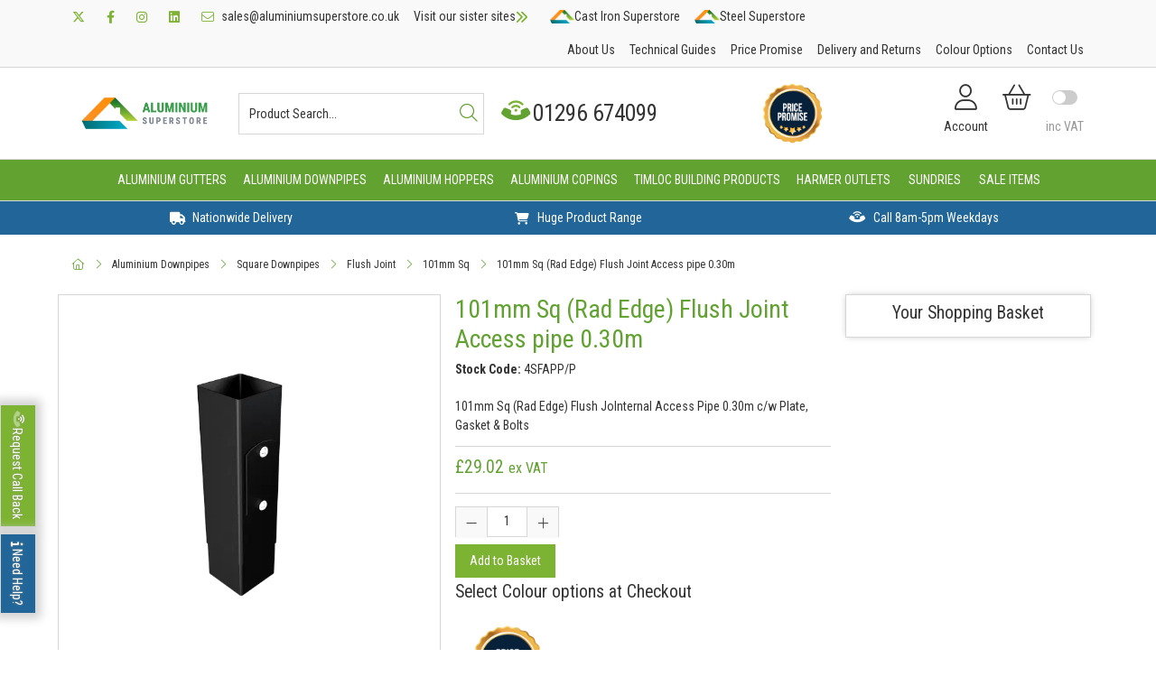

--- FILE ---
content_type: text/html; charset=utf-8
request_url: https://aluminiumsuperstore.co.uk/Catalogue/Aluminium-Downpipes/Square/Flush-Joint/101mm-Sq/101mm-Sq-Rad-Edge-Flush-Joint-Access-pipe-030m-4SFAPPP
body_size: 24648
content:
<!DOCTYPE html>



<html xmlns="http://www.w3.org/1999/xhtml" xml:lang="en-GB" lang="en-GB">

<head>
<!-- Templated control not found '~/templates/GuttersReskin/Control/CountryRedirector/Default.ascx'. -->

<!-- Loading default control. -->

<!-- Begin '~/controls/default_template/Control/CountryRedirector/Default.ascx' -->

<!-- End '~/controls/default_template/Control/CountryRedirector/Default.ascx' -->

		
        
<!-- Templated control not found '~/templates/GuttersReskin/Control/ProductTitle/Default.ascx'. -->

<!-- Loading default control. -->

<!-- Begin '~/controls/default_template/Control/ProductTitle/Default.ascx' -->

<!-- End '~/controls/default_template/Control/ProductTitle/Default.ascx' -->

	

   
        
<!-- Templated control not found '~/templates/GuttersReskin/Control/ProductMeta/Default.ascx'. -->

<!-- Loading default control. -->

<!-- Begin '~/controls/default_template/Control/ProductMeta/Default.ascx' -->
<meta name="description" content="101mm Sq (Rad Edge) Flush JoInternal Access Pipe 0.30m c/w Plate, Gasket &amp; Bolts" />
<meta name="keywords" content="" />

<!-- Schema Data -->
<script type="application/ld+json">
{
  "@context": "https://schema.org/",
  "@type": "Product",
  "name": "101mm Sq (Rad Edge) Flush Joint Access pipe 0.30m",
  "image": ["https://arpld-aluminiumsuperstore-gob2b.b-cdn.net/imagecache/60e639e2-cb18-4a9c-b9d5-ad4700818d93/Aluminium-Downpipe-Square-Rad-Edge-Flushjoint-Access-Pipe_1000x750.png"]
}
</script>
<!-- End of Schema Data --><!-- Open Graph Tags -->
<meta property="og:site_name" content="1000" />
<meta property="og:type" content="product" />
<meta property="og:url" content="https://aluminiumsuperstore.co.uk/Catalogue/Aluminium-Downpipes/Square/Flush-Joint/101mm-Sq/101mm-Sq-Rad-Edge-Flush-Joint-Access-pipe-030m-4SFAPPP" />
<meta property="og:title" content="101mm Sq (Rad Edge) Flush Joint Access pipe 0.30m" />
<meta property="og:image" content="https://arpld-aluminiumsuperstore-gob2b.b-cdn.net/imagecache/60e639e2-cb18-4a9c-b9d5-ad4700818d93/Aluminium-Downpipe-Square-Rad-Edge-Flushjoint-Access-Pipe_1000x750.png" />
<!-- End of Open Graph Tags -->
<!-- Twitter Tags -->
<meta name="twitter:card" content="summary_large_image" />
<meta name="twitter:title" content="101mm Sq (Rad Edge) Flush Joint Access pipe 0.30m" />
<meta name="twitter:image" content="https://arpld-aluminiumsuperstore-gob2b.b-cdn.net/imagecache/60e639e2-cb18-4a9c-b9d5-ad4700818d93/Aluminium-Downpipe-Square-Rad-Edge-Flushjoint-Access-Pipe_1000x750.png" />
<!-- End of Twitter Tags -->


<link rel="canonical" href="https://aluminiumsuperstore.co.uk/Catalogue/Aluminium-Downpipes/Square/Flush-Joint/101mm-Sq/101mm-Sq-Rad-Edge-Flush-Joint-Access-pipe-030m-4SFAPPP" />
<!-- End '~/controls/default_template/Control/ProductMeta/Default.ascx' -->

    

   
        
<!-- Templated control not found '~/templates/GuttersReskin/Control/ProductRobots/Default.ascx'. -->

<!-- Loading default control. -->

<!-- Begin '~/controls/default_template/Control/ProductRobots/Default.ascx' -->
<meta name="robots" content="index, follow" />
<!-- End '~/controls/default_template/Control/ProductRobots/Default.ascx' -->

    

            
<!-- Templated control not found '~/templates/GuttersReskin/Control/GoogleAnalytics/TagManagerContainer.ascx'. -->

<!-- Loading default control. -->

<!-- Begin '~/controls/default_template/Control/GoogleAnalytics/TagManagerContainer.ascx' -->
<script>
var dataLayer = window.dataLayer = window.dataLayer || [];
dataLayer.push({'customerType': 'Retail'});
</script>
<!-- Google Tag Manager Script -->
<script>(function(w,d,s,l,i){w[l]=w[l]||[];w[l].push({'gtm.start':
new Date().getTime(),event:'gtm.js'});var f=d.getElementsByTagName(s)[0],
j=d.createElement(s),dl=l!='dataLayer'?'&l='+l:'';j.async=true;j.src=
'//www.googletagmanager.com/gtm.js?id='+i+dl;f.parentNode.insertBefore(j,f);
})(window,document,'script','dataLayer','GTM-PJHVXZW');</script>
<!-- End Google Tag Manager Script -->


<!-- End '~/controls/default_template/Control/GoogleAnalytics/TagManagerContainer.ascx' -->

        <link href="https://cdn.jsdelivr.net/npm/bootstrap@5.3.3/dist/css/bootstrap.min.css" rel="stylesheet" media="all" type="text/css" /><link href="https://cdn.gob2b.com/V3/ShopfrontResponsive/css/aspidistra-bootstrap-migrate.min.css?v=1.1.84" rel="stylesheet" media="all" type="text/css" />
<!-- Begin '~/templates/GuttersReskin/Site/meta.ascx' -->

<!-- Templated control not found '~/templates/GuttersReskin/Control/ThemeMeta/Meta.ascx'. -->

<!-- Loading theme control. -->

<!-- Begin '~/controls/theme_templates/Chameleon/Control/ThemeMeta/Meta.ascx' -->
<link href="https://cdn.gob2b.com/V3/ThirdParty/owl-carousel/2.0.0/assets/owl.carousel.min.css" rel="stylesheet" media="all" type="text/css" /> 

<link href="https://cdn.gob2b.com/V3/ThirdParty/FontAwesome/6.4.2/css/fontawesome-all.min.css" rel="stylesheet" media="all" type="text/css" /> 

<link href="https://cdn.gob2b.com/V3/ThirdParty/Formstone/1.4.20/css/formstone-styles.min.css" rel="preload" as="style" media="all" type="text/css" /> 
<link href="https://cdn.gob2b.com/V3/ThirdParty/Formstone/1.4.20/css/formstone-styles.min.css" rel="stylesheet" media="all" type="text/css" /> 

<meta http-equiv="X-UA-Compatible" content="IE=100" >
<meta name="viewport" content="width=device-width, initial-scale=1">



<!-- End '~/controls/theme_templates/Chameleon/Control/ThemeMeta/Meta.ascx' -->





	      



<link rel="apple-touch-icon" sizes="180x180" href="/templates/GuttersReskin/Images/Superstores/Favicon/apple-touch-icon.png">
<link rel="icon" type="image/png" sizes="32x32" href="/templates/GuttersReskin/Images/Superstores/Favicon/favicon-32x32.png">
<link rel="icon" type="image/png" sizes="16x16" href="/templates/GuttersReskin/Images/Superstores/Favicon/favicon-16x16.png">
<link rel="shortcut icon" href="/templates/GuttersReskin/Images/Superstores/Favicon/favicon.ico">
<meta name="theme-color" content="#ffffff">






        
        <link href="/templates/GuttersReskin/css/Aluminium/aluminium-style.min.css?v=b413917b-66d3-40b3-bbbb-5f61e7f80d43" rel="stylesheet" media="all" type="text/css" /> 
    


<link rel="mask-icon" href="/templates/GuttersReskin/Images/Superstores/Favicon/safari-pinned-tab.svg" color="#61a231">
<meta name="msapplication-TileColor" content="#61a231">
<meta name="msapplication-config" content="/templates/GuttersReskin/Images/Superstores/Aluminium/Favicon/browserconfig.xml">
<link rel="manifest" href="/templates/GuttersReskin/Images/Superstores/Aluminium/Favicon/site.webmanifest">

<!-- Hotjar Tracking Code for https://aluminiumsuperstore.co.uk/ -->
<script>
(function(h,o,t,j,a,r){
h.hj=h.hj||function(){(h.hj.q=h.hj.q||[]).push(arguments)};
h._hjSettings={hjid:3020058,hjsv:6};
a=o.getElementsByTagName('head')[0];
r=o.createElement('script');r.async=1;
r.src=t+h._hjSettings.hjid+j+h._hjSettings.hjsv;
a.appendChild(r);
})(window,document,'https://static.hotjar.com/c/hotjar-','.js?sv=');
</script>
    
        <script>var gutters = false;</script>
    
<!-- End '~/templates/GuttersReskin/Site/meta.ascx' -->

<!-- Templated control not found '~/templates/GuttersReskin/Control/GeneratedFavicon/Default.ascx'. -->

<!-- Loading default control. -->

<!-- Begin '~/controls/default_template/Control/GeneratedFavicon/Default.ascx' -->



<!-- End '~/controls/default_template/Control/GeneratedFavicon/Default.ascx' -->

            
        <style type="text/css">
	.LogoImageBackground { background-image: url(https://arpld-aluminiumsuperstore-gob2b.b-cdn.net/imagecache/f47bc185-12e7-4518-803e-b0880092afc4/Aluminium-Superstore_569x162.png) !important; }
.MobileLogoImageBackground { background-image: url(https://arpld-aluminiumsuperstore-gob2b.b-cdn.net/imagecache/2a55c5bf-11b3-4ecb-8724-b08800947c12/Aluminium-Superstore_569x162.png) !important; }
.FeatureLoadingBackground { background-image: url(https://arpld-aluminiumsuperstore-gob2b.b-cdn.net/imagecache/b4b16e5b-6d92-4eda-a00e-b08800947672/Aluminium-Superstore_569x162.png) !important; }
.EmailLogoBackground { background-image: url(https://arpld-aluminiumsuperstore-gob2b.b-cdn.net/imagecache/5c4bd85a-9216-40cc-b72c-b08800948076/Aluminium-Superstore_569x162.png) !important; }

</style>
            <link href="https://cdn.gob2b.com/V3/ShopfrontResponsive/css/print.min.css?v=1.1.84" rel="stylesheet" media="print" type="text/css" />            
        <link href="https://cdn.jsdelivr.net/npm/jquery-ui@1.14.1/themes/base/all.css" rel="stylesheet" media="all" type="text/css" />
            
<!-- Templated control not found '~/templates/GuttersReskin/Control/GoogleAnalytics/AnalyticsTracker.ascx'. -->

<!-- Loading default control. -->

<!-- Begin '~/controls/default_template/Control/GoogleAnalytics/AnalyticsTracker.ascx' -->


<!-- End '~/controls/default_template/Control/GoogleAnalytics/AnalyticsTracker.ascx' -->

        
            <script src="https://cdn.jsdelivr.net/npm/jquery@3.7.1/dist/jquery.min.js" ></script> 
        <title>
	101mm Sq (Rad Edge) Flush Joint Access pipe 0.30m - Aluminium Superstore
</title></head>

<body class="PageBgBackground BodyImageBackground gob2b-header-style--default gob2b-menu-type--horizontal gob2b-complex-product-thumbnail-price-display--true">


        
<!-- Templated control not found '~/templates/GuttersReskin/Control/GoogleAnalytics/TagManagerContainerNoScript.ascx'. -->

<!-- Loading default control. -->

<!-- Begin '~/controls/default_template/Control/GoogleAnalytics/TagManagerContainerNoScript.ascx' -->
<!-- Google Tag Manager NoScript -->
<noscript><iframe title="Google Tag Manager" src="//www.googletagmanager.com/ns.html?id=GTM-PJHVXZW"
height="0" width="0" style="display:none;visibility:hidden"></iframe></noscript>
<!-- Google Tag Manager NoScript -->


<!-- End '~/controls/default_template/Control/GoogleAnalytics/TagManagerContainerNoScript.ascx' -->

    




<form method="post" action="/catalogue/product.aspx?node_id=0cb9dd93-a55d-47e8-99fa-ad4100890f41" id="ctl04">
<div class="aspNetHidden">
<input type="hidden" name="__EVENTTARGET" id="__EVENTTARGET" value="" />
<input type="hidden" name="__EVENTARGUMENT" id="__EVENTARGUMENT" value="" />
<input type="hidden" name="__VIEWSTATE" id="__VIEWSTATE" value="/[base64]/[base64]" />
</div>

<script type="text/javascript">
//<![CDATA[
var theForm = document.forms['ctl04'];
if (!theForm) {
    theForm = document.ctl04;
}
function __doPostBack(eventTarget, eventArgument) {
    if (!theForm.onsubmit || (theForm.onsubmit() != false)) {
        theForm.__EVENTTARGET.value = eventTarget;
        theForm.__EVENTARGUMENT.value = eventArgument;
        theForm.submit();
    }
}
//]]>
</script>


<script src="https://ajax.aspnetcdn.com/ajax/4.6/1/WebForms.js" type="text/javascript"></script>
<script type="text/javascript">
//<![CDATA[
window.WebForm_PostBackOptions||document.write('<script type="text/javascript" src="/WebResource.axd?d=RCRCvrN9uPrsI0txlyd2lWOXcRdl-HOnf5Dx1Cm96S69NPWXa1qxhNUMDxo0YJHIWQRd_zHkPZQW9OK2jXE37d1he2fe0Gy8SPWIrFleeP41&amp;t=638901577900000000"><\/script>');//]]>
</script>



<script src="https://ajax.aspnetcdn.com/ajax/4.6/1/MicrosoftAjax.js" type="text/javascript"></script>
<script type="text/javascript">
//<![CDATA[
(window.Sys && Sys._Application && Sys.Observer)||document.write('<script type="text/javascript" src="/ScriptResource.axd?d=NpQMl1IuMlurcWeG61UMzWUfjOhTBY4CHUNHSQV9BKUu-2LVHIW2CNLnZydCU3PuaJDKN_KYtCFLTgXlHYfm8Uz2FD8jzX0JUmINWYlkK-pp0r2x15Gj_n31g7fw46Yjrp_GxQJT6oSpjxNihjarnklgxIs8BD9dhzXsCCbanfag3v3x6PUwXiTBW8FXWPZs0&t=5c0e0825"><\/script>');//]]>
</script>

<script src="https://ajax.aspnetcdn.com/ajax/4.6/1/MicrosoftAjaxWebForms.js" type="text/javascript"></script>
<script type="text/javascript">
//<![CDATA[
(window.Sys && Sys.WebForms)||document.write('<script type="text/javascript" src="/ScriptResource.axd?d=ODdzkh8fF_M6-TgpO5GiBcl2v653rUoumP-UE7v3wT6-5zY34q9etf7Zw4OkPOOWd3RmVf7WNilDMLVQATJB2DVImclX9JMNh05Bh3e8DTxRTwlcLOWAWciH7-YKJIWiCx8Sy1feN2IjlQ61Ube8RizpSnSB9lBBNvLgGjWEhqAN01CegGKBSSeajGsI6o410&t=5c0e0825"><\/script>');Type.registerNamespace('Aspidistra.Ecommerce.Web.ScriptServices');
Aspidistra.Ecommerce.Web.ScriptServices.SalesScriptService=function() {
Aspidistra.Ecommerce.Web.ScriptServices.SalesScriptService.initializeBase(this);
this._timeout = 0;
this._userContext = null;
this._succeeded = null;
this._failed = null;
}
Aspidistra.Ecommerce.Web.ScriptServices.SalesScriptService.prototype={
_get_path:function() {
 var p = this.get_path();
 if (p) return p;
 else return Aspidistra.Ecommerce.Web.ScriptServices.SalesScriptService._staticInstance.get_path();},
AddCustomisableToOrder:function(productId,quantity,customisationAnswer,succeededCallback, failedCallback, userContext) {
return this._invoke(this._get_path(), 'AddCustomisableToOrder',false,{productId:productId,quantity:quantity,customisationAnswer:customisationAnswer},succeededCallback,failedCallback,userContext); },
AddBundleToOrder:function(productId,quantity,listChoices,matrixChoices,customisation,succeededCallback, failedCallback, userContext) {
return this._invoke(this._get_path(), 'AddBundleToOrder',false,{productId:productId,quantity:quantity,listChoices:listChoices,matrixChoices:matrixChoices,customisation:customisation},succeededCallback,failedCallback,userContext); },
AddToOrder:function(orderItems,succeededCallback, failedCallback, userContext) {
return this._invoke(this._get_path(), 'AddToOrder',false,{orderItems:orderItems},succeededCallback,failedCallback,userContext); },
AddToOrderByStockCode:function(orderItems,succeededCallback, failedCallback, userContext) {
return this._invoke(this._get_path(), 'AddToOrderByStockCode',false,{orderItems:orderItems},succeededCallback,failedCallback,userContext); },
SetOrderItemQuantity:function(orderItemId,number,succeededCallback, failedCallback, userContext) {
return this._invoke(this._get_path(), 'SetOrderItemQuantity',false,{orderItemId:orderItemId,number:number},succeededCallback,failedCallback,userContext); },
ChangeOrderItemQuantity:function(orderItemId,adjustment,succeededCallback, failedCallback, userContext) {
return this._invoke(this._get_path(), 'ChangeOrderItemQuantity',false,{orderItemId:orderItemId,adjustment:adjustment},succeededCallback,failedCallback,userContext); },
OverrideOrderItemPrice:function(details,succeededCallback, failedCallback, userContext) {
return this._invoke(this._get_path(), 'OverrideOrderItemPrice',false,{details:details},succeededCallback,failedCallback,userContext); },
DeleteOrderItem:function(orderItemId,succeededCallback, failedCallback, userContext) {
return this._invoke(this._get_path(), 'DeleteOrderItem',false,{orderItemId:orderItemId},succeededCallback,failedCallback,userContext); },
DeleteAllOrderItems:function(succeededCallback, failedCallback, userContext) {
return this._invoke(this._get_path(), 'DeleteAllOrderItems',false,{},succeededCallback,failedCallback,userContext); },
GetCurrentOrder:function(succeededCallback, failedCallback, userContext) {
return this._invoke(this._get_path(), 'GetCurrentOrder',false,{},succeededCallback,failedCallback,userContext); },
GetAgentAccounts:function(succeededCallback, failedCallback, userContext) {
return this._invoke(this._get_path(), 'GetAgentAccounts',false,{},succeededCallback,failedCallback,userContext); },
SetAgentAccount:function(accountEncrypted,succeededCallback, failedCallback, userContext) {
return this._invoke(this._get_path(), 'SetAgentAccount',false,{accountEncrypted:accountEncrypted},succeededCallback,failedCallback,userContext); },
GetSessionInfo:function(succeededCallback, failedCallback, userContext) {
return this._invoke(this._get_path(), 'GetSessionInfo',false,{},succeededCallback,failedCallback,userContext); },
AppLogin:function(details,succeededCallback, failedCallback, userContext) {
return this._invoke(this._get_path(), 'AppLogin',false,{details:details},succeededCallback,failedCallback,userContext); },
GetAppGlobalResources:function(succeededCallback, failedCallback, userContext) {
return this._invoke(this._get_path(), 'GetAppGlobalResources',false,{},succeededCallback,failedCallback,userContext); },
PutAppDiagnostic:function(diagnostic,succeededCallback, failedCallback, userContext) {
return this._invoke(this._get_path(), 'PutAppDiagnostic',false,{diagnostic:diagnostic},succeededCallback,failedCallback,userContext); },
GetAppCheckoutToken:function(encryptedOrderId,succeededCallback, failedCallback, userContext) {
return this._invoke(this._get_path(), 'GetAppCheckoutToken',false,{encryptedOrderId:encryptedOrderId},succeededCallback,failedCallback,userContext); }}
Aspidistra.Ecommerce.Web.ScriptServices.SalesScriptService.registerClass('Aspidistra.Ecommerce.Web.ScriptServices.SalesScriptService',Sys.Net.WebServiceProxy);
Aspidistra.Ecommerce.Web.ScriptServices.SalesScriptService._staticInstance = new Aspidistra.Ecommerce.Web.ScriptServices.SalesScriptService();
Aspidistra.Ecommerce.Web.ScriptServices.SalesScriptService.set_path = function(value) { Aspidistra.Ecommerce.Web.ScriptServices.SalesScriptService._staticInstance.set_path(value); }
Aspidistra.Ecommerce.Web.ScriptServices.SalesScriptService.get_path = function() { return Aspidistra.Ecommerce.Web.ScriptServices.SalesScriptService._staticInstance.get_path(); }
Aspidistra.Ecommerce.Web.ScriptServices.SalesScriptService.set_timeout = function(value) { Aspidistra.Ecommerce.Web.ScriptServices.SalesScriptService._staticInstance.set_timeout(value); }
Aspidistra.Ecommerce.Web.ScriptServices.SalesScriptService.get_timeout = function() { return Aspidistra.Ecommerce.Web.ScriptServices.SalesScriptService._staticInstance.get_timeout(); }
Aspidistra.Ecommerce.Web.ScriptServices.SalesScriptService.set_defaultUserContext = function(value) { Aspidistra.Ecommerce.Web.ScriptServices.SalesScriptService._staticInstance.set_defaultUserContext(value); }
Aspidistra.Ecommerce.Web.ScriptServices.SalesScriptService.get_defaultUserContext = function() { return Aspidistra.Ecommerce.Web.ScriptServices.SalesScriptService._staticInstance.get_defaultUserContext(); }
Aspidistra.Ecommerce.Web.ScriptServices.SalesScriptService.set_defaultSucceededCallback = function(value) { Aspidistra.Ecommerce.Web.ScriptServices.SalesScriptService._staticInstance.set_defaultSucceededCallback(value); }
Aspidistra.Ecommerce.Web.ScriptServices.SalesScriptService.get_defaultSucceededCallback = function() { return Aspidistra.Ecommerce.Web.ScriptServices.SalesScriptService._staticInstance.get_defaultSucceededCallback(); }
Aspidistra.Ecommerce.Web.ScriptServices.SalesScriptService.set_defaultFailedCallback = function(value) { Aspidistra.Ecommerce.Web.ScriptServices.SalesScriptService._staticInstance.set_defaultFailedCallback(value); }
Aspidistra.Ecommerce.Web.ScriptServices.SalesScriptService.get_defaultFailedCallback = function() { return Aspidistra.Ecommerce.Web.ScriptServices.SalesScriptService._staticInstance.get_defaultFailedCallback(); }
Aspidistra.Ecommerce.Web.ScriptServices.SalesScriptService.set_enableJsonp = function(value) { Aspidistra.Ecommerce.Web.ScriptServices.SalesScriptService._staticInstance.set_enableJsonp(value); }
Aspidistra.Ecommerce.Web.ScriptServices.SalesScriptService.get_enableJsonp = function() { return Aspidistra.Ecommerce.Web.ScriptServices.SalesScriptService._staticInstance.get_enableJsonp(); }
Aspidistra.Ecommerce.Web.ScriptServices.SalesScriptService.set_jsonpCallbackParameter = function(value) { Aspidistra.Ecommerce.Web.ScriptServices.SalesScriptService._staticInstance.set_jsonpCallbackParameter(value); }
Aspidistra.Ecommerce.Web.ScriptServices.SalesScriptService.get_jsonpCallbackParameter = function() { return Aspidistra.Ecommerce.Web.ScriptServices.SalesScriptService._staticInstance.get_jsonpCallbackParameter(); }
Aspidistra.Ecommerce.Web.ScriptServices.SalesScriptService.set_path("/ScriptServices/SalesScriptService.asmx");
Aspidistra.Ecommerce.Web.ScriptServices.SalesScriptService.AddCustomisableToOrder= function(productId,quantity,customisationAnswer,onSuccess,onFailed,userContext) {Aspidistra.Ecommerce.Web.ScriptServices.SalesScriptService._staticInstance.AddCustomisableToOrder(productId,quantity,customisationAnswer,onSuccess,onFailed,userContext); }
Aspidistra.Ecommerce.Web.ScriptServices.SalesScriptService.AddBundleToOrder= function(productId,quantity,listChoices,matrixChoices,customisation,onSuccess,onFailed,userContext) {Aspidistra.Ecommerce.Web.ScriptServices.SalesScriptService._staticInstance.AddBundleToOrder(productId,quantity,listChoices,matrixChoices,customisation,onSuccess,onFailed,userContext); }
Aspidistra.Ecommerce.Web.ScriptServices.SalesScriptService.AddToOrder= function(orderItems,onSuccess,onFailed,userContext) {Aspidistra.Ecommerce.Web.ScriptServices.SalesScriptService._staticInstance.AddToOrder(orderItems,onSuccess,onFailed,userContext); }
Aspidistra.Ecommerce.Web.ScriptServices.SalesScriptService.AddToOrderByStockCode= function(orderItems,onSuccess,onFailed,userContext) {Aspidistra.Ecommerce.Web.ScriptServices.SalesScriptService._staticInstance.AddToOrderByStockCode(orderItems,onSuccess,onFailed,userContext); }
Aspidistra.Ecommerce.Web.ScriptServices.SalesScriptService.SetOrderItemQuantity= function(orderItemId,number,onSuccess,onFailed,userContext) {Aspidistra.Ecommerce.Web.ScriptServices.SalesScriptService._staticInstance.SetOrderItemQuantity(orderItemId,number,onSuccess,onFailed,userContext); }
Aspidistra.Ecommerce.Web.ScriptServices.SalesScriptService.ChangeOrderItemQuantity= function(orderItemId,adjustment,onSuccess,onFailed,userContext) {Aspidistra.Ecommerce.Web.ScriptServices.SalesScriptService._staticInstance.ChangeOrderItemQuantity(orderItemId,adjustment,onSuccess,onFailed,userContext); }
Aspidistra.Ecommerce.Web.ScriptServices.SalesScriptService.OverrideOrderItemPrice= function(details,onSuccess,onFailed,userContext) {Aspidistra.Ecommerce.Web.ScriptServices.SalesScriptService._staticInstance.OverrideOrderItemPrice(details,onSuccess,onFailed,userContext); }
Aspidistra.Ecommerce.Web.ScriptServices.SalesScriptService.DeleteOrderItem= function(orderItemId,onSuccess,onFailed,userContext) {Aspidistra.Ecommerce.Web.ScriptServices.SalesScriptService._staticInstance.DeleteOrderItem(orderItemId,onSuccess,onFailed,userContext); }
Aspidistra.Ecommerce.Web.ScriptServices.SalesScriptService.DeleteAllOrderItems= function(onSuccess,onFailed,userContext) {Aspidistra.Ecommerce.Web.ScriptServices.SalesScriptService._staticInstance.DeleteAllOrderItems(onSuccess,onFailed,userContext); }
Aspidistra.Ecommerce.Web.ScriptServices.SalesScriptService.GetCurrentOrder= function(onSuccess,onFailed,userContext) {Aspidistra.Ecommerce.Web.ScriptServices.SalesScriptService._staticInstance.GetCurrentOrder(onSuccess,onFailed,userContext); }
Aspidistra.Ecommerce.Web.ScriptServices.SalesScriptService.GetAgentAccounts= function(onSuccess,onFailed,userContext) {Aspidistra.Ecommerce.Web.ScriptServices.SalesScriptService._staticInstance.GetAgentAccounts(onSuccess,onFailed,userContext); }
Aspidistra.Ecommerce.Web.ScriptServices.SalesScriptService.SetAgentAccount= function(accountEncrypted,onSuccess,onFailed,userContext) {Aspidistra.Ecommerce.Web.ScriptServices.SalesScriptService._staticInstance.SetAgentAccount(accountEncrypted,onSuccess,onFailed,userContext); }
Aspidistra.Ecommerce.Web.ScriptServices.SalesScriptService.GetSessionInfo= function(onSuccess,onFailed,userContext) {Aspidistra.Ecommerce.Web.ScriptServices.SalesScriptService._staticInstance.GetSessionInfo(onSuccess,onFailed,userContext); }
Aspidistra.Ecommerce.Web.ScriptServices.SalesScriptService.AppLogin= function(details,onSuccess,onFailed,userContext) {Aspidistra.Ecommerce.Web.ScriptServices.SalesScriptService._staticInstance.AppLogin(details,onSuccess,onFailed,userContext); }
Aspidistra.Ecommerce.Web.ScriptServices.SalesScriptService.GetAppGlobalResources= function(onSuccess,onFailed,userContext) {Aspidistra.Ecommerce.Web.ScriptServices.SalesScriptService._staticInstance.GetAppGlobalResources(onSuccess,onFailed,userContext); }
Aspidistra.Ecommerce.Web.ScriptServices.SalesScriptService.PutAppDiagnostic= function(diagnostic,onSuccess,onFailed,userContext) {Aspidistra.Ecommerce.Web.ScriptServices.SalesScriptService._staticInstance.PutAppDiagnostic(diagnostic,onSuccess,onFailed,userContext); }
Aspidistra.Ecommerce.Web.ScriptServices.SalesScriptService.GetAppCheckoutToken= function(encryptedOrderId,onSuccess,onFailed,userContext) {Aspidistra.Ecommerce.Web.ScriptServices.SalesScriptService._staticInstance.GetAppCheckoutToken(encryptedOrderId,onSuccess,onFailed,userContext); }
var gtc = Sys.Net.WebServiceProxy._generateTypedConstructor;
if (typeof(Aspidistra.Ecommerce.Web.ScriptServices.ListChoice) === 'undefined') {
Aspidistra.Ecommerce.Web.ScriptServices.ListChoice=gtc("Aspidistra.Ecommerce.Web.ScriptServices.ListChoice");
Aspidistra.Ecommerce.Web.ScriptServices.ListChoice.registerClass('Aspidistra.Ecommerce.Web.ScriptServices.ListChoice');
}
if (typeof(Aspidistra.Ecommerce.Web.ScriptServices.MatrixChoice) === 'undefined') {
Aspidistra.Ecommerce.Web.ScriptServices.MatrixChoice=gtc("Aspidistra.Ecommerce.Web.ScriptServices.MatrixChoice");
Aspidistra.Ecommerce.Web.ScriptServices.MatrixChoice.registerClass('Aspidistra.Ecommerce.Web.ScriptServices.MatrixChoice');
}
Type.registerNamespace('Aspidistra.Ecommerce.Web.ScriptServices.TransferObjects');
if (typeof(Aspidistra.Ecommerce.Web.ScriptServices.TransferObjects.OrderResultDTO) === 'undefined') {
Aspidistra.Ecommerce.Web.ScriptServices.TransferObjects.OrderResultDTO=gtc("Aspidistra.Ecommerce.Web.ScriptServices.TransferObjects.OrderResultDTO");
Aspidistra.Ecommerce.Web.ScriptServices.TransferObjects.OrderResultDTO.registerClass('Aspidistra.Ecommerce.Web.ScriptServices.TransferObjects.OrderResultDTO');
}
if (typeof(Aspidistra.Ecommerce.Web.ScriptServices.AjaxOrderItem) === 'undefined') {
Aspidistra.Ecommerce.Web.ScriptServices.AjaxOrderItem=gtc("Aspidistra.Ecommerce.Web.ScriptServices.AjaxOrderItem");
Aspidistra.Ecommerce.Web.ScriptServices.AjaxOrderItem.registerClass('Aspidistra.Ecommerce.Web.ScriptServices.AjaxOrderItem');
}
if (typeof(Aspidistra.Ecommerce.Web.ScriptServices.AjaxStockCodeItem) === 'undefined') {
Aspidistra.Ecommerce.Web.ScriptServices.AjaxStockCodeItem=gtc("Aspidistra.Ecommerce.Web.ScriptServices.AjaxStockCodeItem");
Aspidistra.Ecommerce.Web.ScriptServices.AjaxStockCodeItem.registerClass('Aspidistra.Ecommerce.Web.ScriptServices.AjaxStockCodeItem');
}
if (typeof(Aspidistra.Ecommerce.Web.ScriptServices.TransferObjects.OverridePriceDTO) === 'undefined') {
Aspidistra.Ecommerce.Web.ScriptServices.TransferObjects.OverridePriceDTO=gtc("Aspidistra.Ecommerce.Web.ScriptServices.TransferObjects.OverridePriceDTO");
Aspidistra.Ecommerce.Web.ScriptServices.TransferObjects.OverridePriceDTO.registerClass('Aspidistra.Ecommerce.Web.ScriptServices.TransferObjects.OverridePriceDTO');
}
if (typeof(Aspidistra.Ecommerce.Web.ScriptServices.TransferObjects.AccountSummaryDTO) === 'undefined') {
Aspidistra.Ecommerce.Web.ScriptServices.TransferObjects.AccountSummaryDTO=gtc("Aspidistra.Ecommerce.Web.ScriptServices.TransferObjects.AccountSummaryDTO");
Aspidistra.Ecommerce.Web.ScriptServices.TransferObjects.AccountSummaryDTO.registerClass('Aspidistra.Ecommerce.Web.ScriptServices.TransferObjects.AccountSummaryDTO');
}
if (typeof(Aspidistra.Ecommerce.Web.ScriptServices.TransferObjects.SessionInfoDTO) === 'undefined') {
Aspidistra.Ecommerce.Web.ScriptServices.TransferObjects.SessionInfoDTO=gtc("Aspidistra.Ecommerce.Web.ScriptServices.TransferObjects.SessionInfoDTO");
Aspidistra.Ecommerce.Web.ScriptServices.TransferObjects.SessionInfoDTO.registerClass('Aspidistra.Ecommerce.Web.ScriptServices.TransferObjects.SessionInfoDTO');
}
if (typeof(Aspidistra.Ecommerce.Web.ScriptServices.TransferObjects.LoginRequestDTO) === 'undefined') {
Aspidistra.Ecommerce.Web.ScriptServices.TransferObjects.LoginRequestDTO=gtc("Aspidistra.Ecommerce.Web.ScriptServices.TransferObjects.LoginRequestDTO");
Aspidistra.Ecommerce.Web.ScriptServices.TransferObjects.LoginRequestDTO.registerClass('Aspidistra.Ecommerce.Web.ScriptServices.TransferObjects.LoginRequestDTO');
}
if (typeof(Aspidistra.Ecommerce.Web.ScriptServices.TransferObjects.AppGlobalResourcesDTO) === 'undefined') {
Aspidistra.Ecommerce.Web.ScriptServices.TransferObjects.AppGlobalResourcesDTO=gtc("Aspidistra.Ecommerce.Web.ScriptServices.TransferObjects.AppGlobalResourcesDTO");
Aspidistra.Ecommerce.Web.ScriptServices.TransferObjects.AppGlobalResourcesDTO.registerClass('Aspidistra.Ecommerce.Web.ScriptServices.TransferObjects.AppGlobalResourcesDTO');
}
if (typeof(Aspidistra.Ecommerce.Web.ScriptServices.TransferObjects.AppDiagnosticDTO) === 'undefined') {
Aspidistra.Ecommerce.Web.ScriptServices.TransferObjects.AppDiagnosticDTO=gtc("Aspidistra.Ecommerce.Web.ScriptServices.TransferObjects.AppDiagnosticDTO");
Aspidistra.Ecommerce.Web.ScriptServices.TransferObjects.AppDiagnosticDTO.registerClass('Aspidistra.Ecommerce.Web.ScriptServices.TransferObjects.AppDiagnosticDTO');
}
Type.registerNamespace('Aspidistra.Ecommerce.Web.ScriptServices');
Aspidistra.Ecommerce.Web.ScriptServices.ProductScriptService=function() {
Aspidistra.Ecommerce.Web.ScriptServices.ProductScriptService.initializeBase(this);
this._timeout = 0;
this._userContext = null;
this._succeeded = null;
this._failed = null;
}
Aspidistra.Ecommerce.Web.ScriptServices.ProductScriptService.prototype={
_get_path:function() {
 var p = this.get_path();
 if (p) return p;
 else return Aspidistra.Ecommerce.Web.ScriptServices.ProductScriptService._staticInstance.get_path();},
AddControlValueToSession:function(Key,Value,succeededCallback, failedCallback, userContext) {
return this._invoke(this._get_path(), 'AddControlValueToSession',false,{Key:Key,Value:Value},succeededCallback,failedCallback,userContext); },
SessionKeyExists:function(Key,succeededCallback, failedCallback, userContext) {
return this._invoke(this._get_path(), 'SessionKeyExists',false,{Key:Key},succeededCallback,failedCallback,userContext); },
GetSessionValue:function(Key,succeededCallback, failedCallback, userContext) {
return this._invoke(this._get_path(), 'GetSessionValue',false,{Key:Key},succeededCallback,failedCallback,userContext); },
SetSessionValue:function(Key,Value,succeededCallback, failedCallback, userContext) {
return this._invoke(this._get_path(), 'SetSessionValue',false,{Key:Key,Value:Value},succeededCallback,failedCallback,userContext); },
GetProductFilterPriceSliderMaxKey:function(succeededCallback, failedCallback, userContext) {
return this._invoke(this._get_path(), 'GetProductFilterPriceSliderMaxKey',false,{},succeededCallback,failedCallback,userContext); },
GetProductFilterPriceSliderMinKey:function(succeededCallback, failedCallback, userContext) {
return this._invoke(this._get_path(), 'GetProductFilterPriceSliderMinKey',false,{},succeededCallback,failedCallback,userContext); },
GetProductFilterPriceSliderStepKey:function(succeededCallback, failedCallback, userContext) {
return this._invoke(this._get_path(), 'GetProductFilterPriceSliderStepKey',false,{},succeededCallback,failedCallback,userContext); },
GetProductFilterPriceOnNetKey:function(succeededCallback, failedCallback, userContext) {
return this._invoke(this._get_path(), 'GetProductFilterPriceOnNetKey',false,{},succeededCallback,failedCallback,userContext); },
GetProductFilterPriceMin:function(succeededCallback, failedCallback, userContext) {
return this._invoke(this._get_path(), 'GetProductFilterPriceMin',false,{},succeededCallback,failedCallback,userContext); },
GetProductFilterPriceMax:function(succeededCallback, failedCallback, userContext) {
return this._invoke(this._get_path(), 'GetProductFilterPriceMax',false,{},succeededCallback,failedCallback,userContext); },
GetProductFilterPriceStep:function(succeededCallback, failedCallback, userContext) {
return this._invoke(this._get_path(), 'GetProductFilterPriceStep',false,{},succeededCallback,failedCallback,userContext); },
GetProductFilterOnNetState:function(succeededCallback, failedCallback, userContext) {
return this._invoke(this._get_path(), 'GetProductFilterOnNetState',false,{},succeededCallback,failedCallback,userContext); },
SetProductFilterOnNetState:function(state,succeededCallback, failedCallback, userContext) {
return this._invoke(this._get_path(), 'SetProductFilterOnNetState',false,{state:state},succeededCallback,failedCallback,userContext); },
AddItemToWishlist:function(request,productId,succeededCallback, failedCallback, userContext) {
return this._invoke(this._get_path(), 'AddItemToWishlist',false,{request:request,productId:productId},succeededCallback,failedCallback,userContext); },
RemoveItemFromWishlist:function(request,productId,succeededCallback, failedCallback, userContext) {
return this._invoke(this._get_path(), 'RemoveItemFromWishlist',false,{request:request,productId:productId},succeededCallback,failedCallback,userContext); },
GetFastPageInfo:function(request,succeededCallback, failedCallback, userContext) {
return this._invoke(this._get_path(), 'GetFastPageInfo',false,{request:request},succeededCallback,failedCallback,userContext); },
GetFASTJson:function(request,succeededCallback, failedCallback, userContext) {
return this._invoke(this._get_path(), 'GetFASTJson',false,{request:request},succeededCallback,failedCallback,userContext); },
DetermineBundlePrice:function(request,choices,succeededCallback, failedCallback, userContext) {
return this._invoke(this._get_path(), 'DetermineBundlePrice',false,{request:request,choices:choices},succeededCallback,failedCallback,userContext); },
GetFeatureValuesByNodes:function(request,succeededCallback, failedCallback, userContext) {
return this._invoke(this._get_path(), 'GetFeatureValuesByNodes',false,{request:request},succeededCallback,failedCallback,userContext); },
GetSkusByMatrixProduct:function(productID,image,succeededCallback, failedCallback, userContext) {
return this._invoke(this._get_path(), 'GetSkusByMatrixProduct',false,{productID:productID,image:image},succeededCallback,failedCallback,userContext); },
GetElementsByBundleProduct:function(productID,image,succeededCallback, failedCallback, userContext) {
return this._invoke(this._get_path(), 'GetElementsByBundleProduct',false,{productID:productID,image:image},succeededCallback,failedCallback,userContext); },
GetFastText:function(request,succeededCallback, failedCallback, userContext) {
return this._invoke(this._get_path(), 'GetFastText',false,{request:request},succeededCallback,failedCallback,userContext); },
GetFastImages:function(request,succeededCallback, failedCallback, userContext) {
return this._invoke(this._get_path(), 'GetFastImages',false,{request:request},succeededCallback,failedCallback,userContext); },
GetNodeImages:function(request,succeededCallback, failedCallback, userContext) {
return this._invoke(this._get_path(), 'GetNodeImages',false,{request:request},succeededCallback,failedCallback,userContext); },
IsFinanceAvailableForProducts:function(request,succeededCallback, failedCallback, userContext) {
return this._invoke(this._get_path(), 'IsFinanceAvailableForProducts',false,{request:request},succeededCallback,failedCallback,userContext); },
GetValidationErrorMessage:function(succeededCallback, failedCallback, userContext) {
return this._invoke(this._get_path(), 'GetValidationErrorMessage',false,{},succeededCallback,failedCallback,userContext); }}
Aspidistra.Ecommerce.Web.ScriptServices.ProductScriptService.registerClass('Aspidistra.Ecommerce.Web.ScriptServices.ProductScriptService',Sys.Net.WebServiceProxy);
Aspidistra.Ecommerce.Web.ScriptServices.ProductScriptService._staticInstance = new Aspidistra.Ecommerce.Web.ScriptServices.ProductScriptService();
Aspidistra.Ecommerce.Web.ScriptServices.ProductScriptService.set_path = function(value) { Aspidistra.Ecommerce.Web.ScriptServices.ProductScriptService._staticInstance.set_path(value); }
Aspidistra.Ecommerce.Web.ScriptServices.ProductScriptService.get_path = function() { return Aspidistra.Ecommerce.Web.ScriptServices.ProductScriptService._staticInstance.get_path(); }
Aspidistra.Ecommerce.Web.ScriptServices.ProductScriptService.set_timeout = function(value) { Aspidistra.Ecommerce.Web.ScriptServices.ProductScriptService._staticInstance.set_timeout(value); }
Aspidistra.Ecommerce.Web.ScriptServices.ProductScriptService.get_timeout = function() { return Aspidistra.Ecommerce.Web.ScriptServices.ProductScriptService._staticInstance.get_timeout(); }
Aspidistra.Ecommerce.Web.ScriptServices.ProductScriptService.set_defaultUserContext = function(value) { Aspidistra.Ecommerce.Web.ScriptServices.ProductScriptService._staticInstance.set_defaultUserContext(value); }
Aspidistra.Ecommerce.Web.ScriptServices.ProductScriptService.get_defaultUserContext = function() { return Aspidistra.Ecommerce.Web.ScriptServices.ProductScriptService._staticInstance.get_defaultUserContext(); }
Aspidistra.Ecommerce.Web.ScriptServices.ProductScriptService.set_defaultSucceededCallback = function(value) { Aspidistra.Ecommerce.Web.ScriptServices.ProductScriptService._staticInstance.set_defaultSucceededCallback(value); }
Aspidistra.Ecommerce.Web.ScriptServices.ProductScriptService.get_defaultSucceededCallback = function() { return Aspidistra.Ecommerce.Web.ScriptServices.ProductScriptService._staticInstance.get_defaultSucceededCallback(); }
Aspidistra.Ecommerce.Web.ScriptServices.ProductScriptService.set_defaultFailedCallback = function(value) { Aspidistra.Ecommerce.Web.ScriptServices.ProductScriptService._staticInstance.set_defaultFailedCallback(value); }
Aspidistra.Ecommerce.Web.ScriptServices.ProductScriptService.get_defaultFailedCallback = function() { return Aspidistra.Ecommerce.Web.ScriptServices.ProductScriptService._staticInstance.get_defaultFailedCallback(); }
Aspidistra.Ecommerce.Web.ScriptServices.ProductScriptService.set_enableJsonp = function(value) { Aspidistra.Ecommerce.Web.ScriptServices.ProductScriptService._staticInstance.set_enableJsonp(value); }
Aspidistra.Ecommerce.Web.ScriptServices.ProductScriptService.get_enableJsonp = function() { return Aspidistra.Ecommerce.Web.ScriptServices.ProductScriptService._staticInstance.get_enableJsonp(); }
Aspidistra.Ecommerce.Web.ScriptServices.ProductScriptService.set_jsonpCallbackParameter = function(value) { Aspidistra.Ecommerce.Web.ScriptServices.ProductScriptService._staticInstance.set_jsonpCallbackParameter(value); }
Aspidistra.Ecommerce.Web.ScriptServices.ProductScriptService.get_jsonpCallbackParameter = function() { return Aspidistra.Ecommerce.Web.ScriptServices.ProductScriptService._staticInstance.get_jsonpCallbackParameter(); }
Aspidistra.Ecommerce.Web.ScriptServices.ProductScriptService.set_path("/ScriptServices/ProductScriptService.asmx");
Aspidistra.Ecommerce.Web.ScriptServices.ProductScriptService.AddControlValueToSession= function(Key,Value,onSuccess,onFailed,userContext) {Aspidistra.Ecommerce.Web.ScriptServices.ProductScriptService._staticInstance.AddControlValueToSession(Key,Value,onSuccess,onFailed,userContext); }
Aspidistra.Ecommerce.Web.ScriptServices.ProductScriptService.SessionKeyExists= function(Key,onSuccess,onFailed,userContext) {Aspidistra.Ecommerce.Web.ScriptServices.ProductScriptService._staticInstance.SessionKeyExists(Key,onSuccess,onFailed,userContext); }
Aspidistra.Ecommerce.Web.ScriptServices.ProductScriptService.GetSessionValue= function(Key,onSuccess,onFailed,userContext) {Aspidistra.Ecommerce.Web.ScriptServices.ProductScriptService._staticInstance.GetSessionValue(Key,onSuccess,onFailed,userContext); }
Aspidistra.Ecommerce.Web.ScriptServices.ProductScriptService.SetSessionValue= function(Key,Value,onSuccess,onFailed,userContext) {Aspidistra.Ecommerce.Web.ScriptServices.ProductScriptService._staticInstance.SetSessionValue(Key,Value,onSuccess,onFailed,userContext); }
Aspidistra.Ecommerce.Web.ScriptServices.ProductScriptService.GetProductFilterPriceSliderMaxKey= function(onSuccess,onFailed,userContext) {Aspidistra.Ecommerce.Web.ScriptServices.ProductScriptService._staticInstance.GetProductFilterPriceSliderMaxKey(onSuccess,onFailed,userContext); }
Aspidistra.Ecommerce.Web.ScriptServices.ProductScriptService.GetProductFilterPriceSliderMinKey= function(onSuccess,onFailed,userContext) {Aspidistra.Ecommerce.Web.ScriptServices.ProductScriptService._staticInstance.GetProductFilterPriceSliderMinKey(onSuccess,onFailed,userContext); }
Aspidistra.Ecommerce.Web.ScriptServices.ProductScriptService.GetProductFilterPriceSliderStepKey= function(onSuccess,onFailed,userContext) {Aspidistra.Ecommerce.Web.ScriptServices.ProductScriptService._staticInstance.GetProductFilterPriceSliderStepKey(onSuccess,onFailed,userContext); }
Aspidistra.Ecommerce.Web.ScriptServices.ProductScriptService.GetProductFilterPriceOnNetKey= function(onSuccess,onFailed,userContext) {Aspidistra.Ecommerce.Web.ScriptServices.ProductScriptService._staticInstance.GetProductFilterPriceOnNetKey(onSuccess,onFailed,userContext); }
Aspidistra.Ecommerce.Web.ScriptServices.ProductScriptService.GetProductFilterPriceMin= function(onSuccess,onFailed,userContext) {Aspidistra.Ecommerce.Web.ScriptServices.ProductScriptService._staticInstance.GetProductFilterPriceMin(onSuccess,onFailed,userContext); }
Aspidistra.Ecommerce.Web.ScriptServices.ProductScriptService.GetProductFilterPriceMax= function(onSuccess,onFailed,userContext) {Aspidistra.Ecommerce.Web.ScriptServices.ProductScriptService._staticInstance.GetProductFilterPriceMax(onSuccess,onFailed,userContext); }
Aspidistra.Ecommerce.Web.ScriptServices.ProductScriptService.GetProductFilterPriceStep= function(onSuccess,onFailed,userContext) {Aspidistra.Ecommerce.Web.ScriptServices.ProductScriptService._staticInstance.GetProductFilterPriceStep(onSuccess,onFailed,userContext); }
Aspidistra.Ecommerce.Web.ScriptServices.ProductScriptService.GetProductFilterOnNetState= function(onSuccess,onFailed,userContext) {Aspidistra.Ecommerce.Web.ScriptServices.ProductScriptService._staticInstance.GetProductFilterOnNetState(onSuccess,onFailed,userContext); }
Aspidistra.Ecommerce.Web.ScriptServices.ProductScriptService.SetProductFilterOnNetState= function(state,onSuccess,onFailed,userContext) {Aspidistra.Ecommerce.Web.ScriptServices.ProductScriptService._staticInstance.SetProductFilterOnNetState(state,onSuccess,onFailed,userContext); }
Aspidistra.Ecommerce.Web.ScriptServices.ProductScriptService.AddItemToWishlist= function(request,productId,onSuccess,onFailed,userContext) {Aspidistra.Ecommerce.Web.ScriptServices.ProductScriptService._staticInstance.AddItemToWishlist(request,productId,onSuccess,onFailed,userContext); }
Aspidistra.Ecommerce.Web.ScriptServices.ProductScriptService.RemoveItemFromWishlist= function(request,productId,onSuccess,onFailed,userContext) {Aspidistra.Ecommerce.Web.ScriptServices.ProductScriptService._staticInstance.RemoveItemFromWishlist(request,productId,onSuccess,onFailed,userContext); }
Aspidistra.Ecommerce.Web.ScriptServices.ProductScriptService.GetFastPageInfo= function(request,onSuccess,onFailed,userContext) {Aspidistra.Ecommerce.Web.ScriptServices.ProductScriptService._staticInstance.GetFastPageInfo(request,onSuccess,onFailed,userContext); }
Aspidistra.Ecommerce.Web.ScriptServices.ProductScriptService.GetFASTJson= function(request,onSuccess,onFailed,userContext) {Aspidistra.Ecommerce.Web.ScriptServices.ProductScriptService._staticInstance.GetFASTJson(request,onSuccess,onFailed,userContext); }
Aspidistra.Ecommerce.Web.ScriptServices.ProductScriptService.DetermineBundlePrice= function(request,choices,onSuccess,onFailed,userContext) {Aspidistra.Ecommerce.Web.ScriptServices.ProductScriptService._staticInstance.DetermineBundlePrice(request,choices,onSuccess,onFailed,userContext); }
Aspidistra.Ecommerce.Web.ScriptServices.ProductScriptService.GetFeatureValuesByNodes= function(request,onSuccess,onFailed,userContext) {Aspidistra.Ecommerce.Web.ScriptServices.ProductScriptService._staticInstance.GetFeatureValuesByNodes(request,onSuccess,onFailed,userContext); }
Aspidistra.Ecommerce.Web.ScriptServices.ProductScriptService.GetSkusByMatrixProduct= function(productID,image,onSuccess,onFailed,userContext) {Aspidistra.Ecommerce.Web.ScriptServices.ProductScriptService._staticInstance.GetSkusByMatrixProduct(productID,image,onSuccess,onFailed,userContext); }
Aspidistra.Ecommerce.Web.ScriptServices.ProductScriptService.GetElementsByBundleProduct= function(productID,image,onSuccess,onFailed,userContext) {Aspidistra.Ecommerce.Web.ScriptServices.ProductScriptService._staticInstance.GetElementsByBundleProduct(productID,image,onSuccess,onFailed,userContext); }
Aspidistra.Ecommerce.Web.ScriptServices.ProductScriptService.GetFastText= function(request,onSuccess,onFailed,userContext) {Aspidistra.Ecommerce.Web.ScriptServices.ProductScriptService._staticInstance.GetFastText(request,onSuccess,onFailed,userContext); }
Aspidistra.Ecommerce.Web.ScriptServices.ProductScriptService.GetFastImages= function(request,onSuccess,onFailed,userContext) {Aspidistra.Ecommerce.Web.ScriptServices.ProductScriptService._staticInstance.GetFastImages(request,onSuccess,onFailed,userContext); }
Aspidistra.Ecommerce.Web.ScriptServices.ProductScriptService.GetNodeImages= function(request,onSuccess,onFailed,userContext) {Aspidistra.Ecommerce.Web.ScriptServices.ProductScriptService._staticInstance.GetNodeImages(request,onSuccess,onFailed,userContext); }
Aspidistra.Ecommerce.Web.ScriptServices.ProductScriptService.IsFinanceAvailableForProducts= function(request,onSuccess,onFailed,userContext) {Aspidistra.Ecommerce.Web.ScriptServices.ProductScriptService._staticInstance.IsFinanceAvailableForProducts(request,onSuccess,onFailed,userContext); }
Aspidistra.Ecommerce.Web.ScriptServices.ProductScriptService.GetValidationErrorMessage= function(onSuccess,onFailed,userContext) {Aspidistra.Ecommerce.Web.ScriptServices.ProductScriptService._staticInstance.GetValidationErrorMessage(onSuccess,onFailed,userContext); }
var gtc = Sys.Net.WebServiceProxy._generateTypedConstructor;
Type.registerNamespace('Aspidistra.Ecommerce.Web.ScriptServices.TransferObjects');
if (typeof(Aspidistra.Ecommerce.Web.ScriptServices.TransferObjects.PageInfoRequestDTO) === 'undefined') {
Aspidistra.Ecommerce.Web.ScriptServices.TransferObjects.PageInfoRequestDTO=gtc("Aspidistra.Ecommerce.Web.ScriptServices.TransferObjects.PageInfoRequestDTO");
Aspidistra.Ecommerce.Web.ScriptServices.TransferObjects.PageInfoRequestDTO.registerClass('Aspidistra.Ecommerce.Web.ScriptServices.TransferObjects.PageInfoRequestDTO');
}
if (typeof(Aspidistra.Ecommerce.Web.ScriptServices.TransferObjects.PageInfoResponseDTO) === 'undefined') {
Aspidistra.Ecommerce.Web.ScriptServices.TransferObjects.PageInfoResponseDTO=gtc("Aspidistra.Ecommerce.Web.ScriptServices.TransferObjects.PageInfoResponseDTO");
Aspidistra.Ecommerce.Web.ScriptServices.TransferObjects.PageInfoResponseDTO.registerClass('Aspidistra.Ecommerce.Web.ScriptServices.TransferObjects.PageInfoResponseDTO');
}
if (typeof(Aspidistra.Ecommerce.Web.ScriptServices.TransferObjects.PageJSONRequestDTO) === 'undefined') {
Aspidistra.Ecommerce.Web.ScriptServices.TransferObjects.PageJSONRequestDTO=gtc("Aspidistra.Ecommerce.Web.ScriptServices.TransferObjects.PageJSONRequestDTO");
Aspidistra.Ecommerce.Web.ScriptServices.TransferObjects.PageJSONRequestDTO.registerClass('Aspidistra.Ecommerce.Web.ScriptServices.TransferObjects.PageJSONRequestDTO');
}
if (typeof(Aspidistra.Ecommerce.Web.ScriptServices.TransferObjects.FastNodeContainerDTO) === 'undefined') {
Aspidistra.Ecommerce.Web.ScriptServices.TransferObjects.FastNodeContainerDTO=gtc("Aspidistra.Ecommerce.Web.ScriptServices.TransferObjects.FastNodeContainerDTO");
Aspidistra.Ecommerce.Web.ScriptServices.TransferObjects.FastNodeContainerDTO.registerClass('Aspidistra.Ecommerce.Web.ScriptServices.TransferObjects.FastNodeContainerDTO');
}
if (typeof(Aspidistra.Ecommerce.Web.ScriptServices.TransferObjects.BundleChoicesDTO) === 'undefined') {
Aspidistra.Ecommerce.Web.ScriptServices.TransferObjects.BundleChoicesDTO=gtc("Aspidistra.Ecommerce.Web.ScriptServices.TransferObjects.BundleChoicesDTO");
Aspidistra.Ecommerce.Web.ScriptServices.TransferObjects.BundleChoicesDTO.registerClass('Aspidistra.Ecommerce.Web.ScriptServices.TransferObjects.BundleChoicesDTO');
}
if (typeof(Aspidistra.Ecommerce.Web.ScriptServices.TransferObjects.NodesFeatureRequestDTO) === 'undefined') {
Aspidistra.Ecommerce.Web.ScriptServices.TransferObjects.NodesFeatureRequestDTO=gtc("Aspidistra.Ecommerce.Web.ScriptServices.TransferObjects.NodesFeatureRequestDTO");
Aspidistra.Ecommerce.Web.ScriptServices.TransferObjects.NodesFeatureRequestDTO.registerClass('Aspidistra.Ecommerce.Web.ScriptServices.TransferObjects.NodesFeatureRequestDTO');
}
if (typeof(Aspidistra.Ecommerce.Web.ScriptServices.TransferObjects.FeatureSetDTO) === 'undefined') {
Aspidistra.Ecommerce.Web.ScriptServices.TransferObjects.FeatureSetDTO=gtc("Aspidistra.Ecommerce.Web.ScriptServices.TransferObjects.FeatureSetDTO");
Aspidistra.Ecommerce.Web.ScriptServices.TransferObjects.FeatureSetDTO.registerClass('Aspidistra.Ecommerce.Web.ScriptServices.TransferObjects.FeatureSetDTO');
}
if (typeof(Aspidistra.Ecommerce.Web.ScriptServices.TransferObjects.ImageRequestDTO) === 'undefined') {
Aspidistra.Ecommerce.Web.ScriptServices.TransferObjects.ImageRequestDTO=gtc("Aspidistra.Ecommerce.Web.ScriptServices.TransferObjects.ImageRequestDTO");
Aspidistra.Ecommerce.Web.ScriptServices.TransferObjects.ImageRequestDTO.registerClass('Aspidistra.Ecommerce.Web.ScriptServices.TransferObjects.ImageRequestDTO');
}
if (typeof(Aspidistra.Ecommerce.Web.ScriptServices.TransferObjects.SkuDTO) === 'undefined') {
Aspidistra.Ecommerce.Web.ScriptServices.TransferObjects.SkuDTO=gtc("Aspidistra.Ecommerce.Web.ScriptServices.TransferObjects.SkuDTO");
Aspidistra.Ecommerce.Web.ScriptServices.TransferObjects.SkuDTO.registerClass('Aspidistra.Ecommerce.Web.ScriptServices.TransferObjects.SkuDTO');
}
if (typeof(Aspidistra.Ecommerce.Web.ScriptServices.TransferObjects.BundleElementDTO) === 'undefined') {
Aspidistra.Ecommerce.Web.ScriptServices.TransferObjects.BundleElementDTO=gtc("Aspidistra.Ecommerce.Web.ScriptServices.TransferObjects.BundleElementDTO");
Aspidistra.Ecommerce.Web.ScriptServices.TransferObjects.BundleElementDTO.registerClass('Aspidistra.Ecommerce.Web.ScriptServices.TransferObjects.BundleElementDTO');
}
if (typeof(Aspidistra.Ecommerce.Web.ScriptServices.TransferObjects.TextRequestDTO) === 'undefined') {
Aspidistra.Ecommerce.Web.ScriptServices.TransferObjects.TextRequestDTO=gtc("Aspidistra.Ecommerce.Web.ScriptServices.TransferObjects.TextRequestDTO");
Aspidistra.Ecommerce.Web.ScriptServices.TransferObjects.TextRequestDTO.registerClass('Aspidistra.Ecommerce.Web.ScriptServices.TransferObjects.TextRequestDTO');
}
if (typeof(Aspidistra.Ecommerce.Web.ScriptServices.TransferObjects.FastTextDTO) === 'undefined') {
Aspidistra.Ecommerce.Web.ScriptServices.TransferObjects.FastTextDTO=gtc("Aspidistra.Ecommerce.Web.ScriptServices.TransferObjects.FastTextDTO");
Aspidistra.Ecommerce.Web.ScriptServices.TransferObjects.FastTextDTO.registerClass('Aspidistra.Ecommerce.Web.ScriptServices.TransferObjects.FastTextDTO');
}
if (typeof(Aspidistra.Ecommerce.Web.ScriptServices.TransferObjects.FastImageRequestDTO) === 'undefined') {
Aspidistra.Ecommerce.Web.ScriptServices.TransferObjects.FastImageRequestDTO=gtc("Aspidistra.Ecommerce.Web.ScriptServices.TransferObjects.FastImageRequestDTO");
Aspidistra.Ecommerce.Web.ScriptServices.TransferObjects.FastImageRequestDTO.registerClass('Aspidistra.Ecommerce.Web.ScriptServices.TransferObjects.FastImageRequestDTO');
}
if (typeof(Aspidistra.Ecommerce.Web.ScriptServices.TransferObjects.FastImagesDTO) === 'undefined') {
Aspidistra.Ecommerce.Web.ScriptServices.TransferObjects.FastImagesDTO=gtc("Aspidistra.Ecommerce.Web.ScriptServices.TransferObjects.FastImagesDTO");
Aspidistra.Ecommerce.Web.ScriptServices.TransferObjects.FastImagesDTO.registerClass('Aspidistra.Ecommerce.Web.ScriptServices.TransferObjects.FastImagesDTO');
}
if (typeof(Aspidistra.Ecommerce.Web.ScriptServices.TransferObjects.NodeImageRequestDTO) === 'undefined') {
Aspidistra.Ecommerce.Web.ScriptServices.TransferObjects.NodeImageRequestDTO=gtc("Aspidistra.Ecommerce.Web.ScriptServices.TransferObjects.NodeImageRequestDTO");
Aspidistra.Ecommerce.Web.ScriptServices.TransferObjects.NodeImageRequestDTO.registerClass('Aspidistra.Ecommerce.Web.ScriptServices.TransferObjects.NodeImageRequestDTO');
}
if (typeof(Aspidistra.Ecommerce.Web.ScriptServices.TransferObjects.NodeImagesDTO) === 'undefined') {
Aspidistra.Ecommerce.Web.ScriptServices.TransferObjects.NodeImagesDTO=gtc("Aspidistra.Ecommerce.Web.ScriptServices.TransferObjects.NodeImagesDTO");
Aspidistra.Ecommerce.Web.ScriptServices.TransferObjects.NodeImagesDTO.registerClass('Aspidistra.Ecommerce.Web.ScriptServices.TransferObjects.NodeImagesDTO');
}
if (typeof(Aspidistra.Ecommerce.Web.ScriptServices.TransferObjects.ProductFinanceAvailableDTO) === 'undefined') {
Aspidistra.Ecommerce.Web.ScriptServices.TransferObjects.ProductFinanceAvailableDTO=gtc("Aspidistra.Ecommerce.Web.ScriptServices.TransferObjects.ProductFinanceAvailableDTO");
Aspidistra.Ecommerce.Web.ScriptServices.TransferObjects.ProductFinanceAvailableDTO.registerClass('Aspidistra.Ecommerce.Web.ScriptServices.TransferObjects.ProductFinanceAvailableDTO');
}
//]]>
</script>

<div class="aspNetHidden">

	<input type="hidden" name="__VIEWSTATEGENERATOR" id="__VIEWSTATEGENERATOR" value="2DADFDA9" />
</div>



<script type="text/javascript">
//<![CDATA[
Sys.WebForms.PageRequestManager._initialize('ctl00$ctl19', 'ctl04', ['fctl00$PrimaryContentPlaceHolder$ctl00$ctl00$ctl00$ctl02$ctl00$ctl05$ctl00$ctl00$ctl00$ctl00$ctl00$ctl00$ctl00$ctl00$ctl00$ctl09','PrimaryContentPlaceHolder_ctl00_ctl00_ctl00_ctl02_ctl00_ctl05_ctl00_ctl00_ctl00_ctl00_ctl00_ctl00_ctl00_ctl00_ctl00_ctl09','fctl00$PrimaryContentPlaceHolder$ctl00$ctl00$ctl00$ctl02$ctl00$ctl05$ctl00$ctl00$ctl00$ctl00$ctl00$ctl00$ctl00$ctl00$ctl00$ctl10','PrimaryContentPlaceHolder_ctl00_ctl00_ctl00_ctl02_ctl00_ctl05_ctl00_ctl00_ctl00_ctl00_ctl00_ctl00_ctl00_ctl00_ctl00_ctl10'], ['ctl00$PrimaryContentPlaceHolder$ctl00$ctl00$ctl00$ctl02$ctl00$ctl05$ctl00$ctl00$ctl00$ctl00$ctl00$ctl00$ctl00$ctl00$ctl00$RefreshPanel1','PrimaryContentPlaceHolder_ctl00_ctl00_ctl00_ctl02_ctl00_ctl05_ctl00_ctl00_ctl00_ctl00_ctl00_ctl00_ctl00_ctl00_ctl00_RefreshPanel1'], [], 90, 'ctl00');
//]]>
</script>





    
            
                    <script src="https://cdn.gob2b.com/V3/Framework/js/jquery_plugins.min.js?v=1.0.6" ></script> 
                
        


<span><script type="application/json" data-type="PageInfo" id="PageInfo">{
  "OrderId": "61/Az6MfRvtdX/hMB55y4/jtLS4PJZhIWjOd1wWHvc2zU71/zRpkR2S2GK0rPmQ7zUq4OQ+jJ13PR431MTNBYUStqRhZWNG+PtuPfUgHXseqPZVJwNJQ2bdVdktpssdx",
  "CurrencyId": "5u/HTwQlC/t8qo7+I0q5P7gVQxIkHHcPppYJdVQcwSoXExD/qvDq9/QNy+0OAi/azEi/EJOqAw6BB9Aedf9XHDJRy4UD1JzJnDiTBmluynNiq++anLbPvEDv9im3AwaL",
  "CurrencyCode": "GBP",
  "CountryCode": "GBR",
  "LocalSessionId": "00000000-0000-0000-0000-000000000000",
  "RootUrl": "https://aluminiumsuperstore.co.uk",
  "CurrentNodeId": "0cb9dd93-a55d-47e8-99fa-ad4100890f41",
  "LocalStorageId": "178dcec1-9054-4e01-8632-49ffca502a40",
  "LocalStorageExpiry": 30,
  "LoggedIn": false
}</script></span>

<script src="/Assets/Generated/resources.min.js?v=b413917b-66d3-40b3-bbbb-5f61e7f80d43" ></script>

    


        <script src="https://cdn.gob2b.com/V3/ShopfrontResponsive/js/aspidistra.fast.min.js?v=1.1.84" ></script> 
        <script src="https://cdn.gob2b.com/V3/ThirdParty/TextCounter/textcounter.min.js?v=1.1.84" ></script> 
        <script src="https://cdn.gob2b.com/V3/ShopfrontResponsive/js/aspidistra.modules.min.js?v=1.1.84" ></script> 
        <script src="https://cdn.gob2b.com/V3/ShopfrontResponsive/js/aspidistra.ordering.min.js?v=1.1.84" ></script> 
    




<script type="text/javascript">
    var ajaxBasketURL = '/Ajax/basket.aspx';
    var ajaxBasketMessageURL = '/Ajax/basket-message.aspx';
    var ajaxMiniBasketURL = '/Ajax/mini-basket.aspx';
    var ajaxSearchUrl = '/ajax/search.aspx';
    var ajaxThumbSkusURL = '/ajax/thumb-skus.aspx';
    var ajaxProductTabsURL = '/ajax/product-tabs.aspx';
    var ajaxProductImagesURL = '/ajax/product-images.aspx';
    var ajaxProductScriptServiceURL = '/ScriptServices/ProductScriptService.asmx';
    var dealerMapUrl = '/dealers/map.aspx';
    var defaultCurrencySymbol = '£'; // for filter

    $.fn.progressIndicator.defaults.image = '/images/spinner.gif';
</script>

<script src="https://cdn.jsdelivr.net/npm/jquery-ui@1.14.1/dist/jquery-ui.min.js" ></script> 
<script src="https://cdn.jsdelivr.net/jquery.ui.touch-punch/0.2.3/jquery.ui.touch-punch.min.js" ></script> 

<script src="https://cdn.jsdelivr.net/npm/vue@3.5.13/dist/vue.global.prod.min.js" ></script> 


        <script src="https://cdn.gob2b.com/V3/ShopfrontResponsive/js/common.min.js?v=1.1.84" ></script> 
        <script src="https://cdn.gob2b.com/V3/ShopfrontResponsive/js/aspidistra.utilities.min.js?v=1.1.84" ></script> 
        <script src="https://cdn.gob2b.com/V3/ShopfrontResponsive/js/aspidistra.dataSource.min.js?v=1.1.84" ></script> 
        <script src="https://cdn.gob2b.com/V3/ShopfrontResponsive/js/aspidistra.components.min.js?v=1.1.84" ></script> 
    




    
<!-- Templated control not found '~/templates/GuttersReskin/Control/HTMLTemplates/Default.ascx'. -->

<!-- No control specified in default template at . -->



<!-- Begin '~/templates/GuttersReskin/Site/header.ascx' -->
<script src="https://cdn.gob2b.com/V3/ThirdParty/owl-carousel/2.0.0/owl.carousel.min.js" ></script> 

<div id="Container">
    <!-- Department "Banner Message" not found -->
    <div class="MobileWrapper">
        <div class="TopBar gob2b-d-xs-none gob2b-d-sm-none">
            <div class="container">
                
                        
                                <ul class="nav navbar float-start TopBarContactDetails">
                            
                                <li>
                                    <a href="https://x.com/metalgutters" target="_blank" title="Follow @metalgutters on X / Twitter"><i class="fa-brands fa-x-twitter"></i></a>
                                </li>
                            
                                <li>
                                    <a href="https://facebook.com/metalgutters" target="_blank" title="Follow us on Facebook"><i class="fa-brands fa-facebook-f"></i></a>
                                </li>
                            
                                <li>
                                    <a href="https://instagram.com/metalgutters" target="_blank" title="Follow @metalgutters on Instagram"><i class="fa-brands fa-instagram"></i></a>
                                </li>
                            
                                <li>
                                    <a href="https://linkedin.com/company/metalgutters" target="_blank" title="Follow us on LinkedIn"><i class="fa-brands fa-linkedin"></i></a>
                                </li>
                            
                                <li>
                                    <a href="mailto:sales@aluminiumsuperstore.co.uk" title="Email Us"><i class="fal fa-envelope"></i>sales@aluminiumsuperstore.co.uk</a>
                                </li>
                            
                                <li>
                                    <a href="#">Visit our sister sites <i class="fas fa-chevron-double-right"></i></a>
                                </li>
                            
                                <li>
                                    <a href="https://castironsuperstore.co.uk" target="_blank"><img height="15" src="/assets_client/logo-icon.png"/> Cast Iron Superstore</a>
                                </li>
                            
                                <li>
                                    <a href="https://steelsuperstore.co.uk" target="_blank"><img height="15" src="/assets_client/logo-icon.png"/> Steel Superstore</a>
                                </li>
                            
                                </ul>
                            
                    
                <div class="DesktopInfoNavPlaceholder float-end gob2b-d-xs-none gob2b-d-sm-none gob2b-d-md-none" data-res-pos-item="#InfoNav" data-res-pos-size="md,lg">
                    <ul id="InfoNav" class="ResponsivePostion nav navbar">
                        
<!-- Templated control not found '~/templates/GuttersReskin/Control/HeaderNavigation/Default.ascx'. -->

<!-- Loading default control. -->

<!-- Begin '~/controls/default_template/Control/HeaderNavigation/Default.ascx' -->
 
    
    
            <li class="nav-item">
                <a id="ctl26_ctl00_ctl02_ctl00_ctl00_DepartmentContentRepeater1_ctl01_NodeHref1" class="nav-link" title="About Us" href="/Info/About-Us">
                    About Us
                </a>
            </li>
        
            <li class="nav-item">
                <a id="ctl26_ctl00_ctl02_ctl00_ctl00_DepartmentContentRepeater1_ctl02_NodeHref1" class="nav-link" title="Technical Guides" href="/AdditionalDepartments/Header-Content/Technical-Guides">
                    Technical Guides
                </a>
            </li>
        
            <li class="nav-item">
                <a id="ctl26_ctl00_ctl02_ctl00_ctl00_DepartmentContentRepeater1_ctl03_NodeHref1" class="nav-link" title="Price Promise" href="/AdditionalDepartments/Header-Content/Price-Promise">
                    Price Promise
                </a>
            </li>
        
            <li class="nav-item">
                <a id="ctl26_ctl00_ctl02_ctl00_ctl00_DepartmentContentRepeater1_ctl04_NodeHref1" class="nav-link" title="Delivery and Returns" href="/AdditionalDepartments/Header-Content/Delivery">
                    Delivery and Returns
                </a>
            </li>
        
            <li class="nav-item">
                <a id="ctl26_ctl00_ctl02_ctl00_ctl00_DepartmentContentRepeater1_ctl05_NodeHref1" class="nav-link" title="Colour Options  " href="/AdditionalDepartments/Header-Content/Colour-Options">
                    Colour Options  
                </a>
            </li>
        
            <li class="nav-item">
                <a id="ctl26_ctl00_ctl02_ctl00_ctl00_DepartmentContentRepeater1_ctl06_NodeHref1" class="nav-link" title="Contact Us" href="/contact/contact.aspx">
                    Contact Us
                </a>
            </li>
        
            

    
    
<!-- End '~/controls/default_template/Control/HeaderNavigation/Default.ascx' -->
    
                    </ul>
                </div>
            </div>
        </div>
        <div class="Header">
            <div class="container">
                <div class="row">
                    <div class="Logo col-12 col-md-3 col-lg-2 ResponsiveImage gob2b-d-xs-none gob2b-d-sm-none">
                        <a href="https://aluminiumsuperstore.co.uk/">
                            
                                <img src="https://arpld-aluminiumsuperstore-gob2b.b-cdn.net/imagecache/f47bc185-12e7-4518-803e-b0880092afc4/Aluminium-Superstore_351x100.png" alt="Aluminium Superstore" style="height:100px;width:351px;" />
                            
                        </a>
                    </div>
                    <div class="Telephone gob2b-d-xs-none gob2b-d-sm-none gob2b-d-md-none col-lg-2">
                        

                        <a href="tel: 01296 674099">
                            <i class="fad fa-phone-volume"></i>
                             01296 674099
                        </a>
                    </div>
                    <div class="PriceFeature ResponsiveImage col-xl-2 gob2b-d-xl-block">
                        
                                <img src="/templates/GuttersReskin/Images/lowest-price-guaranteed.png" />
                            
                    </div>
                    <div class="HeaderControls col-12 col-md-4 col-lg-4 col-xl-3">
                        <ul>
                            <li class="gob2b-d-lg-none gob2b-d-xl-none MenuHandlerItem">
                                <a class="MenuHandler">
                                    <i class="fal fa-bars"></i>
                                    <div class="Text">
                                        Menu
                                    </div>
                                </a>
                            </li>
                            <li class="AccountItem">
                                
                                    <a rel="nofollow" href="/login/default.aspx?ReturnUrl=https%3a%2f%2faluminiumsuperstore.co.uk%2fcatalogue%2fproduct.aspx%3fnode_id%3d0cb9dd93-a55d-47e8-99fa-ad4100890f41"><i class='fal fa-user'></i> <div class='Text'>Account</div></a>
                                
                                                        
                            </li>
                            <li class="MobileLogo gob2b-d-xs-block gob2b-d-sm-block ResponsiveImage">
                                <a href="https://aluminiumsuperstore.co.uk/">
                                    
                                        <img src="https://arpld-aluminiumsuperstore-gob2b.b-cdn.net/imagecache/2a55c5bf-11b3-4ecb-8724-b08800947c12/Aluminium-Superstore_351x100.png" alt="Aluminium Superstore" style="height:100px;width:351px;" />
                                    
                                </a>
                            </li>
                            <li class="BasketWrapper">
                                <a href="/retail/cart/default.aspx" class="MiniBasketHandler">
                                    <i class="fal fa-shopping-basket"></i>
                                    <span class="CartLink AjaxCartLink ajaxContent Text">
                                        
                                    </span>
                                </a>
                            </li>
                            <li class="gob2b-d-md-none gob2b-d-lg-none gob2b-d-xl-none SearchItem">
                                <a class="SearchHandler" data-bs-toggle="collapse" href="#SearchBar">
                                    <i class="fal fa-search"></i>
                                    <span class="gob2b-d-xs-block gob2b-d-sm-block Text">Search</span>
                                </a>
                            </li>
                            <li class="VATSwitchWrap gob2b-d-xs-none gob2b-d-sm-none gob2b-d-md-none">
                                <div class="HeaderVATSwitch">
                                    <div class="VatPriceDisplay">
                                        <div class="VATSwitchContainer">
                                            <span class="ButtonArea"></span>
                                            <div class="VATSwitch"></div>
                                        </div>
                                    </div>
                                </div>
                                <div class="Text">
                                    <span class="trigger-vat-switch AuxVatSwitch">inc VAT</span>
                                </div>
                            </li>
                            <li class="CallItem gob2b-d-xs-block gob2b-d-sm-block">
                                <a href="tel: 01296 674099">
                                    <i class="fad fa-phone-volume"></i>
                                    <span class="gob2b-d-xs-block gob2b-d-sm-block Text">Call Us</span>
                                </a>
                            </li>
                        </ul>
                    </div>
                    <div class="SearchWrapper col-12 col-md-5 col-lg-3">
                         <div id="SearchBar" class="Search collapse d-md-block">
                            
<!-- Templated control not found '~/templates/GuttersReskin/Control/SearchBox/Default.ascx'. -->

<!-- Loading default control. -->

<!-- Begin '~/controls/default_template/Control/SearchBox/Default.ascx' -->


<div class="AjaxSearchBoxContainer">
    
    <input type="text" ID="SearchKeyword" class="Text form-control SearchKeyword" placeholder="Product Search..." enterkeyhint="search" data-search-url="/catalogue/results.aspx" />
    <a href="javascript:searchRedirect('.SearchKeyword');" Class="Button btn btn-default SearchBtn" aria-label="Search"><i class="fal fa-search"></i></a>

    
            
                    <script src="https://cdn.gob2b.com/V3/ShopfrontResponsive/js/search.min.js?v=1.1.84" ></script> 
                
            <div class="AjaxSearchResults ajaxContent"></div>
        
</div>
<!-- End '~/controls/default_template/Control/SearchBox/Default.ascx' -->

                        </div>
                    </div>
                </div>
            </div>
        </div>
    </div>
    
    <div class="NavigationBar"
        data-offcanvas="true" data-offcanvas-close=".CloseBtn" data-offcanvas-max="991" offcanvas-gravity="left"
        data-navigation-handle=".MenuHandler" data-navigation-content=".Header">
        <div class="OffCanvasTitle gob2b-d-xs-block gob2b-d-sm-block gob2b-d-md-block">
            <a class="CloseBtn"><i class="fa fa-times" aria-hidden="true"></i></a>
            <div class="Title">
                Menu
            </div>
        </div>
        <div class="container">
            <div class="VATSwitchWrap gob2b-d-xs-block gob2b-d-sm-block gob2b-d-md-block">
                <div class="Text">
                    <span class="trigger-vat-switch AuxVatSwitch">ex VAT</span>
                </div>
                <div class="HeaderVATSwitch">
                    <div class="VatPriceDisplay">
                        <div class="VATSwitchContainer">
                            <span class="ButtonArea"></span>
                            <div class="VATSwitch"></div>
                        </div>
                    </div>
                </div>
                <div class="Text">
                    <span class="trigger-vat-switch AuxVatSwitch">inc VAT</span>
                </div>
            </div>
            
<!-- Begin '~/templates/GuttersReskin/Control/DepartmentNavigation/Default.ascx' -->


<!-- Begin shopfront:DepartmentNavigation -->

    
            <ul class="nav navbar">
        
            
                     <li class="HasSub">
                        <a class="Active" title="Aluminium Gutters " href="/Catalogue/Aluminum-Gutters">
                            Aluminium Gutters 
                        </a>
                        <div class="SubNavContainer">
                            
                            <ul class="SubNav">
                
                    
                             <li class="HasSubSub">
                                <a title="Cast Aluminium Guttering" href="/Catalogue/Aluminum-Gutters/Cast-Aluminum">
                                    Cast Aluminium Guttering
                                </a>
                                <ul class="SubSubNav">
                        
                            <li>
                                <a title="Plain Half Round " href="/Catalogue/Aluminum-Gutters/Cast-Aluminum/Plain-Half-Round">
                                    Plain Half Round 
                                </a>
                            </li>
                        
                            <li>
                                <a title="Beaded Half Round " href="/Catalogue/Aluminum-Gutters/Cast-Aluminum/Beaded-Half-Round">
                                    Beaded Half Round 
                                </a>
                            </li>
                        
                            <li>
                                <a title="Deep Beaded Half Round " href="/Catalogue/Aluminum-Gutters/Cast-Aluminum/Deep-Beaded-Half-Round">
                                    Deep Beaded Half Round 
                                </a>
                            </li>
                        
                            <li>
                                <a title="Moulded No.46 Ogee" href="/Catalogue/Aluminum-Gutters/Cast-Aluminum/Moulded-No46-OG">
                                    Moulded No.46 Ogee
                                </a>
                            </li>
                        
                            <li>
                                <a title="Victorian Ogee Guttering" href="/Catalogue/Aluminum-Gutters/Cast-Aluminum/Victorian-OG">
                                    Victorian Ogee Guttering
                                </a>
                            </li>
                        
                                </ul>
                            </li>
                        
                
                    
                             <li class="HasSubSub">
                                <a class="Active" title="Extruded Aluminium Guttering" href="/Catalogue/Aluminum-Gutters/Extruded-Aluminum">
                                    Extruded Aluminium Guttering
                                </a>
                                <ul class="SubSubNav">
                        
                            <li>
                                <a title="Beaded Half Round " href="/Catalogue/Aluminum-Gutters/Extruded-Aluminum/Beaded-Half-Round">
                                    Beaded Half Round 
                                </a>
                            </li>
                        
                            <li>
                                <a title="Deep Beaded Half Round " href="/Catalogue/Aluminum-Gutters/Extruded-Aluminum/Deep-Beaded-Half-Round">
                                    Deep Beaded Half Round 
                                </a>
                            </li>
                        
                            <li>
                                <a class="Active" title="Vintage OG " href="/Catalogue/Aluminum-Gutters/Extruded-Aluminum/Vintage-OG">
                                    Vintage OG 
                                </a>
                            </li>
                        
                                </ul>
                            </li>
                        
                
                    
                             <li class="HasSubSub">
                                <a title="Pressed Aluminium Guttering" href="/Catalogue/Aluminum-Gutters/Pressed-Aluminum">
                                    Pressed Aluminium Guttering
                                </a>
                                <ul class="SubSubNav">
                        
                            <li>
                                <a title="Aluminium Box Gutter" href="/Catalogue/Aluminum-Gutters/Pressed-Aluminum/Box-Gutter">
                                    Aluminium Box Gutter
                                </a>
                            </li>
                        
                                </ul>
                            </li>
                        
                
                            </ul>
                            <!-- Department "Menu USPs" not found -->
                        </div>
                    </li>
                
        
            
                     <li class="HasSub">
                        <a title="Aluminium Downpipes " href="/Catalogue/Aluminium-Downpipes">
                            Aluminium Downpipes 
                        </a>
                        <div class="SubNavContainer">
                            
                            <ul class="SubNav">
                
                    
                             <li class="HasSubSub">
                                <a title="Round Downpipes" href="/Catalogue/Aluminium-Downpipes/Round">
                                    Round Downpipes
                                </a>
                                <ul class="SubSubNav">
                        
                            <li>
                                <a title="Swaged " href="/Catalogue/Aluminium-Downpipes/Round/Swaged">
                                    Swaged 
                                </a>
                            </li>
                        
                            <li>
                                <a title="Cast Collar " href="/Catalogue/Aluminium-Downpipes/Round/Cast-Collar">
                                    Cast Collar 
                                </a>
                            </li>
                        
                            <li>
                                <a title="Flush Joint " href="/Catalogue/Aluminium-Downpipes/Round/Flush-Joint">
                                    Flush Joint 
                                </a>
                            </li>
                        
                                </ul>
                            </li>
                        
                
                    
                             <li class="HasSubSub">
                                <a title="Square Downpipes" href="/Catalogue/Aluminium-Downpipes/Square">
                                    Square Downpipes
                                </a>
                                <ul class="SubSubNav">
                        
                            <li>
                                <a title="Swaged  " href="/Catalogue/Aluminium-Downpipes/Square/Swaged">
                                    Swaged  
                                </a>
                            </li>
                        
                            <li>
                                <a title="Cast Collar " href="/Catalogue/Aluminium-Downpipes/Square/Cast-Collar">
                                    Cast Collar 
                                </a>
                            </li>
                        
                            <li>
                                <a title="Flush Joint " href="/Catalogue/Aluminium-Downpipes/Square/Flush-Joint">
                                    Flush Joint 
                                </a>
                            </li>
                        
                                </ul>
                            </li>
                        
                
                    
                             <li class="HasSubSub">
                                <a title="Rectangular Downpipes" href="/Catalogue/Aluminium-Downpipes/Rectangular">
                                    Rectangular Downpipes
                                </a>
                                <ul class="SubSubNav">
                        
                            <li>
                                <a title="Swaged " href="/Catalogue/Aluminium-Downpipes/Rectangular/Swaged">
                                    Swaged 
                                </a>
                            </li>
                        
                            <li>
                                <a title="Cast Collar " href="/Catalogue/Aluminium-Downpipes/Rectangular/Cast-Collar">
                                    Cast Collar 
                                </a>
                            </li>
                        
                            <li>
                                <a title="Flush Joint " href="/Catalogue/Aluminium-Downpipes/Rectangular/Flush-Joint">
                                    Flush Joint 
                                </a>
                            </li>
                        
                                </ul>
                            </li>
                        
                
                            </ul>
                            <!-- Department "Menu USPs" not found -->
                        </div>
                    </li>
                
        
            
                     <li class="HasSub">
                        <a title="Aluminium Hoppers " href="/Catalogue/Aluminium-Hoppers">
                            Aluminium Hoppers 
                        </a>
                        <div class="SubNavContainer">
                            
                            <ul class="SubNav">
                
                    
                             <li class="HasSubSub">
                                <a title="Cast Hoppers " href="/Catalogue/Aluminium-Hoppers/Cast-Hoppers">
                                    Cast Hoppers 
                                </a>
                                <ul class="SubSubNav">
                        
                            <li>
                                <a title="63mm Dia Outlet " href="/Catalogue/Aluminium-Hoppers/Cast-Hoppers/63mm-Dia-Outlet">
                                    63mm Dia Outlet 
                                </a>
                            </li>
                        
                            <li>
                                <a title="76mm Dia Outlet " href="/Catalogue/Aluminium-Hoppers/Cast-Hoppers/76mm-Dia-Outlet">
                                    76mm Dia Outlet 
                                </a>
                            </li>
                        
                            <li>
                                <a title="101mm Dia Outlet " href="/Catalogue/Aluminium-Hoppers/Cast-Hoppers/101mm-Dia-Outlet">
                                    101mm Dia Outlet 
                                </a>
                            </li>
                        
                            <li>
                                <a title="63mm Sq Outlet " href="/Catalogue/Aluminium-Hoppers/Cast-Hoppers/63mm-Sq-Outlet">
                                    63mm Sq Outlet 
                                </a>
                            </li>
                        
                            <li>
                                <a title="76mm Sq Outlet " href="/Catalogue/Aluminium-Hoppers/Cast-Hoppers/76mm-Sq-Outlet">
                                    76mm Sq Outlet 
                                </a>
                            </li>
                        
                            <li>
                                <a title="101mm Sq Outlet " href="/Catalogue/Aluminium-Hoppers/Cast-Hoppers/101mm-Sq-Outlet">
                                    101mm Sq Outlet 
                                </a>
                            </li>
                        
                            <li>
                                <a title="101x76mm Rectangular Outlet " href="/Catalogue/Aluminium-Hoppers/Cast-Hoppers/101x76mm-Rectangular-Outlet">
                                    101x76mm Rectangular Outlet 
                                </a>
                            </li>
                        
                                </ul>
                            </li>
                        
                
                    
                             <li class="HasSubSub">
                                <a title="Pressed Hoppers " href="/Catalogue/Aluminium-Hoppers/Pressed-Hoppers">
                                    Pressed Hoppers 
                                </a>
                                <ul class="SubSubNav">
                        
                            <li>
                                <a title="63mm Dia Outlet " href="/Catalogue/Aluminium-Hoppers/Pressed-Hoppers/63mm-Dia-Outlet">
                                    63mm Dia Outlet 
                                </a>
                            </li>
                        
                            <li>
                                <a title="76mm Dia Outlet " href="/Catalogue/Aluminium-Hoppers/Pressed-Hoppers/76mm-Dia-Outlet">
                                    76mm Dia Outlet 
                                </a>
                            </li>
                        
                            <li>
                                <a title="101mm Dia Outlet " href="/Catalogue/Aluminium-Hoppers/Pressed-Hoppers/101mm-Dia-Outlet">
                                    101mm Dia Outlet 
                                </a>
                            </li>
                        
                            <li>
                                <a title="150mm Dia Outlet " href="/Catalogue/Aluminium-Hoppers/Pressed-Hoppers/150mm-Dia-Outlet">
                                    150mm Dia Outlet 
                                </a>
                            </li>
                        
                            <li>
                                <a title="63mm Sq Outlet " href="/Catalogue/Aluminium-Hoppers/Pressed-Hoppers/63mm-Sq-Outlet">
                                    63mm Sq Outlet 
                                </a>
                            </li>
                        
                            <li>
                                <a title="76mm Sq Outlet " href="/Catalogue/Aluminium-Hoppers/Pressed-Hoppers/76mm-Sq-Outlet">
                                    76mm Sq Outlet 
                                </a>
                            </li>
                        
                            <li>
                                <a title="101mm Sq Outlet " href="/Catalogue/Aluminium-Hoppers/Pressed-Hoppers/101mm-Sq-Outlet">
                                    101mm Sq Outlet 
                                </a>
                            </li>
                        
                            <li>
                                <a title="101x76mm Rectangular Outlet " href="/Catalogue/Aluminium-Hoppers/Pressed-Hoppers/101x76mm-Rectangular-Outlet">
                                    101x76mm Rectangular Outlet 
                                </a>
                            </li>
                        
                                </ul>
                            </li>
                        
                
                    
                             <li class="HasSubSub">
                                <a title="Motifs " href="/Catalogue/Aluminium-Hoppers/Motifs">
                                    Motifs 
                                </a>
                                <ul class="SubSubNav">
                        
                            <li>
                                <a title="Cast Hoppers " href="/Catalogue/Aluminium-Hoppers/Cast-Hoppers">
                                    Cast Hoppers 
                                </a>
                            </li>
                        
                                </ul>
                            </li>
                        
                
                            </ul>
                            <!-- Department "Menu USPs" not found -->
                        </div>
                    </li>
                
        
            
                     <li class="HasSub">
                        <a title="Aluminium Copings" href="/Catalogue/aluminium-copings">
                            Aluminium Copings
                        </a>
                        <div class="SubNavContainer">
                            
                            <ul class="SubNav">
                
                    
                             <li>
                                <a title="260mm Aluminium Coping for 200mm Wide Wall (391-440x2mm Girth)" href="/Catalogue/aluminium-copings/260mm-aluminium-coping-200mm-wall">
                                    260mm Aluminium Coping for 200mm Wide Wall (391-440x2mm Girth)
                                </a>
                            </li>
                        
                
                    
                             <li>
                                <a title="310mm Aluminium Coping for 250mm Wide Wall (441-490x2mm Girth)" href="/Catalogue/aluminium-copings/310mm-aluminium-coping-250mm-wall">
                                    310mm Aluminium Coping for 250mm Wide Wall (441-490x2mm Girth)
                                </a>
                            </li>
                        
                
                    
                             <li>
                                <a title="360mm Aluminium Coping for 300mm Wide Wall (491-540x2mm Girth)" href="/Catalogue/aluminium-copings/360mm-aluminium-coping-300mm-wall">
                                    360mm Aluminium Coping for 300mm Wide Wall (491-540x2mm Girth)
                                </a>
                            </li>
                        
                
                    
                             <li>
                                <a title="410mm Aluminium Coping for 350mm Wide Wall (541-590x2mm Girth)" href="/Catalogue/aluminium-copings/410mm-aluminium-coping-350mm-wall">
                                    410mm Aluminium Coping for 350mm Wide Wall (541-590x2mm Girth)
                                </a>
                            </li>
                        
                
                            </ul>
                            <!-- Department "Menu USPs" not found -->
                        </div>
                    </li>
                
        
            
                     <li class="HasSub">
                        <a title="Timloc Building Products" href="/Catalogue/Timloc-Building-Products">
                            Timloc Building Products
                        </a>
                        <div class="SubNavContainer">
                            
                            <ul class="SubNav">
                
                    
                             <li>
                                <a title="Roof Ventilation" href="/Catalogue/Timloc-Building-Products/Roof-Ventilation">
                                    Roof Ventilation
                                </a>
                            </li>
                        
                
                    
                             <li>
                                <a title="Dry Ridge &amp; Hip Systems" href="/Catalogue/Timloc-Building-Products/Dry-Ridge-Hips">
                                    Dry Ridge &amp; Hip Systems
                                </a>
                            </li>
                        
                
                    
                             <li>
                                <a title="Dry Fix Verge" href="/Catalogue/Timloc-Building-Products/Dry-Fix-Verge">
                                    Dry Fix Verge
                                </a>
                            </li>
                        
                
                    
                             <li>
                                <a title="Tile Vents" href="/Catalogue/Timloc-Building-Products/Tile-Vents">
                                    Tile Vents
                                </a>
                            </li>
                        
                
                    
                             <li>
                                <a title="Adaptors and Accessories" href="/Catalogue/Timloc-Building-Products/Adaptors-and-Accessories">
                                    Adaptors and Accessories
                                </a>
                            </li>
                        
                
                    
                             <li>
                                <a title="Lap Vents" href="/Catalogue/Timloc-Building-Products/Lap-Vents">
                                    Lap Vents
                                </a>
                            </li>
                        
                
                            </ul>
                            <!-- Department "Menu USPs" not found -->
                        </div>
                    </li>
                
        
            
                     <li>
                        <a title="Harmer Outlets" href="/Catalogue/Harmer-Outlets">
                            Harmer Outlets
                        </a>
                    </li>
                
        
            
                     <li>
                        <a title="Sundries " href="/Catalogue/Sundries">
                            Sundries 
                        </a>
                    </li>
                
        
            
                     <li class="HasSub">
                        <a title="Sale Items" href="/Catalogue/aluminium-guttering-sale">
                            Sale Items
                        </a>
                        <div class="SubNavContainer">
                            
                            <ul class="SubNav">
                
                    
                             <li>
                                <a title="Cast Aluminium Hoppers " href="/Catalogue/aluminium-guttering-sale/Cast-Aluminium-Hoppers">
                                    Cast Aluminium Hoppers 
                                </a>
                            </li>
                        
                
                            </ul>
                            <!-- Department "Menu USPs" not found -->
                        </div>
                    </li>
                
        
                <li class="NavOpenOverlay"></li>
            </ul>
        

<!-- End shopfront:DepartmentNavigation -->
<!-- End '~/templates/GuttersReskin/Control/DepartmentNavigation/Default.ascx' -->

            <div class="container gob2b-d-xs-block gob2b-d-sm-block gob2b-d-md-block" data-res-pos-item="#InfoNav" data-res-pos-size="xs,sm"></div>
            <div class="gob2b-d-xs-block gob2b-d-sm-block gob2b-d-md-block">
                <div class="AskOurExperts text-center">
    <div class="h2 text-center">Ask our experts</div>
    <div class="TelephoneNumber">
        <a href="tel: 01296 674099">
             01296 674099
        </a>
    </div>
    <div class="ChatOnline Button btn btn-default">
        <i class="fas fa-comments"></i> Chat with us online
    </div>
    <div class="RequestCallBackButton Button btn btn-default">
        <i class="fas fa-phone-volume"></i> Request a call back
    </div>
</div>
            </div>
        </div>
    </div>

    
        
                <div class="USPs">
                    <div class="container">
                        <div class="USPItems row">
            
                <div class="USPItem col-12 col-lg-4">
                    <div class="Inner">
                        <div class="Text">
                            <p><i class="fas fa-truck"></i> Nationwide Delivery</p>

                        </div>
                        
                    </div>
                </div>
            
                <div class="USPItem col-12 col-lg-4">
                    <div class="Inner">
                        <div class="Text">
                            <p><i class="fas fa-shopping-cart"></i> Huge Product Range</p>

                        </div>
                        
                    </div>
                </div>
            
                <div class="USPItem col-12 col-lg-4">
                    <div class="Inner">
                        <div class="Text">
                            <p><i class="fas fa-phone-volume"></i> Call 8am-5pm Weekdays</p>

                        </div>
                        
                    </div>
                </div>
            
                        <div class="NavOpenOverlay"></div>
                        </div>
                    </div>
                </div>
            
    

    
        
                
<!-- Templated control not found '~/templates/GuttersReskin/Control/Breadcrumbs/Default.ascx'. -->

<!-- Loading theme control. -->

<!-- Begin '~/controls/theme_templates/Chameleon/Control/Breadcrumbs/Default.ascx' -->

        <div id="Breadcrumbs" class="Breadcrumbs gob2b-d-xs-none gob2b-d-sm-none" itemscope itemtype="http://schema.org/BreadcrumbList">
            <div class="container">
                <a href="/default.aspx" class="Home">
                    <i class="fal fa-home"></i>
                </a>
                <span class="Divider"><i class="fal fa-chevron-right"></i></span>
    
        
                <span itemprop="itemListElement" itemscope itemtype="http://schema.org/ListItem">
                    <a itemprop="item" class="Active" title="Aluminium Downpipes " href="/Catalogue/Aluminium-Downpipes">
                        <span  itemprop="name">Aluminium Downpipes </span></a>      
                    
                    <meta itemprop="position" content='1' />
                </span>
            
    
        <span class="Divider"><i class="fal fa-chevron-right"></i></span>
    
        
                <span itemprop="itemListElement" itemscope itemtype="http://schema.org/ListItem">
                    <a itemprop="item" class="Active" title="Square Downpipes" href="/Catalogue/Aluminium-Downpipes/Square">
                        <span  itemprop="name">Square Downpipes</span></a>      
                    
                    <meta itemprop="position" content='2' />
                </span>
            
    
        <span class="Divider"><i class="fal fa-chevron-right"></i></span>
    
        
                <span itemprop="itemListElement" itemscope itemtype="http://schema.org/ListItem">
                    <a itemprop="item" class="Active" title="Flush Joint " href="/Catalogue/Aluminium-Downpipes/Square/Flush-Joint">
                        <span  itemprop="name">Flush Joint </span></a>      
                    
                    <meta itemprop="position" content='3' />
                </span>
            
    
        <span class="Divider"><i class="fal fa-chevron-right"></i></span>
    
        
                <span itemprop="itemListElement" itemscope itemtype="http://schema.org/ListItem">
                    <a itemprop="item" class="Active" title="101mm Sq " href="/Catalogue/Aluminium-Downpipes/Square/Flush-Joint/101mm-Sq">
                        <span  itemprop="name">101mm Sq </span></a>      
                    
                    <meta itemprop="position" content='4' />
                </span>
            
    
        <span class="Divider"><i class="fal fa-chevron-right"></i></span>
    
        
                <span itemprop="itemListElement" itemscope itemtype="http://schema.org/ListItem">
                    <a itemprop="item" class="Active" title="101mm Sq (Rad Edge) Flush Joint Access pipe 0.30m" href="/Catalogue/Aluminium-Downpipes/Square/Flush-Joint/101mm-Sq/101mm-Sq-Rad-Edge-Flush-Joint-Access-pipe-030m-4SFAPPP">
                        <span  itemprop="name">
                            101mm Sq (Rad Edge) Flush Joint Access pipe 0.30m
                        </span>
                    </a>                        

                    <meta itemprop="position" content='5' />
                </span>
            
    
            </div>
        </div>
    

<!-- End '~/controls/theme_templates/Chameleon/Control/Breadcrumbs/Default.ascx' -->

            
    

    <div class="container PageContent">
        <div class="row">
            <div class="PrimaryContent col-12 col-xl-9">
<!-- End '~/templates/GuttersReskin/Site/header.ascx' -->




    
            
                <span></span>
                
<!-- Templated control not found '~/templates/GuttersReskin/Control/ProductTypeCRedirector/Default.ascx'. -->

<!-- Loading default control. -->

<!-- Begin '~/controls/default_template/Control/ProductTypeCRedirector/Default.ascx' -->
<span></span>

<!-- End '~/controls/default_template/Control/ProductTypeCRedirector/Default.ascx' -->


                
<!-- Begin '~/templates/GuttersReskin/Page/Product/Default.ascx' -->


<div itemscope itemtype="http://schema.org/Product">
    <div class="ProductPageContainer row">
        <div class="MobileTitlePlaceholder gob2b-d-xs-block gob2b-d-sm-block col-12" data-res-pos-item="#ProductTitle" data-res-pos-size="xs">
            
        </div>
        <div class="ImagesContainer col-12 col-md-6">
            
<!-- Templated control not found '~/templates/GuttersReskin/Control/ProductRibbon/Default.ascx'. -->

<!-- Loading default control. -->

<!-- Begin '~/controls/default_template/Control/ProductRibbon/Default.ascx' -->



<!-- End '~/controls/default_template/Control/ProductRibbon/Default.ascx' -->

            
<!-- Templated control not found '~/templates/GuttersReskin/Control/FavouritesBtn/Default.ascx'. -->

<!-- Loading default control. -->

<!-- Begin '~/controls/default_template/Control/FavouritesBtn/Default.ascx' -->


        
    
<!-- End '~/controls/default_template/Control/FavouritesBtn/Default.ascx' -->

            
                    
<!-- Templated control not found '~/templates/GuttersReskin/Control/ProductImages/Default.ascx'. -->

<!-- Loading default control. -->

<!-- Begin '~/controls/default_template/Control/ProductImages/Default.ascx' -->





<div class="MainImageCarousel ResponsiveImage">
    
            
                
            
        
    
            <div class="Image" data-image-id='60e639e2-cb18-4a9c-b9d5-ad4700818d93' data-image-key="Main">
                <div class="VAlignImg">
                    <a SuppressExceptions="true" data-lightbox-gallery="product_gallery" class="LightboxHref" title="Aluminium Downpipe-Square Rad Edge Flushjoint Access Pipe" href="https://arpld-aluminiumsuperstore-gob2b.b-cdn.net/imagecache/60e639e2-cb18-4a9c-b9d5-ad4700818d93/Aluminium-Downpipe-Square-Rad-Edge-Flushjoint-Access-Pipe_1024x768.png">
                        <img title="101mm Sq (Rad Edge) Flush Joint Access pipe 0.30m" src="https://arpld-aluminiumsuperstore-gob2b.b-cdn.net/imagecache/60e639e2-cb18-4a9c-b9d5-ad4700818d93/Aluminium-Downpipe-Square-Rad-Edge-Flushjoint-Access-Pipe_600x450.png" alt="101mm Sq (Rad Edge) Flush Joint Access pipe 0.30m" style="height:450px;width:600px;" />
                        <i class="Enlarge Icon fal fa-search-plus"></i>
                    </a>
                </div>
            </div>
        
</div>

<div class="ThumbImages ThumbImagesCarousel ResponsiveImage row gob2b-d-xs-none gob2b-d-sm-none">
    
            
                
            
        

    
            <div class="Thumb col-4 col-xl-3">
                <div class="Inner">
                    <a data-image-id='60e639e2-cb18-4a9c-b9d5-ad4700818d93' data-image-key="Main">
                        <img title="101mm Sq (Rad Edge) Flush Joint Access pipe 0.30m" src="https://arpld-aluminiumsuperstore-gob2b.b-cdn.net/imagecache/60e639e2-cb18-4a9c-b9d5-ad4700818d93/Aluminium-Downpipe-Square-Rad-Edge-Flushjoint-Access-Pipe_200x150.png" alt="101mm Sq (Rad Edge) Flush Joint Access pipe 0.30m" style="height:150px;width:200px;" />
                    </a>
                </div>
            </div>
        
</div>

<!-- End '~/controls/default_template/Control/ProductImages/Default.ascx' -->

                        
            
        </div>
        <div class="BuyContainer col-12 col-md-6">
            <div class="DesktopTitlePlaceholder" data-res-pos-item="#ProductTitle" data-res-pos-size="sm md lg">
                <h1 id="ProductTitle" class="ResponsivePostion"><span itemprop="name">101mm Sq (Rad Edge) Flush Joint Access pipe 0.30m</span></h1>
            </div>
            
                    
<!-- Begin '~/templates/GuttersReskin/Control/ProductBuyBox/Default.ascx' -->


<div itemprop="offers" itemscope itemtype="http://schema.org/Offer">
    
            
                    
<!-- Begin '~/templates/GuttersReskin/Control/ProductBuyBox/sku-details.ascx' -->

        <p class="StockCode"><strong>Stock Code:</strong> 4SFAPP/P</p>            
    





<div class="BuyBox">
    <fieldset>
        <div class='Description'><p>101mm Sq (Rad Edge) Flush JoInternal Access Pipe 0.30m c/w Plate, Gasket &amp; Bolts</p>
</div>

        
                <div class="Price">
                    <label>Price:</label>
                    
<!-- Begin '~/templates/GuttersReskin/Control/ProductPrice/Default.ascx' -->

        <span class="PriceWrap IncVat">   
            <!-- "Your Price" -->
            <span class="PriceNumbers">
                &pound;34.82
                <span class="VatLabel">inc VAT</span>
            </span>
            
        </span>
        <span class="PriceWrap ExcVat">
            <!-- "Your Price" -->
            <span class="PriceNumbers">
                &pound;29.02
                <span class="VatLabel">ex VAT</span>
            </span>
            
        </span>
    
<!-- End '~/templates/GuttersReskin/Control/ProductPrice/Default.ascx' -->

                </div>
            

        

        

        

        <span id="PrimaryContentPlaceHolder_ctl00_ctl00_ctl00_ctl02_ctl00_ctl05_ctl00_ctl00_ctl00_ctl00_ctl00_ctl00_ctl00_ctl00_ctl00_ctl08" data-item-type="Aspidistra.Ecommerce.Catalogue.Product" data-item-id="0cb9dd93-a55d-47e8-99fa-ad4100890f41" class="ItemContainer">
            

            
                    <div class="QuantityBox">
                        
                                <label>Quantity:</label>
                            
                        
<!-- Templated control not found '~/templates/GuttersReskin/Control/ProductQuantity/Default.ascx'. -->

<!-- Loading default control. -->

<!-- Begin '~/controls/default_template/Control/ProductQuantity/Default.ascx' -->

        
                <div class="SpinnerContainer">
                    <a class="Button btn MinusBtn" onclick="qtySpin($(this).closest('.SpinnerContainer').find('.AddToOrderQuantity'), 'Minus')"><i class="fal fa-minus"></i></a>
                    <input Class="Quantity Text AddToOrderQuantity form-control"
                        data-qty-min=""
                        data-qty-units="1"
                        Value="1" data-update-qty="false" data-master-qty="true" data-lpignore="true" />
                    <a class="Button btn AddBtn" onclick="qtySpin($(this).closest('.SpinnerContainer').find('.AddToOrderQuantity'), 'Add')"><i class="fal fa-plus"></i></a>
              </div>
            
    


<!-- Begin '~/templates/GuttersReskin/Control/ProductStockPosition/Default.ascx' -->

<!-- Loading default control. -->

<!-- Begin '~/controls/default_template/Control/ProductStockPosition/default.ascx' -->

<!-- End '~/controls/default_template/Control/ProductStockPosition/default.ascx' -->



<!-- End '~/templates/GuttersReskin/Control/ProductStockPosition/Default.ascx' -->



<!-- End '~/controls/default_template/Control/ProductQuantity/Default.ascx' -->

                    </div>
                

            
                    
<!-- Templated control not found '~/templates/GuttersReskin/Control/ProductBuyButton/Default.ascx'. -->

<!-- Loading default control. -->

<!-- Begin '~/controls/default_template/Control/ProductBuyButton/Default.ascx' -->

        
                
                        <div class="Next">
                            
                                    <a class="Action Button btn btn-default BuyBtn" onclick="$(this).addToOrder(); return false;" >Add to Basket</a>
                                
                        </div>
                    
            
    
<!-- End '~/controls/default_template/Control/ProductBuyButton/Default.ascx' -->

                
        </span>
    </fieldset>

    <div id="PrimaryContentPlaceHolder_ctl00_ctl00_ctl00_ctl02_ctl00_ctl05_ctl00_ctl00_ctl00_ctl00_ctl00_ctl00_ctl00_ctl00_ctl00_ctl09">
	
            
        
</div>
    
    <div style="display:none">
        <input type="submit" name="ctl00$PrimaryContentPlaceHolder$ctl00$ctl00$ctl00$ctl02$ctl00$ctl05$ctl00$ctl00$ctl00$ctl00$ctl00$ctl00$ctl00$ctl00$ctl00$RefreshPanel1" value="" id="PrimaryContentPlaceHolder_ctl00_ctl00_ctl00_ctl02_ctl00_ctl05_ctl00_ctl00_ctl00_ctl00_ctl00_ctl00_ctl00_ctl00_ctl00_RefreshPanel1" />
    </div>

    <div id="PrimaryContentPlaceHolder_ctl00_ctl00_ctl00_ctl02_ctl00_ctl05_ctl00_ctl00_ctl00_ctl00_ctl00_ctl00_ctl00_ctl00_ctl00_ctl10">
	
            
                    
                        
                                            
                
        
</div>

    <script type="text/javascript">
        function initialiseRefresh() {
            setTimeout('RefreshUpdatePanel()', 60000);
        }

        function RefreshUpdatePanel() {
            doPostBackAsync("ctl00$PrimaryContentPlaceHolder$ctl00$ctl00$ctl00$ctl02$ctl00$ctl05$ctl00$ctl00$ctl00$ctl00$ctl00$ctl00$ctl00$ctl00$ctl00$RefreshPanel1", null);
        }

        setTimeout('RefreshUpdatePanel()', 60000);

        Sys.WebForms.PageRequestManager.getInstance().add_endRequest(function () { initialiseRefresh(); });
    </script>
</div>
<!-- End '~/templates/GuttersReskin/Control/ProductBuyBox/sku-details.ascx' -->

                
        
</div>
<!-- End '~/templates/GuttersReskin/Control/ProductBuyBox/Default.ascx' -->

                
            
<!-- Templated control not found '~/templates/GuttersReskin/Control/ProductBundlebuyBox/Default.ascx'. -->

<!-- Loading default control. -->

<!-- Begin '~/controls/default_template/Control/ProductBundlebuyBox/Default.ascx' -->

<!-- End '~/controls/default_template/Control/ProductBundlebuyBox/Default.ascx' -->


            
                    
                            <div class="ColourSelectorConfirm">
                                <h3>Select Colour options at Checkout</h3>
                            </div>
                                    
                

            <div class="PriceMatchGuaranteeImage ResponsiveImage">
    
            <img src="/templates/GuttersReskin/Images/lowest-price-guaranteed.png" />
        
</div>

<!-- Department "The Britannia Brand" not found -->
            <div class="sharethis-inline-share-buttons"></div>
            
        </div>    
        
                <div class="ProductTabs col-12" >
                    
<!-- Begin '~/templates/GuttersReskin/Control/ProductTabs/no-cross-sell.ascx' -->

        <div class="TabContainer">
    

    <div id="ProductInformation">
		<ul class="InfoTab TabControls">
            
                    <li class="col-md-3 col-12">
                        <a>
                            Description 
                        </a>
                    </li>  
                
            
            
            
                    <li class="col-md-3 col-12">
                        <a>
                            Reviews
                        </a>
                    </li>  
                
        </ul>

        <div class="TabContentsContainer">
            
                    <div class="TabContent">
                        <p>101mm Sq (Rad Edge) Flush JoInternal Access Pipe 0.30m c/w Plate, Gasket &amp; Bolts</p>

                    </div>
                
                
                
                
		                <div class="TabContent">
                            
<!-- Templated control not found '~/templates/GuttersReskin/Control/ProductReviews/Default.ascx'. -->

<!-- Loading default control. -->

<!-- Begin '~/controls/default_template/Control/ProductReviews/Default.ascx' -->

            <div class="Reviews NoItems">
                <h2>
                    Customer reviews for
                    101mm Sq (Rad Edge) Flush Joint Access pipe 0.30m
                </h2>
                <p>
                    There are currently no reviews for this product</p>
                <p>
                    <strong>
                        <a id="PrimaryContentPlaceHolder_ctl00_ctl00_ctl00_ctl02_ctl00_ctl10_ctl00_ctl00_ctl00_ctl08_ctl00_ctl00_ctl00_ReviewRepeater1_ProductHref1" href="/catalogue/createreview.aspx?prod_id=0cb9dd93-a55d-47e8-99fa-ad4100890f41">
                            Be the first to write a review for this product &raquo;</a></strong></p>
            </div>
        

<!-- End '~/controls/default_template/Control/ProductReviews/Default.ascx' -->

                            </div>
                           
            </div>
    </div>
</div>

<script src="/js/jquery.responsiveTabs.min.js" type="text/javascript"></script>

<script type="text/javascript">
    // Add links and ids
    $(".InfoTab li").each(function (index) {
        var tabName = "tab-" + index;
        $(this).addClass(tabName).find("a").attr("href", "#" + tabName);
    });

    var emptyTabs = [];

    $(".TabContentsContainer .TabContent").each(function (index) {

        var tabName = "tab-" + index;
        $(this).attr("id", tabName).addClass(tabName);

        if ($(this).text().trim().length == 0) {
            emptyTabs.push(tabName)
        }
    });

    $.each(emptyTabs, function (index, value) {
        $(".TabContainer").find("." + value).remove();
    })

    if ($('#ProductInformation ul.InfoTab li').length > 0) {

        $('#ProductInformation').responsiveTabs({
            startCollapsed: 'accordion'
        });
    }
</script>
<!-- End '~/templates/GuttersReskin/Control/ProductTabs/no-cross-sell.ascx' -->

                </div>
            
         
         		
    </div>       
    
<!-- Templated control not found '~/templates/GuttersReskin/Control/RecentlyViewed/Default.ascx'. -->

<!-- Loading default control. -->

<!-- Begin '~/controls/default_template/Control/RecentlyViewed/Default.ascx' -->

        
<!-- End '~/controls/default_template/Control/RecentlyViewed/Default.ascx' -->

</div>
<!-- End '~/templates/GuttersReskin/Page/Product/Default.ascx' -->

            
        


    

<!-- Begin '~/templates/GuttersReskin/Site/footer.ascx' -->


                </div>
                <div class="BasketCol gob2b-d-xl-block col-xl-3">
                    <div class="Inner">
                        <div class="Title">
                            <div class="h3 text-center">Your Shopping Basket</div>
                        </div>
                        <div class="AjaxMiniBasket ajaxContent">
                            
                        </div>
                    </div>
                </div>
            </div>
        </div>    
    </div>
    <div class="HelpBtnWrapper">
        <a class="Button btn HelpBtn RequestCallBackButton">
            <i class="fad fa-phone-volume"></i> <span class="Text gob2b-d-xs-none gob2b-d-sm-none">Request Call Back</span>
        </a>
        <a href="#ContactModal" data-bs-toggle="modal" class="Button btn ContactButton">
            <i class="fas fa-info"></i> <span class="Text gob2b-d-xs-none gob2b-d-sm-none">Need Help?</span>
        </a>
    </div>
    
        
    
    <div id="Footer" class="Footer">
        <div class="container">
            
<!-- Begin '~/templates/GuttersReskin/Control/FooterNavigation/Default.ascx' -->
 
    
            <div class="row">
        
            <div class="FooterCol col-12 col-md-6 col-lg-3">
                <div class="h4">Contact Us</div>

                
                        <div class="FooterText">
                            <div class="ContactDetails">
<p><a href="tel:01296 674099"><i class="fal fa-phone"></i> 01296 674099</a></p>
<p><a href="mailto:sales@aluminiumsuperstore.co.uk"><i class="fal fa-envelope"></i>sales@aluminiumsuperstore.co.uk</a></p>
<p><i class="fal fa-map-marker-alt" style="color: #61a231"></i>&emsp; Alumasc Building Products Ltd </p>
<p>&emsp; &emsp; T/A Aluminium Superstore</p>
<p>&emsp; &emsp; Unit 24B Centurion Way</p>
<p>&emsp; &emsp; Meridian Business Park, Leicester</p>
<p>&emsp; &emsp; LE19 1WH</p>
<p>&emsp; &emsp; Company Registration No.: 02992960</p>

</div>

                        </div>
                    
            </div>
        
            <div class="FooterCol col-12 col-md-6 col-lg-3">
                <div class="h4">Products</div>

                
                        <ul class="FooterLinks">
                    
                        <li>
                            <a title="Aluminium Gutters " href="/Catalogue/Aluminum-Gutters">Aluminium Gutters </a>
                        </li>
                    
                        <li>
                            <a class="Active" title="Aluminium Downpipes " href="/Catalogue/Aluminium-Downpipes">Aluminium Downpipes </a>
                        </li>
                    
                        <li>
                            <a title="Aluminium Hoppers " href="/Catalogue/Aluminium-Hoppers">Aluminium Hoppers </a>
                        </li>
                    
                        <li>
                            <a title="Sundries " href="/Catalogue/Sundries">Sundries </a>
                        </li>
                    
                        <li>
                            <a title="Product Range" href="/product-range">Product Range</a>
                        </li>
                    
                        </ul>
                    
            </div>
        
            <div class="FooterCol col-12 col-md-6 col-lg-3">
                <div class="h4">Useful Information</div>

                
                        <ul class="FooterLinks">
                    
                        <li>
                            <a title="Terms &amp; Conditions" href="/Info/Terms-Conditions">Terms &amp; Conditions</a>
                        </li>
                    
                        <li>
                            <a title="Contact Us" href="/contact/contact.aspx">Contact Us</a>
                        </li>
                    
                        <li>
                            <a title="Privacy Policy" href="/Info/Privacy-Policy">Privacy Policy</a>
                        </li>
                    
                        <li>
                            <a title="Cookie Policy" href="/Info/Cookie-Policy">Cookie Policy</a>
                        </li>
                    
                        <li>
                            <a target="_blank" title="Modern Slavery Statement" href="/AdditionalDepartments/Footer-Content/Useful-Information/Modern-Slavery-Statement">Modern Slavery Statement</a>
                        </li>
                    
                        <li>
                            <a title="Delivery and Returns" href="/AdditionalDepartments/Header-Content/Delivery">Delivery and Returns</a>
                        </li>
                    
                        <li>
                            <a title="Price Promise" href="/AdditionalDepartments/Header-Content/Price-Promise">Price Promise</a>
                        </li>
                    
                        <li>
                            <a title="News" href="/News">News</a>
                        </li>
                    
                        </ul>
                    
            </div>
        
            <div class="FooterCol col-12 col-md-6 col-lg-3">
                <div class="h4">About Us</div>

                
                        <div class="FooterText">
                            <p>Aluminium Superstore is a leading supplier of aluminium rainwater products, with a range of gutters, downpipes, hoppers, sundries and roof outlets. Get in touch for help finding the ideal <a href="https://aluminiumsuperstore.co.uk">aluminium guttering</a> products for your project.</p>

<p><br />
<img src="https://castironsuperstore.co/wp-content/uploads/2024/01/order-steel-gutters-online-secure-payment.png" height="24" alt="Pay securely online">
<br /></p>

                        </div>
                    
            </div>
        
            </div>
        

<!-- End '~/templates/GuttersReskin/Control/FooterNavigation/Default.ascx' -->

            
            <ul class="Copyright">
                <li>
                    <a href="https://aluminiumsuperstore.co.uk/">
                        &copy; 2026 Aluminium Superstore
                    </a>
                </li>
                
                        <li>
                            <a href="http://www.aspidistra.com/" title="Sage ecommerce" target="_blank" rel="nofollow">
                                Powered by GOb2b
                            </a>
                        </li>
                    
            </ul>
        </div>
    </div>
</div>


<!-- Templated control not found '~/templates/GuttersReskin/Control/CookieConsent/Default.ascx'. -->

<!-- Loading default control. -->

<!-- Begin '~/controls/default_template/Control/CookieConsent/Default.ascx' -->


<!-- End '~/controls/default_template/Control/CookieConsent/Default.ascx' -->
                           



<div id="MiniBasket" class="MiniBasket gob2b-d-xl-none" data-offcanvas-max="1199"
    data-offcanvas="true" data-offcanvas-close=".CloseBtn" data-offcanvas-gravity="right"
    data-navigation-handle=".MiniBasketHandler" data-navigation-content=".HeaderControls">
    <div class="OffCanvasTitle">
        <a class="CloseBtn"><i class="fa fa-times" aria-hidden="true"></i></a>
        <div class="Title">
            Your Shopping Basket
        </div>
    </div>
    <div id="MiniBasket" class="AjaxMiniBasket ajaxContent">
        
    </div>
</div>

<div id="ThumbOptionsModal" class="modal fade ThumbOptionsModal" tabindex="-1" role="dialog">
    <div class="modal-dialog" role="document">
        <div class="modal-content">
            <div class="modal-header">
                <div class="h4 modal-title"> </div>
                <button type="button" class="btn-close" data-bs-dismiss="modal" aria-label="Close"></button>
            </div>
            <div class="modal-body">
                <div class="DepartmentListView">
                    <div class="ProductThumbnail">
                        <div class="Skus">
                            
                        </div>
                    </div>
                </div>
            </div>
        </div>
    </div>
</div>


            
        

<div id="RequestCallBackModal" class="ModalLoadIFrame modal fade" tabindex="-1" role="dialog">
    <div class="modal-dialog" role="document">
        <div class="modal-content">
            <div class="modal-header">
                <div class="modal-title h4"><i class="fad fa-phone-volume"></i> Request a call back</div>
                <button type="button" class="btn-close" data-bs-dismiss="modal" aria-label="Close"></button>
            </div>
            <div class="modal-body">
                <iframe data-src="/templates/GuttersReskin/request-call-back.aspx"></iframe>
            </div>
        </div>
    </div>
</div>

<div id="ContactModal" class="ModalLoadIFrame HelpModal modal fade" tabindex="-1" role="dialog">
    <div class="modal-dialog" role="document">
        <div class="modal-content">
            <div class="modal-header">
                <div class="h4 modal-title">Need Help? Why not contact us!</div>
                <button type="button" class="btn-close" data-bs-dismiss="modal" aria-label="Close"></button>
            </div>
            <div class="modal-body ContactWrapper">
                <div class="row">
                    <div class="ContactDetails col-12 col-md-6">
                        
                            
                                    <table>
<td><i class="fal fa-map-marker-alt"></i></td>
<td>Alumasc Building Products Ltd </br> T/A Aluminium Superstore</br>  Unit 24B Centurion Way</br> Meridian Business Park</br> Leicester </br> LE19 1WH </br> Company Registration No.: 02992960 </br> VAT Number: GB 395 9417 96</td>
<tr>
<td><i class="fal fa-phone"></i></td>
<td><a style="text-decoration:none; color:#333333;" href="tel:01296674099">01296 674099</a></td>
</tr>
<tr>
<td><i class="fal fa-envelope"></i></td>
  <td><a style="text-decoration:none; color:#333333;" href="mailto:sales@aluminiumsuperstore.co.uk">sales@aluminiumsuperstore.co.uk</a></td>
</tr>
<tr>
<td><i class="fal fa-clock"></i></td>
<td><strong>Mon-Fri</strong> 08:00 - 17:00 <br /> <strong>Sat - Sun</strong>  Closed
</td>
</tr>
</table>

                                
                        
                    </div>
                    <div class="ContactForm col-12 col-md-6">
                        <iframe data-src="/templates/GuttersReskin/contact-modal.aspx"></iframe>
                    </div>
                </div>
            </div>
        </div>
    </div>
</div>


<!-- End '~/templates/GuttersReskin/Site/footer.ascx' -->



        
    











<!-- Begin '~/templates/GuttersReskin/Site/footer-js.ascx' -->
<script src="https://cdn.jsdelivr.net/npm/bootstrap@5.3.3/dist/js/bootstrap.bundle.min.js" ></script> 

 


 
        <script src="https://cdn.gob2b.com/V3/ShopfrontResponsive/js/aspidistra.responsiveImages.min.js?v=1.1.84" ></script> 
    

 <!--[if lt IE 9]>
     <script src="/js/respond.js"></script> 
 <![endif]-->

<script src="https://cdn.gob2b.com/V3/ShopfrontResponsive/js/jquery.fitvids.min.js?v=1.1.84" ></script> 


 
        <script src="https://cdn.gob2b.com/V3/ThirdParty/Formstone/1.4.20/js/formstone-plugins.min.js" ></script> 
    



<!-- Modal -->
 

<script type="text/javascript">
    if (gutters) {
        var departmentViewOveride = "List";
    }

    // Add All to Basket
    $(document).on('DepartmentViewUpdate', function () {
        if ($('.DepartmentViews').hasClass('DepartmentListView')) {
            $('.DepartmentListView input.Quantity').val('0');
            $('.MultiPurchase').removeClass('d-none');
        } else {
            $('.MultiPurchase').addClass('d-none');
        }
    });
    // Add All to Basket
</script>


        <script src="/js/scoll-fixed-item.min.js?v=b413917b-66d3-40b3-bbbb-5f61e7f80d43" ></script>
        <script src="/templates/GuttersReskin/js/vat-switch.min.js?v=b413917b-66d3-40b3-bbbb-5f61e7f80d43" ></script>
        <script src="/controls/theme_templates/Chameleon/js/chameleon-custom.min.js?v=b413917b-66d3-40b3-bbbb-5f61e7f80d43" ></script>
        <script src="/templates/GuttersReskin/js/gutters-custom.min.js?v=b413917b-66d3-40b3-bbbb-5f61e7f80d43" ></script>
    
<!-- End '~/templates/GuttersReskin/Site/footer-js.ascx' -->




</form>


<!-- Templated control not found '~/templates/GuttersReskin/Control/AdditionalForm/Default.ascx'. -->

<!-- Loading theme control. -->

<!-- Begin '~/controls/theme_templates/Chameleon/Control/AdditionalForm/Default.ascx' -->

<!-- End '~/controls/theme_templates/Chameleon/Control/AdditionalForm/Default.ascx' -->



</body>




    
<!-- Templated control not found '~/templates/GuttersReskin/Control/SiteWideMessage/Default.ascx'. -->

<!-- Loading default control. -->

<!-- Begin '~/controls/default_template/Control/SiteWideMessage/Default.ascx' -->

<!-- End '~/controls/default_template/Control/SiteWideMessage/Default.ascx' -->



</html>


--- FILE ---
content_type: text/css
request_url: https://aluminiumsuperstore.co.uk/templates/GuttersReskin/css/Aluminium/aluminium-style.min.css?v=b413917b-66d3-40b3-bbbb-5f61e7f80d43
body_size: 25035
content:
@import url("https://fonts.googleapis.com/css2?family=Roboto+Condensed:wght@300;400;700&display=swap");@import url("https://fonts.googleapis.com/css2?family=Montserrat:wght@300;400;500;700&display=swap");@import url("https://fonts.googleapis.com/css2?family=Roboto:wght@400;700&display=swap");@-webkit-keyframes rotating /* Safari and Chrome */{from{-webkit-transform:rotate(0deg);-o-transform:rotate(0deg);transform:rotate(0deg)}to{-webkit-transform:rotate(360deg);-o-transform:rotate(360deg);transform:rotate(360deg)}}@keyframes rotating{from{-ms-transform:rotate(0deg);-moz-transform:rotate(0deg);-webkit-transform:rotate(0deg);-o-transform:rotate(0deg);transform:rotate(0deg)}to{-ms-transform:rotate(360deg);-moz-transform:rotate(360deg);-webkit-transform:rotate(360deg);-o-transform:rotate(360deg);transform:rotate(360deg)}}.VAlignCols{display:flex;align-items:center;flex-wrap:wrap}.ResponsiveImage img,#infscr-loading img{height:auto !important;max-height:100%;max-width:100%;width:auto !important}.VAlignImg{padding-bottom:100%;width:100%;position:relative}.VAlignImg a,.VAlignImg .AnchorPlaceholder{display:block;height:100%;position:absolute;width:100%;display:flex;align-items:center;justify-content:center}.ListReset{list-style:none;margin:0;padding:0}.ListReset li{list-style:none;margin:0;padding:0}body{overflow-x:hidden}.BreakOut{width:100vw;position:relative;left:calc(-1 * (100vw - 100%) / 2);right:calc(-1 * (100vw - 100%) / 2)}@media (min-width: 1200px){.SingleColumn{max-width:66.66667%}}.fs-navigation-overlay-nav.fs-navigation-enabled,.fs-navigation-push-nav.fs-navigation-enabled,.fs-navigation-reveal-nav.fs-navigation-enabled{height:100% !important;width:450px;max-width:80%;background:#fff;border:none;color:#333;padding:0;z-index:4}.fs-navigation-overlay-nav.fs-navigation-enabled:focus,.fs-navigation-push-nav.fs-navigation-enabled:focus,.fs-navigation-reveal-nav.fs-navigation-enabled:focus{outline:none}.fs-navigation-overlay-nav.fs-navigation-enabled.fs-navigation-overlay-left-nav,.fs-navigation-overlay-nav.fs-navigation-enabled.fs-navigation-push-left-nav,.fs-navigation-push-nav.fs-navigation-enabled.fs-navigation-overlay-left-nav,.fs-navigation-push-nav.fs-navigation-enabled.fs-navigation-push-left-nav,.fs-navigation-reveal-nav.fs-navigation-enabled.fs-navigation-overlay-left-nav,.fs-navigation-reveal-nav.fs-navigation-enabled.fs-navigation-push-left-nav{-webkit-transform:translate3D(-100%, 0, 0);-ms-transform:translate3D(-100%, 0, 0);transform:translate3D(-100%, 0, 0)}.fs-navigation-overlay-nav.fs-navigation-enabled.fs-navigation-overlay-right-nav,.fs-navigation-overlay-nav.fs-navigation-enabled.fs-navigation-push-right-nav,.fs-navigation-push-nav.fs-navigation-enabled.fs-navigation-overlay-right-nav,.fs-navigation-push-nav.fs-navigation-enabled.fs-navigation-push-right-nav,.fs-navigation-reveal-nav.fs-navigation-enabled.fs-navigation-overlay-right-nav,.fs-navigation-reveal-nav.fs-navigation-enabled.fs-navigation-push-right-nav{-webkit-transform:translate3D(100%, 0, 0);-ms-transform:translate3D(100%, 0, 0);transform:translate3D(100%, 0, 0)}.fs-navigation-overlay-nav.fs-navigation-enabled.fs-navigation-open,.fs-navigation-push-nav.fs-navigation-enabled.fs-navigation-open,.fs-navigation-reveal-nav.fs-navigation-enabled.fs-navigation-open{-webkit-transform:translate3D(0, 0, 0);-ms-transform:translate3D(0, 0, 0);transform:translate3D(0, 0, 0)}.fs-navigation-overlay-nav.fs-navigation-enabled .asp-offcanvas-inner,.fs-navigation-push-nav.fs-navigation-enabled .asp-offcanvas-inner,.fs-navigation-reveal-nav.fs-navigation-enabled .asp-offcanvas-inner{position:relative}.fs-navigation-overlay-nav.fs-navigation-enabled .container,.fs-navigation-push-nav.fs-navigation-enabled .container,.fs-navigation-reveal-nav.fs-navigation-enabled .container{width:100%;max-width:100%}.fs-navigation-overlay-content.fs-navigation-open:before{background:rgba(109,109,109,0.5);z-index:4}.Error,.Required{color:#9d2028}.form-control{-webkit-border-radius:0;-moz-border-radius:0;border-radius:0;-moz-box-shadow:none;-webkit-box-shadow:none;box-shadow:none;border:1px solid #d7d7d7;color:#333;background:#fff}.form-control::placeholder{color:#333}.btn-file{position:relative;overflow:hidden}.btn-file input[type=file]{position:absolute;top:0;right:0;min-width:100%;min-height:100%;font-size:100px;text-align:right;filter:alpha(opacity=0);opacity:0;background:red;cursor:inherit;display:block}fieldset div{padding-top:4px;padding-bottom:4px}.btn,.DepartmentListView .ProductThumbnail .Inner .ProductInfo .Buying .Notify a{background:#61a231;border:none;box-shadow:none;text-shadow:none;color:#fff;padding:8px 16px;-webkit-border-radius:0;-moz-border-radius:0;border-radius:0}.btn:hover,.DepartmentListView .ProductThumbnail .Inner .ProductInfo .Buying .Notify a:hover,.btn:focus,.DepartmentListView .ProductThumbnail .Inner .ProductInfo .Buying .Notify a:focus,.btn .Active,.DepartmentListView .ProductThumbnail .Inner .ProductInfo .Buying .Notify a .Active{background:#79c541;color:#fff}.btn.fs-navigation-overlay-handle.fs-navigation-enabled,.DepartmentListView .ProductThumbnail .Inner .ProductInfo .Buying .Notify a.fs-navigation-overlay-handle.fs-navigation-enabled{padding:8px 16px}table.Wizard,table.Wizard>thead,table.Wizard>tbody,table.Wizard>tbody>tr,table.Wizard>tbody>tr>td,table.Wizard .WizardNav table,table.Wizard .WizardNav table>tbody,table.Wizard .WizardNav table>tbody>tr,table.Wizard .WizardNav table>tbody>tr>td,table.Wizard .Sidebar table{display:block;width:100%;float:left;padding-right:0;padding-left:0}table.Wizard .WizardNav tr td{padding-top:8px}table.Wizard .WizardNav .Button{width:100%;display:block}@media only screen and (min-width: 768px){table.Wizard .WizardNav table>tbody tr{display:flex;justify-content:flex-end}table.Wizard .WizardNav table>tbody tr td{width:auto}table.Wizard .WizardNav table>tbody tr td:first-child:not(:last-child){margin-right:auto}table.Wizard .WizardNav .Button{width:auto}}body{font-family:"Roboto Condensed",sans-serif;font-size:14px;color:#333;background:#fff}a{color:#61a231;text-decoration:none}a:hover,a:focus{color:#79c541;cursor:pointer;text-decoration:none}*:focus{outline:none}h1,h2,h3,.h1,.h2,.h3{margin-top:0;color:#333}h1,.h1{font-size:35px}h2,.h2{font-size:28px}h3,.h3{font-size:19.6px}i,i.fa{font-weight:300}.NotAvailable.Button{background:#9d2028}.NotAvailable.Button:hover,.NotAvailable.Button:focus{background:#c72933}.Favourites{position:absolute;top:0;right:16px;z-index:2}.Favourites .FavouritesBtn{padding:8px}.ui-widget-header{background:#61a231 !important}.NodeAttachedFiles{margin:8px 0}.NodeAttachedFiles p{margin-bottom:4px}.NodeAttachedFiles p i{margin-right:4px}.navbar{margin-right:0;margin-left:0}.navbar li a{text-shadow:none;-webkit-transition:all ease 0.5s;-moz-transition:all ease 0.5s;transition:all ease 0.5s}.navbar li a:hover,.navbar li a:focus{background:#fff;color:#61a231}.row{margin-right:-8px;margin-left:-8px}.container{padding-right:8px;padding-left:8px}@media only screen and (max-width: 767px){.container{width:100%;max-width:400px}}[class*="col-"]{padding-right:8px;padding-left:8px}.btn-lg,.ProductPageContainer .BuyBox .Next .Button{font-size:19.6px;padding:8px 16px;height:auto}.accordion-item{border-color:#d7d7d7;-webkit-border-radius:0;-moz-border-radius:0;border-radius:0}.accordion-item .accordion-header{border:none;background:none;padding:0}.accordion-item .accordion-header a{display:block;position:relative;outline:none;text-decoration:none;padding:8px;color:#333}.ui-datepicker.ui-widget-content .ui-datepicker-header{border-color:#61a231;background:#61a231;color:#fff}.ui-datepicker.ui-widget-content .ui-state-default{border:1px solid #d7d7d7;background:#fff;color:#333;padding:8px;padding:4px}.ui-datepicker.ui-widget-content .ui-state-default.ui-state-highlight{border-color:#61a231;background:rgba(97,162,49,0.2)}.fs-navigation-overlay-nav.fs-navigation-enabled .asp-offcanvas-inner,.fs-navigation-push-nav.fs-navigation-enabled .asp-offcanvas-inner,.fs-navigation-reveal-nav.fs-navigation-enabled .asp-offcanvas-inner{padding:8px;min-height:100%}.fs-navigation-overlay-nav.fs-navigation-enabled .asp-offcanvas-inner .OffCanvasTitle,.fs-navigation-push-nav.fs-navigation-enabled .asp-offcanvas-inner .OffCanvasTitle,.fs-navigation-reveal-nav.fs-navigation-enabled .asp-offcanvas-inner .OffCanvasTitle{text-align:center;position:relative;margin-bottom:20px}.fs-navigation-overlay-nav.fs-navigation-enabled .asp-offcanvas-inner .OffCanvasTitle .CloseBtn,.fs-navigation-push-nav.fs-navigation-enabled .asp-offcanvas-inner .OffCanvasTitle .CloseBtn,.fs-navigation-reveal-nav.fs-navigation-enabled .asp-offcanvas-inner .OffCanvasTitle .CloseBtn{position:absolute;top:0;right:0;display:block;cursor:pointer;width:20px;height:20px;-webkit-border-radius:50%;-moz-border-radius:50%;border-radius:50%;color:#333 !important;border:1px solid #333;text-align:center}.fs-navigation-overlay-nav.fs-navigation-enabled .asp-offcanvas-inner .OffCanvasTitle .CloseBtn i,.fs-navigation-push-nav.fs-navigation-enabled .asp-offcanvas-inner .OffCanvasTitle .CloseBtn i,.fs-navigation-reveal-nav.fs-navigation-enabled .asp-offcanvas-inner .OffCanvasTitle .CloseBtn i{line-height:18px}.fs-navigation-overlay-nav.fs-navigation-enabled .asp-offcanvas-inner .OffCanvasTitle .Icon i,.fs-navigation-push-nav.fs-navigation-enabled .asp-offcanvas-inner .OffCanvasTitle .Icon i,.fs-navigation-reveal-nav.fs-navigation-enabled .asp-offcanvas-inner .OffCanvasTitle .Icon i{display:inline-block;border:1px solid #333;font-size:35px;width:60px;height:60px;line-height:56px;-webkit-border-radius:50%;-moz-border-radius:50%;border-radius:50%;margin:15px 0}.OffCanvasHandlerContainer{margin-bottom:8px}.OffCanvasHandlerContainer .Button{display:inline-block}.AccountMenuLinks{list-style:none;margin:0;padding:0}.AccountMenuLinks li{list-style:none;margin:0;padding:0}.AccountMenuLinks li{margin-bottom:8px}.AccountMenuLinks li a{display:flex;align-items:center;border:1px solid #d7d7d7;background:#fff;color:#333;padding:8px}.AccountMenuLinks li a i{margin-right:8px;color:#61a231}.MiniBasket .asp-offcanvas-inner{display:flex;flex-direction:column;height:100%}.MiniBasket .asp-offcanvas-inner .AjaxMiniBasket{overflow-x:hidden;display:flex;height:100%}.MiniBasket .asp-offcanvas-inner .AjaxMiniBasket form{width:100%}.MiniBasket .asp-offcanvas-inner .AjaxMiniBasket .MiniBasket{display:flex;flex-direction:column;height:100%}.MiniBasket .asp-offcanvas-inner .AjaxMiniBasket .MiniBasket .MiniBasketProducts{flex:1;overflow-x:hidden}.MiniBasket .MiniBasketRow{padding-top:8px;padding-bottom:8px;position:relative;border-bottom:2px solid #d7d7d7}.MiniBasket .MiniBasketRow .Name .StockCode{display:block;font-weight:bold}.MiniBasket .MiniBasketRow label{margin:0}.MiniBasket .MiniBasketRow .Qty{display:flex;align-items:center;justify-content:flex-end}.MiniBasket .MiniBasketRow .Qty>[class*="col-"]{width:auto}.MiniBasket .MiniBasketRow .Qty .Qty>label,.MiniBasket .MiniBasketRow .Qty .MiniBasketButton{padding:0}.MiniBasket .MiniBasketRow .Qty .Quantity{text-align:center;max-width:70px}.MiniBasket .MiniBasketRow .Qty .MiniBasketButton{display:flex;align-items:center}.MiniBasket .MiniBasketRow .Qty .MiniBasketButton a:last-child{margin-left:8px}.MiniBasket .MiniBasketRow div.SubTotal{padding-top:8px}.MiniBasket .MiniBasketTotals{padding-top:8px;padding-bottom:8px}.MiniBasket .MiniBasketTotals .TotalsDiscount{font-weight:bold;color:#61a231}.MiniBasket .MiniBasketTotals .GrandTotalRow{font-weight:bold;font-size:19.6px}.owl-carousel{position:relative}.owl-carousel.row{width:auto}.owl-carousel .owl-stage-outer{padding:0}.owl-carousel .owl-item>[class*="col-"]{width:100%}.owl-carousel .owl-controls .owl-nav{position:absolute;top:0;right:0;bottom:0;left:0;margin:auto;height:0}.owl-carousel .owl-controls .owl-nav>div{position:absolute;top:0;bottom:0;margin:auto;font-size:35px;line-height:35px;height:35px;color:#61a231;text-shadow:0 0 10px #fff}.owl-carousel .owl-controls .owl-nav>div.disabled{opacity:0.5}.owl-carousel .owl-controls .owl-nav>div.owl-next{right:0}.owl-carousel .owl-controls .owl-nav>div.owl-prev{left:0}.owl-carousel .owl-controls .owl-dots{display:flex;justify-content:center;flex-wrap:wrap}.owl-carousel .owl-controls .owl-dots .owl-dot{-webkit-border-radius:50%;-moz-border-radius:50%;border-radius:50%;height:8px;width:8px;margin:4px;background:#e7f5dd}.owl-carousel .owl-controls .owl-dots .owl-dot.active{background:#61a231}.PageComponent{border:1px solid #d7d7d7;background:#fff;color:#333;padding:8px}.DeliveryCutOff{background:#333;color:#fff;font-size:12px}@media only screen and (min-width: 768px){.DeliveryCutOff{font-size:14px}}.DeliveryCutOff+.BannerMessage{border-top:1px solid #fff}.DeliveryCutOff .container{display:flex;align-items:center;justify-content:center;padding:8px}.DeliveryCutOff .container i{margin-right:8px}.BannerMessage{background:#333;color:#fff;text-align:center;padding:8px;font-size:12px}.BannerMessage p{margin:0}.BannerMessage a{color:#fff}@media only screen and (min-width: 768px){.BannerMessage{font-size:14px}}.TopBar{background:#f9f9f9}.TopBar ul li a{color:#333}.TopBar ul li a i{color:#61a231}.TopBar ul li a:hover,.TopBar ul li a:focus{background:#fff}.Header{background:#fff}.Header .container>.row>[class*="col-"]{padding-top:8px;padding-bottom:8px}.Header .Logo{text-align:center}.Header .Search .AjaxSearchBoxContainer{border:1px solid #d7d7d7;background:#fff;position:relative;padding:0 32px 0 0}.Header .Search .AjaxSearchBoxContainer>input.Text{background:transparent;border:none;-moz-box-shadow:none;-webkit-box-shadow:none;box-shadow:none;width:100%;height:44px;float:none;margin:0}.Header .Search .AjaxSearchBoxContainer>.SearchBtn{position:absolute;top:0;bottom:0;right:0;margin:auto;height:32px;width:32px;line-height:32px;border:none;background:none;-moz-box-shadow:none;-webkit-box-shadow:none;box-shadow:none;color:#61a231;padding:0;font-size:19.6px}.Header .Search .AjaxSearchBoxContainer .AjaxSearchResults{display:none;position:absolute;top:100%;right:-1px;left:-1px;z-index:2;border:1px solid #d7d7d7;background:#fff;padding:8px}.Header .Search .AjaxSearchBoxContainer .AjaxSearchResults .AjaxSearchResultsProducts{overflow:auto}.Header .Search .AjaxSearchBoxContainer .AjaxSearchResults .AjaxSearchProduct .row{display:flex;align-items:center}.Header .Search .AjaxSearchBoxContainer .AjaxSearchResults .AjaxSearchProduct a{display:block;padding:8px;text-decoration:none}.Header .Search .AjaxSearchBoxContainer .AjaxSearchResults .AjaxSearchProduct a .ProductInfo .StockCode,.Header .Search .AjaxSearchBoxContainer .AjaxSearchResults .AjaxSearchProduct a .ProductInfo .Price{color:#333}.Header .Search .AjaxSearchBoxContainer .AjaxSearchResults .MoreResults{margin-top:8px}.Header .Search .AjaxSearchBoxContainer .AjaxSearchResults .MoreResults .Button{width:100%}.Header .Search.navbar-collapse.in{overflow:visible}.Header .HeaderControls ul{list-style:none;margin:0;padding:0;display:flex;justify-content:flex-end}.Header .HeaderControls ul li{list-style:none;margin:0;padding:0}.Header .HeaderControls ul li a{padding:8px;text-align:center;display:block;text-decoration:none}.Header .HeaderControls ul li a i{display:block;font-size:28px;margin:0 auto}.Header .HeaderControls ul li a .Text{margin-top:8px;color:#333;display:inline-block;white-space:nowrap;text-overflow:ellipsis;max-width:80px;overflow:hidden}.Header .HeaderControls ul li a.MiniBasketHandler,.Header .HeaderControls ul li a.BasketLink{position:relative}.Header .HeaderControls ul li a.MiniBasketHandler .Count,.Header .HeaderControls ul li a.BasketLink .Count{position:absolute;top:0;right:0;-webkit-border-radius:50%;-moz-border-radius:50%;border-radius:50%;height:20px;width:20px;line-height:20px;background:#333;color:#fff;font-size:10px}@media only screen and (max-width: 767px){.Header .container{max-width:none}.Header .container .Logo,.Header .container .HeaderControls>ul{max-width:400px;margin-right:auto;margin-left:auto}.Header .container .HeaderControls{background:#61a231;padding-top:0 !important;padding-bottom:0 !important}.Header .container .HeaderControls li a,.Header .container .HeaderControls li i{color:#fff}.Header .container .HeaderControls li:nth-child(odd){background:#79c541}.Header .container .HeaderControls li:first-child{margin-right:auto}.Header .container .SearchWrapper{padding:0 !important;min-height:auto}.Header .container .SearchWrapper .AjaxSearchBoxContainer{max-width:400px;margin:8px auto}}@media only screen and (min-width: 768px){.Header .Logo{text-align:left;order:0}.Header .HeaderControls{order:2}.Header .HeaderControls ul li a i{color:#61a231}.Header .SearchWrapper{order:1}}@media only screen and (min-width: 992px){.Header .HeaderControls ul li a .Text{max-width:100px}}.USPs{background:#e6e6e6;position:relative}.USPs .USPItem{padding:8px;display:flex;justify-content:center;align-items:center}.USPs .USPItem i{margin-right:8px}.ProdNav ul,.VerticalNav ul,.NavigationBar ul{list-style:none;margin:0;padding:0;float:none}.ProdNav ul li,.VerticalNav ul li,.NavigationBar ul li{list-style:none;margin:0;padding:0}.ProdNav ul li,.VerticalNav ul li,.NavigationBar ul li{float:none}.ProdNav ul li a,.VerticalNav ul li a,.NavigationBar ul li a{display:block}.ProdNav ul>li>a,.VerticalNav ul>li>a,.NavigationBar ul>li>a{position:relative}.ProdNav ul>li.HasSub>a,.VerticalNav ul>li.HasSub>a,.NavigationBar ul>li.HasSub>a{padding-right:25px}.ProdNav ul>li.HasSub>a:after,.VerticalNav ul>li.HasSub>a:after,.NavigationBar ul>li.HasSub>a:after{content:'\f054';font-family:"Font Awesome 6 Pro";position:absolute;top:0;right:5px;bottom:0;margin:auto;line-height:30px;height:30px}.NavigationBar .container>ul.navbar{justify-content:center}.NavigationBar .container>ul>li{position:static}.NavigationBar .container>ul>li>a{background:#61a231;color:#fff}.NavigationBar .container>ul>li>a:hover,.NavigationBar .container>ul>li>a:focus{background:#79c541;color:#fff}.NavigationBar.fs-navigation-enabled ul>li{margin-bottom:1px;width:100%}.NavigationBar.fs-navigation-enabled ul>li>a{padding:8px}.NavigationBar:not(.fs-navigation-enabled){background:#61a231}.NavigationBar:not(.fs-navigation-enabled) .container>ul{float:none;position:relative;width:100%;text-align:center}.NavigationBar:not(.fs-navigation-enabled) .container>ul>li{text-align:center;float:none;display:inline-block}.NavigationBar:not(.fs-navigation-enabled) .container>ul>li>a{background:none;padding:12px 10px}.NavigationBar:not(.fs-navigation-enabled) .container>ul>li.HasSub>a{padding-right:25px}.NavigationBar:not(.fs-navigation-enabled) .container>ul>li.HasSub>a:after{content:'\f078'}.NavigationBar.fs-navigation-enabled ul+ul{margin-top:8px}.VerticalNav{margin-bottom:8px;background:#fff;border:1px solid #61a231}.VerticalNav h3{background:#61a231;color:#fff;text-align:center;padding:16px 8px;margin:0}.VerticalNav h3 .ClearAll{color:#fff;position:absolute;top:16px;right:22px;line-height:50px}.VerticalNav .VerticalProductNav ul>li{width:100%}.VerticalNav .VerticalProductNav ul>li>a{padding:8px 16px;color:#333}.VerticalNav .VerticalProductNav ul>li>a:after{color:#61a231;right:8px}.VerticalNav .VerticalProductNav ul>li>a:hover,.VerticalNav .VerticalProductNav ul>li>a:focus{background:#f2f2f2}.VerticalNav .VerticalProductNav ul>li:not(:first-child)>a{position:relative}.VerticalNav .VerticalProductNav ul>li:not(:first-child)>a:before{content:"";position:absolute;top:0;left:0;right:0;height:1px;background:#e6e6e6}@media only screen and (min-width: 992px){.VerticalNav .VerticalProductNav ul>li .SubNavContainer{top:0;left:100%;width:calc(992px - 100% - 24px)}}@media only screen and (min-width: 1200px){.VerticalNav .VerticalProductNav ul>li .SubNavContainer{width:calc(1170px - 100% - 24px)}}.SubNavContainer{background:#fff;-moz-box-shadow:0 0 10px rgba(51,51,51,0.5);-webkit-box-shadow:0 0 10px rgba(51,51,51,0.5);box-shadow:0 0 10px rgba(51,51,51,0.5);padding:8px !important;position:absolute;left:0;right:0;text-align:left;display:block;opacity:0;visibility:hidden;z-index:0}.SubNavContainer .SubNav{-webkit-column-count:4;-moz-column-count:4;column-count:4;padding:8px !important}.SubNavContainer .SubNav>li{height:100%;overflow:auto}.SubNavContainer .SubNav>li>a{border-bottom:1px solid #61a231;font-weight:bold}.SubNavContainer .SubNav>li a{display:block;color:#333;padding:8px}.SubNavContainer .MenuImage{display:block;padding:8px !important;float:right;width:25%}.SubNavContainer .MenuImage+.SubNav{float:left;width:75%;-webkit-column-count:3;-moz-column-count:3;column-count:3}.fs-navigation-enabled .SubNavContainer .MenuImage{display:none}.fs-navigation-enabled .SubNavContainer .MenuImage+.SubNav{float:none;width:100%}.HasSub:hover .SubNavContainer{opacity:1;visibility:visible;z-index:3}.fs-navigation-element.fs-navigation-enabled .HasSub>.SubNavContainer{display:none !important}.fs-navigation-element.fs-navigation-enabled .SubNavContainer{opacity:1;visibility:visible}.fs-navigation-element.fs-navigation-enabled .SubNavContainer .SubNav{-webkit-column-count:auto;-moz-column-count:auto;column-count:auto}.OffCanvaSubMenu,.OffCanvaSubSubMenu{display:none}.fs-navigation-enabled.NavigationBar .asp-offcanvas-inner,.fs-navigation-enabled.VerticalNav .asp-offcanvas-inner{height:100%}.fs-navigation-enabled.NavigationBar .asp-offcanvas-inner .VerticalProductNav,.fs-navigation-enabled.NavigationBar .asp-offcanvas-inner .container,.fs-navigation-enabled.VerticalNav .asp-offcanvas-inner .VerticalProductNav,.fs-navigation-enabled.VerticalNav .asp-offcanvas-inner .container{height:calc(100% - 40px);overflow-y:auto;padding:0}.fs-navigation-enabled.NavigationBar .asp-offcanvas-inner .OffCanvaSubMenu,.fs-navigation-enabled.NavigationBar .asp-offcanvas-inner .OffCanvaSubSubMenu,.fs-navigation-enabled.VerticalNav .asp-offcanvas-inner .OffCanvaSubMenu,.fs-navigation-enabled.VerticalNav .asp-offcanvas-inner .OffCanvaSubSubMenu{display:block;position:absolute;top:0;bottom:0;width:100%;height:100%;overflow:auto;background:#fff;left:-100%;-webkit-transition:left ease 0.5s;-moz-transition:left ease 0.5s;transition:left ease 0.5s;padding:8px}.fs-navigation-enabled.NavigationBar .asp-offcanvas-inner .OffCanvaSubMenu.Open,.fs-navigation-enabled.NavigationBar .asp-offcanvas-inner .OffCanvaSubSubMenu.Open,.fs-navigation-enabled.VerticalNav .asp-offcanvas-inner .OffCanvaSubMenu.Open,.fs-navigation-enabled.VerticalNav .asp-offcanvas-inner .OffCanvaSubSubMenu.Open{left:0}.fs-navigation-enabled.NavigationBar .asp-offcanvas-inner .OffCanvaSubMenu .SubNavContainer,.fs-navigation-enabled.NavigationBar .asp-offcanvas-inner .OffCanvaSubSubMenu .SubNavContainer,.fs-navigation-enabled.VerticalNav .asp-offcanvas-inner .OffCanvaSubMenu .SubNavContainer,.fs-navigation-enabled.VerticalNav .asp-offcanvas-inner .OffCanvaSubSubMenu .SubNavContainer{display:block;background:none;-moz-box-shadow:none;-webkit-box-shadow:none;box-shadow:none;padding:0 !important;position:static}.fs-navigation-enabled.NavigationBar .asp-offcanvas-inner .OffCanvaSubMenu .SubNavContainer .SubSubNav,.fs-navigation-enabled.NavigationBar .asp-offcanvas-inner .OffCanvaSubSubMenu .SubNavContainer .SubSubNav,.fs-navigation-enabled.VerticalNav .asp-offcanvas-inner .OffCanvaSubMenu .SubNavContainer .SubSubNav,.fs-navigation-enabled.VerticalNav .asp-offcanvas-inner .OffCanvaSubSubMenu .SubNavContainer .SubSubNav{display:none;padding:0}.fs-navigation-enabled.NavigationBar .asp-offcanvas-inner .OffCanvaSubMenu ul>li,.fs-navigation-enabled.NavigationBar .asp-offcanvas-inner .OffCanvaSubSubMenu ul>li,.fs-navigation-enabled.VerticalNav .asp-offcanvas-inner .OffCanvaSubMenu ul>li,.fs-navigation-enabled.VerticalNav .asp-offcanvas-inner .OffCanvaSubSubMenu ul>li{position:static;margin-bottom:1px}.fs-navigation-enabled.NavigationBar .asp-offcanvas-inner .OffCanvaSubMenu ul>li>a,.fs-navigation-enabled.NavigationBar .asp-offcanvas-inner .OffCanvaSubSubMenu ul>li>a,.fs-navigation-enabled.VerticalNav .asp-offcanvas-inner .OffCanvaSubMenu ul>li>a,.fs-navigation-enabled.VerticalNav .asp-offcanvas-inner .OffCanvaSubSubMenu ul>li>a{background:#61a231;color:#fff;padding:8px;font-weight:normal}.fs-navigation-enabled.NavigationBar .asp-offcanvas-inner .OffCanvaSubMenu ul>li>a:hover,.fs-navigation-enabled.NavigationBar .asp-offcanvas-inner .OffCanvaSubMenu ul>li>a:focus,.fs-navigation-enabled.NavigationBar .asp-offcanvas-inner .OffCanvaSubSubMenu ul>li>a:hover,.fs-navigation-enabled.NavigationBar .asp-offcanvas-inner .OffCanvaSubSubMenu ul>li>a:focus,.fs-navigation-enabled.VerticalNav .asp-offcanvas-inner .OffCanvaSubMenu ul>li>a:hover,.fs-navigation-enabled.VerticalNav .asp-offcanvas-inner .OffCanvaSubMenu ul>li>a:focus,.fs-navigation-enabled.VerticalNav .asp-offcanvas-inner .OffCanvaSubSubMenu ul>li>a:hover,.fs-navigation-enabled.VerticalNav .asp-offcanvas-inner .OffCanvaSubSubMenu ul>li>a:focus{background:#79c541;color:#fff}.fs-navigation-enabled.NavigationBar .asp-offcanvas-inner .OffCanvaSubMenu ul>li.HasSubSub>a,.fs-navigation-enabled.NavigationBar .asp-offcanvas-inner .OffCanvaSubSubMenu ul>li.HasSubSub>a,.fs-navigation-enabled.VerticalNav .asp-offcanvas-inner .OffCanvaSubMenu ul>li.HasSubSub>a,.fs-navigation-enabled.VerticalNav .asp-offcanvas-inner .OffCanvaSubSubMenu ul>li.HasSubSub>a{position:relative;padding-right:25px}.fs-navigation-enabled.NavigationBar .asp-offcanvas-inner .OffCanvaSubMenu ul>li.HasSubSub>a:after,.fs-navigation-enabled.NavigationBar .asp-offcanvas-inner .OffCanvaSubSubMenu ul>li.HasSubSub>a:after,.fs-navigation-enabled.VerticalNav .asp-offcanvas-inner .OffCanvaSubMenu ul>li.HasSubSub>a:after,.fs-navigation-enabled.VerticalNav .asp-offcanvas-inner .OffCanvaSubSubMenu ul>li.HasSubSub>a:after{content:'\f054';font-family:"Font Awesome 6 Pro";position:absolute;top:0;right:5px;bottom:0;margin:auto;line-height:30px;height:30px}.AgentBar{background:#567;color:#fff;text-align:right;padding-top:8px;padding-bottom:8px;font-size:12px}.AgentBar a:not(.Button){color:#fff}.AgentBar .Button{margin-left:8px;font-size:12px;padding:4px 8px}.FeatureFilter .FilterGroupWrapper{position:relative}.FeatureFilter .FilterGroupWrapper .Loading{display:none;text-align:center;position:absolute;top:0;right:0;bottom:0;left:0;background:rgba(255,255,255,0.5);z-index:3}.FeatureFilter .FilterGroupWrapper .Loading img{position:absolute;top:0;right:0;bottom:0;left:0;margin:auto}.FeatureFilter .FilterGroupWrapper .FilterGroup .FilterGroupTitle{position:relative;cursor:pointer;padding:8px 16px;border-bottom:1px solid #ccc}.FeatureFilter .FilterGroupWrapper .FilterGroup .FilterGroupTitle:before{position:absolute;top:0;right:8px;bottom:0;margin:auto;height:19.6px;line-height:19.6px;font-size:19.6px;font-family:"Font Awesome 6 Pro";content:"\f107";color:#61a231;-webkit-transition:transform ease 1s;-moz-transition:transform ease 1s;transition:transform ease 1s}.FeatureFilter .FilterGroupWrapper .FilterGroup .FilterGroupTitle.Open:before{-webkit-transform:rotate(180deg);-moz-transform:rotate(180deg);transform:rotate(180deg)}.FeatureFilter .FilterGroupWrapper .FilterGroup .FilterGroupContent{display:none;padding:8px 16px}.FeatureFilter .FilterGroupWrapper .FilterGroup .FilterGroupContent .Feature li{padding-left:20px;position:relative}.FeatureFilter .FilterGroupWrapper .FilterGroup .FilterGroupContent .Feature li label{display:inline-block;font-weight:normal}.FeatureFilter .FilterGroupWrapper .FilterGroup .FilterGroupContent .Feature li input[type='checkbox']{position:absolute;top:2px;left:0;margin:0}.FeatureFilter .FilterGroupWrapper .FilterGroup .FilterGroupContent.DepartmentLinks ul li{padding-left:0}.FeatureFilter .FilterGroupWrapper .FilterGroup .FilterGroupContent.DepartmentLinks ul li a{color:#333;padding:2px 0}.FeatureFilter .FilterGroupWrapper .RestBtnWrap{padding-top:8px;padding-bottom:8px}ul.AccountPageLinks{list-style:none;margin:0;padding:0;display:flex;flex-wrap:wrap;margin-right:-8px;margin-left:-8px}ul.AccountPageLinks li{list-style:none;margin:0;padding:0}ul.AccountPageLinks li{padding:8px;width:100%}ul.AccountPageLinks li a{border:1px solid #d7d7d7;background:#fff;color:#333;padding:8px;display:flex;flex-direction:column;justify-content:flex-end;height:100%;text-align:center}ul.AccountPageLinks li a i{display:block;color:#61a231;font-size:35px;line-height:35px;padding-bottom:8px;margin-bottom:auto}@media only screen and (min-width: 768px){ul.AccountPageLinks li{width:50%}}@media only screen and (min-width: 992px){ul.AccountPageLinks li{width:25%}}.OrderHistoryTable .OrderRepeatButtons .ItemContainer{display:flex;align-items:center}.OrderHistoryTable .OrderRepeatButtons .ItemContainer>*{margin-left:8px}.OrderHistoryTable .OrderRepeatButtons .ItemContainer .Button{width:fit-content}.Footer{background:#567;color:#fff;padding-top:16px;padding-bottom:16px}.Footer .container .row{display:flex;flex-wrap:wrap}.Footer .container .row .FooterCol{padding-top:8px;padding-bottom:16px}.Footer .container .row .FooterCol h4{text-transform:uppercase}.Footer .container .row .FooterCol a{color:#fff}.Footer .container .row .FooterCol p{margin:0}.Footer .container .row .FooterCol .FooterText .ContactDetails a{display:block;padding-left:30px;position:relative;margin-bottom:4px}.Footer .container .row .FooterCol .FooterText .ContactDetails a i{position:absolute;top:0;left:0;color:#61a231}.Footer .container .row .FooterCol .FooterText .FooterNewsletterForm input,.Footer .container .row .FooterCol .FooterText .FooterNewsletterForm .Button{margin-top:8px}.Footer .container .row .FooterCol .FooterLinks{list-style:none;margin:0;padding:0}.Footer .container .row .FooterCol .FooterLinks li{list-style:none;margin:0;padding:0}.Footer .container .row .FooterCol .FooterLinks li{margin-bottom:4px}.Footer .container .Copyright{list-style:none;margin:0;padding:0;text-align:center;color:#fff}.Footer .container .Copyright li{list-style:none;margin:0;padding:0}.Footer .container .Copyright li{display:inline-block}.Footer .container .Copyright li a{color:#fff}.Footer .container .Copyright li:not(:first-child):before{content:"";height:14px;width:1px;display:inline-block;vertical-align:middle;background:#fff;margin:0 4px}.CookieConsent{position:fixed;bottom:0;left:0;right:0;z-index:5;background:#fff;color:#333;-moz-box-shadow:0 0 10px #333;-webkit-box-shadow:0 0 10px #333;box-shadow:0 0 10px #333}.CookieConsent p{margin:0}.CookieConsent .row{display:flex;align-items:center;flex-wrap:wrap}.CookieConsent .row>div{padding-top:8px;padding-bottom:8px}body.fs-navigation-lock .PageContent{z-index:auto}.PageContent{z-index:1;position:relative}.PageContent>.row>div{padding-top:16px;padding-bottom:16px}@media only screen and (max-width: 991px){.PageContent .VerticalNavCol{z-index:5;padding-top:0 !important;padding-bottom:0 !important}}.HomeModules>div:not(.SliderModule),.Modules>div:not(.SliderModule){margin-top:50px}.HomeModules .FeatureBlocksModule+.FeatureBlocksModule,.Modules .FeatureBlocksModule+.FeatureBlocksModule{margin-top:0}.HomeModules h2,.Modules h2{margin-top:8px}.HomeModules .SliderModule,.Modules .SliderModule{margin-bottom:8px}.HomeModules .SliderModule:first-child,.Modules .SliderModule:first-child{margin-top:-16px}.HomeModules .SliderModule .owl-dots,.Modules .SliderModule .owl-dots{bottom:0}.HomeModules .SliderModule .Slide a,.Modules .SliderModule .Slide a{display:block}.HomeModules .SliderModule .Slide a img,.Modules .SliderModule .Slide a img{display:block;margin:auto}.HomeModules .SliderModule .Slide a .SliderModuleTextOverlay,.Modules .SliderModule .Slide a .SliderModuleTextOverlay{position:absolute;top:0;left:0;right:0;bottom:0;display:flex;align-items:center}.HomeModules .SliderModule .Slide a .SliderModuleTextOverlay .OverlayInner,.Modules .SliderModule .Slide a .SliderModuleTextOverlay .OverlayInner{padding:0 24px}@media only screen and (min-width: 992px){.HomeModules .SliderModule .Slide a .SliderModuleTextOverlay .OverlayInner,.Modules .SliderModule .Slide a .SliderModuleTextOverlay .OverlayInner{width:50%}}.HomeModules .SliderModule .Slide a .SliderModuleTextOverlay .OverlayInner h2,.HomeModules .SliderModule .Slide a .SliderModuleTextOverlay .OverlayInner .Description,.Modules .SliderModule .Slide a .SliderModuleTextOverlay .OverlayInner h2,.Modules .SliderModule .Slide a .SliderModuleTextOverlay .OverlayInner .Description{color:#fff;text-shadow:1px 1px 2px #333}.HomeModules .SliderModule .Slide a .SliderModuleTextOverlay .OverlayInner h2,.Modules .SliderModule .Slide a .SliderModuleTextOverlay .OverlayInner h2{margin:0 0 8px 0;font-weight:bold;text-transform:uppercase}@media only screen and (min-width: 768px){.HomeModules .SliderModule .Slide a .SliderModuleTextOverlay .OverlayInner h2,.Modules .SliderModule .Slide a .SliderModuleTextOverlay .OverlayInner h2{font-size:35px}}.HomeModules .SliderModule .Slide a .SliderModuleTextOverlay .OverlayInner .Description,.Modules .SliderModule .Slide a .SliderModuleTextOverlay .OverlayInner .Description{margin-bottom:8px}@media only screen and (min-width: 768px){.HomeModules .SliderModule .Slide a .SliderModuleTextOverlay .OverlayInner .Description,.Modules .SliderModule .Slide a .SliderModuleTextOverlay .OverlayInner .Description{font-size:19.6px}}.HomeModules .SliderModule .Slide a .SliderModuleTextOverlay .OverlayInner .Description p,.Modules .SliderModule .Slide a .SliderModuleTextOverlay .OverlayInner .Description p{margin-bottom:8px}.HomeModules .SliderModule .Slide a .SliderModuleTextOverlay .OverlayInner .Description p:last-child,.Modules .SliderModule .Slide a .SliderModuleTextOverlay .OverlayInner .Description p:last-child{margin-bottom:0}@media only screen and (max-width: 767px){.HomeModules .SliderModule .Slide:not(:first-child),.Modules .SliderModule .Slide:not(:first-child){display:none}}.HomeModules .DefaultModule .row,.Modules .DefaultModule .row{display:flex;align-items:center}@media only screen and (min-width: 768px){.HomeModules .DefaultModule .row,.Modules .DefaultModule .row{flex-wrap:unset}.HomeModules .DefaultModule .row>*,.Modules .DefaultModule .row>*{flex-shrink:unset}}.HomeModules .DefaultModule .row>div,.Modules .DefaultModule .row>div{padding-top:16px;padding-bottom:16px}.HomeModules .DefaultModule .row>div p:last-child,.Modules .DefaultModule .row>div p:last-child{margin-bottom:0}.HomeModules .FeatureBlocksModule .row>div,.HomeModules .FeatureBlocksModule .row .FeatureBlock,.Modules .FeatureBlocksModule .row>div,.Modules .FeatureBlocksModule .row .FeatureBlock{padding:8px}.HomeModules .FeatureBlocksModule a,.Modules .FeatureBlocksModule a{display:block}.HomeModules .PanelsModule .Panels,.Modules .PanelsModule .Panels{display:flex;flex-wrap:wrap}.HomeModules .PanelsModule .Panels .PanelWrapper,.Modules .PanelsModule .Panels .PanelWrapper{padding:0;display:flex;flex-wrap:wrap}.HomeModules .PanelsModule .Panels .PanelWrapper .PanelThumb,.Modules .PanelsModule .Panels .PanelWrapper .PanelThumb{padding:8px}.HomeModules .PanelsModule .Panels .PanelWrapper .PanelThumb a,.Modules .PanelsModule .Panels .PanelWrapper .PanelThumb a{display:block;height:100%;background:#61a231;color:#fff;padding:0;overflow:hidden}.HomeModules .PanelsModule .Panels .PanelWrapper .PanelThumb a .ImageWrapper,.Modules .PanelsModule .Panels .PanelWrapper .PanelThumb a .ImageWrapper{padding:0;height:100%}.HomeModules .PanelsModule .Panels .PanelWrapper .PanelThumb a .ImageWrapper .background-image-wrap,.Modules .PanelsModule .Panels .PanelWrapper .PanelThumb a .ImageWrapper .background-image-wrap{height:100%}.HomeModules .PanelsModule .Panels .PanelWrapper .PanelThumb a .ContentWrapper,.Modules .PanelsModule .Panels .PanelWrapper .PanelThumb a .ContentWrapper{display:flex;height:100%}.HomeModules .PanelsModule .Panels .PanelWrapper .PanelThumb a .ContentWrapper .InformationWrapper,.Modules .PanelsModule .Panels .PanelWrapper .PanelThumb a .ContentWrapper .InformationWrapper{display:flex;flex-direction:column;padding:8px;justify-content:space-between}.HomeModules .PanelsModule .Panels .PanelWrapper .PanelThumb a .ContentWrapper .InformationWrapper .Name,.Modules .PanelsModule .Panels .PanelWrapper .PanelThumb a .ContentWrapper .InformationWrapper .Name{font-size:19.6px;font-weight:bold;color:#fff}@media (min-width: 992px) and (max-width: 1199px){.HomeModules .PanelsModule .Panels .PanelWrapper .PanelThumb a .ContentWrapper .InformationWrapper p,.Modules .PanelsModule .Panels .PanelWrapper .PanelThumb a .ContentWrapper .InformationWrapper p{font-size:10px}}.HomeModules .PanelsModule .Panels .PanelWrapper .PanelThumb a>.Name,.Modules .PanelsModule .Panels .PanelWrapper .PanelThumb a>.Name{background:#333;position:absolute;top:8px;left:32px;min-width:50%;max-width:50%;font-size:28px;font-weight:bold;padding:8px;color:#fff;text-align:center}.HomeModules .PanelsModule .Panels .PanelWrapper .PanelThumb a:hover,.HomeModules .PanelsModule .Panels .PanelWrapper .PanelThumb a:focus,.Modules .PanelsModule .Panels .PanelWrapper .PanelThumb a:hover,.Modules .PanelsModule .Panels .PanelWrapper .PanelThumb a:focus{opacity:0.8}.HomeModules .BrandCarouselModule .VAlignImg,.Modules .BrandCarouselModule .VAlignImg{padding-bottom:50%}@media only screen and (min-width: 768px){.HomeModules .FeatureBlocksModule .row,.Modules .FeatureBlocksModule .row{display:flex;justify-content:center;flex-wrap:unset}.HomeModules .FeatureBlocksModule .row .FeatureBlock,.Modules .FeatureBlocksModule .row .FeatureBlock{flex-shrink:unset}}.HomeModules .TabsModule .ModuleTabTitle ul,.Modules .TabsModule .ModuleTabTitle ul{padding:0;margin:0}.HomeModules .TabsModule .ModuleTabTitle ul li,.Modules .TabsModule .ModuleTabTitle ul li{list-style:none}.HomeModules .TabsModule .ModuleTabTitle ul li a,.Modules .TabsModule .ModuleTabTitle ul li a{background:#333;color:#fff;padding:16px;text-align:left;margin-bottom:8px;display:block}@media only screen and (min-width: 768px){.HomeModules .TabsModule .ModuleTabTitle ul li a,.Modules .TabsModule .ModuleTabTitle ul li a{width:90%}}.HomeModules .TabsModule .ModuleTabTitle ul li.ActiveTab a,.HomeModules .TabsModule .ModuleTabTitle ul li a:hover,.Modules .TabsModule .ModuleTabTitle ul li.ActiveTab a,.Modules .TabsModule .ModuleTabTitle ul li a:hover{background:#61a231;color:#fff;position:relative}@media only screen and (min-width: 768px){.HomeModules .TabsModule .ModuleTabTitle ul li.ActiveTab a:after,.HomeModules .TabsModule .ModuleTabTitle ul li a:hover:after,.Modules .TabsModule .ModuleTabTitle ul li.ActiveTab a:after,.Modules .TabsModule .ModuleTabTitle ul li a:hover:after{content:"";position:absolute;height:0;width:0;left:100%;top:0;border:26px solid transparent;border-left:26px solid #61a231}}.HomeModules .TabsModule .ModuleTabContent .ModuleTabContentInner,.Modules .TabsModule .ModuleTabContent .ModuleTabContentInner{display:none}.HomeModules .TabsModule .ModuleTabContent .ModuleTabContentInner:first-child,.Modules .TabsModule .ModuleTabContent .ModuleTabContentInner:first-child{display:block}.HomeModules .CategoriesModule .Categories,.Modules .CategoriesModule .Categories{display:flex;flex-wrap:wrap;justify-content:center}.HomeModules .CategoriesModule .Categories .Category,.Modules .CategoriesModule .Categories .Category{padding:8px}.HomeModules .CategoriesModule .Categories .Category .Inner,.Modules .CategoriesModule .Categories .Category .Inner{padding:8px;background:#fff;border:1px solid #d7d7d7}.HomeModules .CategoriesModule .Categories .Category .Inner .CategoryList,.Modules .CategoriesModule .Categories .Category .Inner .CategoryList{text-align:left}.HomeModules .CategoriesModule .Categories .Category .Inner .CategoryList .Name,.Modules .CategoriesModule .Categories .Category .Inner .CategoryList .Name{border-bottom:1px solid #d7d7d7;margin-bottom:8px}.HomeModules .CategoriesModule .Categories .Category .Inner .CategoryList .Name a,.Modules .CategoriesModule .Categories .Category .Inner .CategoryList .Name a{display:block;font-size:19.6px}.HomeModules .CategoriesModule .Categories .Category .Inner .CategoryList ul,.Modules .CategoriesModule .Categories .Category .Inner .CategoryList ul{padding-left:16px;margin:0}.HomeModules .CategoriesModule .Categories .Category .Inner .CategoryList ul li::marker,.Modules .CategoriesModule .Categories .Category .Inner .CategoryList ul li::marker{color:#61a231}.HomeModules .CategoriesModule .Categories .Category .Inner .CategoryList ul li a,.Modules .CategoriesModule .Categories .Category .Inner .CategoryList ul li a{color:#333}.HomeModules .ProductModule,.Modules .ProductModule{position:relative}.HomeModules .ProductModule .owl-controls,.Modules .ProductModule .owl-controls{margin-bottom:16px}.HomeModules .ProductModule .ProductModuleBackgroundImage,.Modules .ProductModule .ProductModuleBackgroundImage{position:absolute;top:0;right:0;bottom:0;left:0}.HomeModules .ProductModule .ProductModuleBackgroundImage img,.Modules .ProductModule .ProductModuleBackgroundImage img{object-fit:cover;height:100%;width:100%}.HomeModules .ProductModule .container .ProductWrapper,.Modules .ProductModule .container .ProductWrapper{display:flex;flex-wrap:wrap;align-items:center}.HomeModules .ProductModule .container .ProductWrapper .Product .Inner,.Modules .ProductModule .container .ProductWrapper .Product .Inner{display:flex;align-items:center;justify-content:center;padding:32px 8px}@media only screen and (min-width: 768px){.HomeModules .ProductModule .container .ProductWrapper .Product .Inner,.Modules .ProductModule .container .ProductWrapper .Product .Inner{padding:32px}}.HomeModules .ProductModule .container .ProductWrapper .Product .Inner .ProductRibbon,.Modules .ProductModule .container .ProductWrapper .Product .Inner .ProductRibbon{left:8px}.HomeModules .ProductModule .container .ProductWrapper .Product .Inner .ProductRibbon:after,.Modules .ProductModule .container .ProductWrapper .Product .Inner .ProductRibbon:after{display:none}.HomeModules .ProductModule .container .ProductWrapper .Info .Inner,.Modules .ProductModule .container .ProductWrapper .Info .Inner{padding:32px 8px}@media only screen and (min-width: 768px){.HomeModules .ProductModule .container .ProductWrapper .Info .Inner,.Modules .ProductModule .container .ProductWrapper .Info .Inner{padding:32px}}.HomeModules .ProductModule .container .ProductWrapper .Info .Inner .Name h2,.HomeModules .ProductModule .container .ProductWrapper .Info .Inner .Name h3,.Modules .ProductModule .container .ProductWrapper .Info .Inner .Name h2,.Modules .ProductModule .container .ProductWrapper .Info .Inner .Name h3{margin:0 0 8px 0}.HomeModules .ProductModule .container .ProductWrapper .Info .Inner .Intro,.HomeModules .ProductModule .container .ProductWrapper .Info .Inner .Price,.HomeModules .ProductModule .container .ProductWrapper .Info .Inner .Buying,.Modules .ProductModule .container .ProductWrapper .Info .Inner .Intro,.Modules .ProductModule .container .ProductWrapper .Info .Inner .Price,.Modules .ProductModule .container .ProductWrapper .Info .Inner .Buying{margin-top:8px}.HomeModules .ProductModule .container .ProductWrapper .Info .Inner .Price .PriceNumber,.HomeModules .ProductModule .container .ProductWrapper .Info .Inner .PricePOA,.HomeModules .ProductModule .container .ProductWrapper .Info .Inner .PriceFree,.Modules .ProductModule .container .ProductWrapper .Info .Inner .Price .PriceNumber,.Modules .ProductModule .container .ProductWrapper .Info .Inner .PricePOA,.Modules .ProductModule .container .ProductWrapper .Info .Inner .PriceFree{font-size:19.6px;color:#61a231}.HomeModules .ProductModule .container .ProductWrapper .Info .Inner .RRPPrice .RRPPriceLabel,.Modules .ProductModule .container .ProductWrapper .Info .Inner .RRPPrice .RRPPriceLabel{font-weight:bold}.HomeModules .ProductModule .container .ProductWrapper .Info .Inner .BuyForm,.Modules .ProductModule .container .ProductWrapper .Info .Inner .BuyForm{display:flex;align-items:center;justify-content:center;margin-top:8px}.HomeModules .ProductModule .container .ProductWrapper .Info .Inner .BuyForm .Stock,.HomeModules .ProductModule .container .ProductWrapper .Info .Inner .BuyForm .Notify,.Modules .ProductModule .container .ProductWrapper .Info .Inner .BuyForm .Stock,.Modules .ProductModule .container .ProductWrapper .Info .Inner .BuyForm .Notify{display:none}.HomeModules .ProductModule .container .ProductWrapper .Info .Inner .BuyForm .Next .Button,.Modules .ProductModule .container .ProductWrapper .Info .Inner .BuyForm .Next .Button{height:34px;margin-left:8px}.HomeModules .OrderingModule .container .OrderingModuleForms,.Modules .OrderingModule .container .OrderingModuleForms{display:flex;flex-wrap:wrap;justify-content:center}.HomeModules .OrderingModule .container .OrderingModuleForms .OrderingModuleForm,.Modules .OrderingModule .container .OrderingModuleForms .OrderingModuleForm{padding:8px}.HomeModules .OrderingModule .container .OrderingModuleForms .OrderingModuleForm .Inner,.Modules .OrderingModule .container .OrderingModuleForms .OrderingModuleForm .Inner{height:100%;padding:16px;background:#fff;color:#333;border:1px solid #d7d7d7}.HomeModules .OrderingModule .container .OrderingModuleForms .OrderingModuleForm .Inner h2,.Modules .OrderingModule .container .OrderingModuleForms .OrderingModuleForm .Inner h2{margin-top:0}.HomeModules .OrderingModule .container .OrderingModuleForms .OrderingModuleForm .Inner .QuickOrderForm .QuickOrderProducts,.HomeModules .OrderingModule .container .OrderingModuleForms .OrderingModuleForm .Inner .QuickOrderForm .QuickOrderProducts .QuickOrderProductRow,.Modules .OrderingModule .container .OrderingModuleForms .OrderingModuleForm .Inner .QuickOrderForm .QuickOrderProducts,.Modules .OrderingModule .container .OrderingModuleForms .OrderingModuleForm .Inner .QuickOrderForm .QuickOrderProducts .QuickOrderProductRow{margin-bottom:8px}.HomeModules .OrderingModule .container .OrderingModuleForms .OrderingModuleForm .Inner .CSVUploadForm .input-group .form-control,.Modules .OrderingModule .container .OrderingModuleForms .OrderingModuleForm .Inner .CSVUploadForm .input-group .form-control{height:36px}.HomeModules .OrderingModule .container .OrderingModuleForms .OrderingModuleForm .Inner .CSVUploadForm .checkbox,.Modules .OrderingModule .container .OrderingModuleForms .OrderingModuleForm .Inner .CSVUploadForm .checkbox{text-align:left;margin:8px 0}.HomeModules .OrderingModule .container .OrderingModuleForms .OrderingModuleForm .Inner .CSVUploadForm .Submit,.Modules .OrderingModule .container .OrderingModuleForms .OrderingModuleForm .Inner .CSVUploadForm .Submit{position:relative}.HomeModules .OrderingModule .container .OrderingModuleForms .OrderingModuleForm .Inner .CSVUploadForm .Submit .CSVHelpLink,.Modules .OrderingModule .container .OrderingModuleForms .OrderingModuleForm .Inner .CSVUploadForm .Submit .CSVHelpLink{position:absolute;left:0;top:0;bottom:0;display:flex;align-items:center;font-size:19.6px}@media (min-width: 440px) and (max-width: 575px),(min-width: 616px) and (max-width: 767px),(min-width: 808px) and (max-width: 991px),(min-width: 1032px){.SliderModule .owl-controls .owl-nav div.owl-prev,.ProductCarousel .owl-controls .owl-nav div.owl-prev{left:-20px}.SliderModule .owl-controls .owl-nav div.owl-next,.ProductCarousel .owl-controls .owl-nav div.owl-next{right:-20px}}.AccountModules>div:first-child{margin-top:0}@media only screen and (min-width: 992px){.VerticalProductNav .HomeModules .BreakOut,.VerticalProductNav .Modules .BreakOut{width:100%;left:auto;right:auto}.VerticalProductNav .HomeModules .BreakOut .container,.VerticalProductNav .Modules .BreakOut .container{width:100%}.VerticalProductNav .HomeModules .SliderModule:first-child,.VerticalProductNav .Modules .SliderModule:first-child{margin-top:0}.VerticalProductNav .HomeModules .SliderModule .owl-carousel .owl-controls .owl-nav>div.owl-prev,.VerticalProductNav .Modules .SliderModule .owl-carousel .owl-controls .owl-nav>div.owl-prev{left:8px}.VerticalProductNav .HomeModules .SliderModule .owl-carousel .owl-controls .owl-nav>div.owl-next,.VerticalProductNav .Modules .SliderModule .owl-carousel .owl-controls .owl-nav>div.owl-next{right:8px}}.Breadcrumbs{background:#f9f9f9}.Breadcrumbs a{padding:8px;display:inline-block;vertical-align:middle;text-decoration:none}.Breadcrumbs a:not(.Home){color:#333}.Breadcrumbs a.Home{color:#61a231}.Breadcrumbs .Divider{display:inline-block;vertical-align:middle;color:#61a231}.AjaxBasketMessage .modal-title i{color:#84be5e}.AjaxBasketMessage .BasketMessageProducts{overflow:auto;max-height:500px}.AjaxBasketMessage .BasketMessageProducts .BasketMessageProduct{display:flex;align-items:center;padding:8px}.AjaxBasketMessage .BasketMessageProducts .BasketMessageProduct .Image{width:100px}.AjaxBasketMessage .BasketMessageProducts .BasketMessageProduct .Name{flex:1;padding-left:16px}.AjaxBasketMessage .BasketMessageProducts .BasketMessageProduct .Name h4{margin-top:0}.AjaxBasketMessage .BasketMessageProducts .BasketMessageProduct .Name p:last-child{margin-bottom:0}.AjaxBasketMessage .BasketMessageProducts .BasketMessageProduct:nth-child(even){background:#e6e6e6}@media only screen and (max-width: 767px){.AjaxBasketMessage .BasketMessageProducts{max-height:300px}.AjaxBasketMessage .BasketMessageProducts .BasketMessageProduct .Image{width:70px}.AjaxBasketMessage .modal-footer .Button{width:100%}.AjaxBasketMessage .modal-footer .Button+.Button{margin-left:0;margin-top:8px}}.BasketMessageModal .modal-dialog,#BasketMessage .modal-dialog{width:auto;max-width:800px}.DepartmentBanner{margin:-16px 0 16px;position:relative}.DepartmentBanner .DepartmentTitlePlaceholder{position:absolute;top:0;right:0;bottom:0;left:0;display:flex;align-items:center;justify-content:center}.DepartmentBanner .DepartmentTitlePlaceholder h1{margin:0;color:#fff;text-shadow:0 0 10px #333}.FilterDepartmentContent .DepartmentBanner,.DepartmentBannerVertNav{width:auto;left:0;margin:0 0 16px}.ProductRibbon{position:absolute;top:30px;left:0;z-index:2;max-width:60%}.ProductRibbon .RibbonInner{display:block;background:#61a231;color:#fff;padding:8px 16px;border-radius:5px 5px 5px 0}.ProductRibbon:after{content:"";position:absolute;bottom:-8px;border:8px solid transparent;border-right-color:#4a7b25;left:-8px;z-index:-2}.ImagesContainer .ProductRibbon{font-size:19.6px}.Thumbnail,.Products .ProductThumbnail,.Departments .Department,.ContentThumb{padding-top:8px;padding-bottom:8px}.Thumbnail .Inner,.Products .ProductThumbnail .Inner,.Departments .Department .Inner,.ContentThumb .Inner{border:1px solid #d7d7d7;background:#fff;color:#333;padding:8px;text-align:center}.Thumbnail .Inner .Image,.Products .ProductThumbnail .Inner .Image,.Departments .Department .Inner .Image,.ContentThumb .Inner .Image{padding-bottom:100%;width:100%;position:relative}.Thumbnail .Inner .Image a,.Products .ProductThumbnail .Inner .Image a,.Departments .Department .Inner .Image a,.ContentThumb .Inner .Image a,.Thumbnail .Inner .Image .AnchorPlaceholder,.Products .ProductThumbnail .Inner .Image .AnchorPlaceholder,.Departments .Department .Inner .Image .AnchorPlaceholder,.ContentThumb .Inner .Image .AnchorPlaceholder{display:block;height:100%;position:absolute;width:100%;display:flex;align-items:center;justify-content:center}.Thumbnail .Inner .Name,.Products .ProductThumbnail .Inner .Name,.Departments .Department .Inner .Name,.ContentThumb .Inner .Name{padding-top:8px;font-size:19.6px}.Thumbnail .Inner .Name a,.Products .ProductThumbnail .Inner .Name a,.Departments .Department .Inner .Name a,.ContentThumb .Inner .Name a{color:#333;display:flex;flex-direction:column;justify-content:center;align-items:center;text-decoration:none}.Products .ProductThumbnail .Name .StockCode{display:block}.Products .ProductThumbnail .Favourites{top:8px}.Products .ProductThumbnail .Price{padding-top:8px;color:#61a231;font-size:19.6px}.Products .ProductThumbnail .Buying{padding-top:8px;display:flex;align-items:flex-end;justify-content:center}.Products .ProductThumbnail .Buying .Stock{display:inline-block}.Products .ProductThumbnail .Buying .BuyForm{padding-top:8px;display:flex;justify-content:center}.Products .ProductThumbnail .Buying .BuyForm .Stock{display:none}.Products .ProductThumbnail .Buying .BuyForm .Next{padding-left:8px}.Products .ProductThumbnail .Buying .BuyForm .Next .Button{font-size:0;height:34px}.Products .ProductThumbnail .Buying .BuyForm .Next .Button:before{content:"\f07a";font-family:"Font Awesome 6 Pro";font-size:14px}.Products .ProductThumbnail .Skus{display:none}.ContentThumb .Inner .Image{padding-bottom:50%}.ThumbOptionsModal .modal-dialog{width:1000px;max-width:90%}.DepartmentListView .ProductThumbnail{border:1px solid #d7d7d7;background:#fff;color:#333;padding:8px;width:100%}.DepartmentListView .ProductThumbnail:not(:first-child){border-top:none}.DepartmentListView .ProductThumbnail .Inner{display:flex;align-items:center}.DepartmentListView .ProductThumbnail .Inner .Image{width:100px;height:100px;text-align:center;padding:8px}.DepartmentListView .ProductThumbnail .Inner .ProductInfo{flex:1;padding:8px}.DepartmentListView .ProductThumbnail .Inner .ProductInfo>div:not(:first-child){padding-top:8px}.DepartmentListView .ProductThumbnail .Inner .ProductInfo .Name h3{margin-bottom:0}.DepartmentListView .ProductThumbnail .Inner .ProductInfo .Name .StockCode{display:block;font-weight:bold}.DepartmentListView .ProductThumbnail .Inner .ProductInfo .Favourites{position:initial}.DepartmentListView .ProductThumbnail .Inner .ProductInfo .Favourites .FavouritesBtn{background:none;color:#61a231;font-size:19.6px}.DepartmentListView .ProductThumbnail .Inner .ProductInfo .Buying{height:auto !important;padding:0 !important}.DepartmentListView .ProductThumbnail .Inner .ProductInfo .Buying .Stock,.DepartmentListView .ProductThumbnail .Inner .ProductInfo .Buying .BuyForm,.DepartmentListView .ProductThumbnail .Inner .ProductInfo .Buying .Notify{display:block;padding-top:8px}.DepartmentListView .ProductThumbnail .Inner .ProductInfo .Buying br{display:none}.DepartmentListView .ProductThumbnail .Inner .ProductInfo .Buying .Notify a{display:block;white-space:normal;text-align:center}.DepartmentListView .ProductThumbnail .Inner .ProductInfo .Buying .BuyForm .Stock{display:none}.DepartmentListView .ProductThumbnail.LineThumb>.Inner .Image,.DepartmentListView .ProductThumbnail.LineThumb>.Inner .Price,.DepartmentListView .ProductThumbnail.LineThumb>.Inner .Units,.DepartmentListView .ProductThumbnail.LineThumb>.Inner .Buying,.DepartmentListView .ProductThumbnail.LineThumb>.Inner .StockCode{display:none}.DepartmentListView .ProductThumbnail.LineThumb>.Inner .Name a{color:#333;font-size:19.6px;text-decoration:none}.DepartmentListView .ProductThumbnail.LineThumb>.Inner .Favourites{display:none}@media only screen and (max-width: 767px){.DepartmentListView .ProductThumbnail .Inner .ProductInfo .Buying .SpinnerContainer{max-width:100%;margin-bottom:8px}.DepartmentListView .ProductThumbnail .Inner .ProductInfo .Buying .Next .Button{width:100%}}@media only screen and (min-width: 768px){.DepartmentListView .ProductThumbnail:nth-child(even){background:#fff}.DepartmentListView .ProductThumbnail .Inner .ProductInfo{padding:0;display:flex;align-items:center}.DepartmentListView .ProductThumbnail .Inner .ProductInfo .Name{flex:1}.DepartmentListView .ProductThumbnail .Inner .ProductInfo .Price{width:120px;text-align:center}.DepartmentListView .ProductThumbnail .Inner .ProductInfo .StockPosition{width:120px;text-align:center}.DepartmentListView .ProductThumbnail .Inner .ProductInfo .Buying{width:335px}.DepartmentListView .ProductThumbnail .Inner .ProductInfo .Buying .Stock,.DepartmentListView .ProductThumbnail .Inner .ProductInfo .Buying .BuyForm,.DepartmentListView .ProductThumbnail .Inner .ProductInfo .Buying .Notify{padding:8px;display:inline-block;vertical-align:middle}.DepartmentListView .ProductThumbnail .Inner .ProductInfo .Buying .Stock{width:120px}.DepartmentListView .ProductThumbnail .Inner .ProductInfo .Buying .Notify,.DepartmentListView .ProductThumbnail .Inner .ProductInfo .Buying .BuyForm{width:210px}.DepartmentListView .ProductThumbnail .Inner .ProductInfo .Buying .SpinnerContainer{display:inline-block;vertical-align:top;margin-bottom:0}.DepartmentListView .ProductThumbnail .Inner .ProductInfo .Buying .Next{display:inline-block;vertical-align:top;padding-left:8px}.DepartmentListView .ProductThumbnail .Inner .ProductInfo .Buying .Next .Button{font-size:0;height:34px}.DepartmentListView .ProductThumbnail .Inner .ProductInfo .Buying .Next .Button:before{content:"\f07a";font-family:"Font Awesome 6 Pro";font-size:14px}.DepartmentListView .ProductThumbnail .Inner .ProductInfo>div{padding:8px}.DepartmentListView .ProductThumbnail .Skus .Inner:not(:first-child){position:relative}.DepartmentListView .ProductThumbnail .Skus .Inner:not(:first-child):before{content:"";position:absolute;top:0;right:8px;left:8px;height:1px;background:#d7d7d7}}.ProductSorting,.RepeaterNav{margin-right:-8px;margin-left:-8px;clear:both}.ProductSorting label,.RepeaterNav label{display:inline-block}.ProductSorting select,.RepeaterNav select{display:inline-block;width:auto}.ProductSorting .Button,.RepeaterNav .Button{min-width:34px;margin-right:8px}.ProductSorting .ViewSwitcher a,.RepeaterNav .ViewSwitcher a{border:1px solid #d7d7d7;background:#fff;color:#333;padding:8px;text-decoration:none;display:inline-block}.ProductSorting .ViewSwitcher a i,.RepeaterNav .ViewSwitcher a i{color:#61a231}.ProductSorting .ViewSwitcher a.ActiveView,.RepeaterNav .ViewSwitcher a.ActiveView{border-color:#61a231}.ProductSorting .ViewSwitcher a:not(:first-child),.RepeaterNav .ViewSwitcher a:not(:first-child){margin-left:8px}.ProductSorting .Sort,.ProductSorting .NoPerPage,.ProductSorting .RepeaterNavLinks,.ProductSorting .ViewSwitcher,.RepeaterNav .Sort,.RepeaterNav .NoPerPage,.RepeaterNav .RepeaterNavLinks,.RepeaterNav .ViewSwitcher{text-align:center;padding:8px}@media only screen and (min-width: 768px){.ProductSorting,.RepeaterNav{display:flex}.ProductSorting .RepeaterNavLinks,.RepeaterNav .RepeaterNavLinks{text-align:left}.ProductSorting .Sort,.ProductSorting .NoPerPage,.RepeaterNav .Sort,.RepeaterNav .NoPerPage{margin-left:auto;text-align:right}}.SpinnerContainer{max-width:130px;position:relative;padding-right:42px;padding-left:42px}.SpinnerContainer .Button{width:34px;height:34px;position:absolute;top:0;padding-right:0;padding-left:0}.SpinnerContainer .Button.AddBtn{right:0}.SpinnerContainer .Button.MinusBtn{left:0;background:#9d2028}.SpinnerContainer input.Quantity{text-align:center;padding-right:0;padding-left:0;min-width:30px}.Stock.InStock i{color:#84be5e}.Stock.InStock.LowStock i{color:#f97e00}.Stock.BackOrder i{color:#f97e00}.Stock.OutOfStock i{color:#9d2028}.Stock .DueIn{display:block}.ProductPageContainer .ImagesContainer .Favourites .FavouritesBtn{font-size:19.6px}.ProductPageContainer .ImagesContainer .MainImageCarousel .owl-controls .owl-nav>div.owl-prev{left:8px}.ProductPageContainer .ImagesContainer .MainImageCarousel .owl-controls .owl-nav>div.owl-next{right:8px}.ProductPageContainer .ImagesContainer .MainImageCarousel .owl-controls .owl-dots{display:none !important}.ProductPageContainer .ImagesContainer .MainImageCarousel .Image:not(:first-child){display:none}.ProductPageContainer .ImagesContainer .MainImageCarousel .Image.VidThumb .fluid-width-video-wrapper{padding-top:100% !important}.ProductPageContainer .ImagesContainer .MainImageCarousel .Image.VidThumb .FrameWrap{border:1px solid #d7d7d7;background:#fff;color:#333;padding:8px}.ProductPageContainer .ImagesContainer .MainImageCarousel .Image.VidThumb .FrameWrap iframe{outline:none;border:none}.ProductPageContainer .ImagesContainer .MainImageCarousel a{border:1px solid #d7d7d7;background:#fff;color:#333;padding:8px}.ProductPageContainer .ImagesContainer .MainImageCarousel a .Enlarge{color:#61a231;position:absolute;bottom:8px;right:8px;font-size:19.6px}.ProductPageContainer .ImagesContainer .ThumbImages{padding-top:8px;padding-bottom:8px}.ProductPageContainer .ImagesContainer .ThumbImages:not(.owl-carousel) .Thumb:only-child{display:none}.ProductPageContainer .ImagesContainer .ThumbImages .Thumb .Inner{padding-bottom:100%;width:100%;position:relative}.ProductPageContainer .ImagesContainer .ThumbImages .Thumb .Inner a,.ProductPageContainer .ImagesContainer .ThumbImages .Thumb .Inner .AnchorPlaceholder{display:block;height:100%;position:absolute;width:100%;display:flex;align-items:center;justify-content:center}.ProductPageContainer .ImagesContainer .ThumbImages .Thumb .Inner a{border:1px solid #d7d7d7;background:#fff;color:#333;padding:8px;padding:4px}.ProductPageContainer .ImagesContainer .ThumbImages .Thumb.VidThumb .Inner a:after{font-family:"Font Awesome 6 Pro";content:"\f04b";font-weight:bold;position:absolute;top:0;right:0;bottom:0;left:0;display:flex;align-items:center;justify-content:center;color:#61a231;font-size:19.6px;text-shadow:0 0 8px #fff}.ProductPageContainer #ProductTitle{display:flex;align-items:center;justify-content:space-between}.ProductPageContainer #ProductTitle .BrandImage{margin-left:8px;margin-bottom:10px}@media only screen and (max-width: 767px){.ProductPageContainer #ProductTitle{flex-wrap:wrap}.ProductPageContainer #ProductTitle .BrandImage{margin-left:0}}.ProductPageContainer .BuyBox p{margin:0;padding-top:8px;padding-bottom:8px}.ProductPageContainer .BuyBox table.PriceBreaks tr th,.ProductPageContainer .BuyBox table.PriceBreaks tr td{padding-right:16px;text-align:left}.ProductPageContainer .BuyBox fieldset div div{padding-top:0;padding-bottom:0}.ProductPageContainer .BuyBox fieldset div label{margin-bottom:0}.ProductPageContainer .BuyBox fieldset .ProductOptions{display:flex;flex-wrap:wrap;margin-right:-8px;margin-left:-8px}.ProductPageContainer .BuyBox fieldset .ProductOptions .Option{width:100%;padding:8px}.ProductPageContainer .BuyBox fieldset .Price span[itemprop='price']{color:#61a231;font-size:19.6px}.ProductPageContainer .BuyBox fieldset .QuantityBox{display:flex;align-items:center}.ProductPageContainer .BuyBox fieldset .QuantityBox label{display:none}.ProductPageContainer .BuyBox fieldset .QuantityBox .Stock{display:inline-block;padding-left:8px}.ProductPageContainer .BuyBox fieldset .QuantityBox .Notify{margin-left:8px}.ProductPageContainer .BuyBox.updatePanelLoading{position:relative;height:100%;overflow:hidden}.ProductPageContainer .BuyBox.updatePanelLoading:before,.ProductPageContainer .BuyBox.updatePanelLoading:after{position:absolute;top:0;right:0;bottom:0;left:0}.ProductPageContainer .BuyBox.updatePanelLoading:before{content:" ";background-color:rgba(255,255,255,0.75);z-index:2}.ProductPageContainer .BuyBox.updatePanelLoading:after{content:'\f110';font-family:"Font Awesome 6 Pro";font-size:50px;line-height:50px;width:50px;height:50px;margin:auto;z-index:3;animation-name:spin;animation-duration:2000ms;animation-iteration-count:infinite;animation-timing-function:linear}@keyframes spin{from{transform:rotate(0deg)}to{transform:rotate(360deg)}}.ProductPageContainer .ProductCrossSell{padding-top:8px;padding-bottom:8px}@media only screen and (min-width: 992px){.ProductPageContainer .BuyBox fieldset .ProductOptions .Option{width:50%}}@media only screen and (max-width: 767px){.ProductPageContainer>[class*="col-"]{padding-top:8px;padding-bottom:8px}}.TabContainer .TabContentsContainer .r-tabs-accordion-title a{border:1px solid #d7d7d7;background:#fff;color:#333;padding:8px;display:flex;align-items:center;position:relative;text-decoration:none;margin:4px 0}.TabContainer .TabContentsContainer .r-tabs-accordion-title a:after{font-family:"Font Awesome 6 Pro";content:"\f078";margin-left:auto;-webkit-transition:transform ease 1s;-moz-transition:transform ease 1s;transition:transform ease 1s}.TabContainer .TabContentsContainer .r-tabs-accordion-title.r-tabs-state-active a:after{-webkit-transform:rotate(180deg);-moz-transform:rotate(180deg);transform:rotate(180deg)}.TabContainer .TabContentsContainer .TabContent{border:1px solid #d7d7d7;background:#fff;color:#333;padding:8px;padding:16px;display:none}.TabContainer .TabContentsContainer .TabContent .ProductFeatureValuesTable,.TabContainer .TabContentsContainer .TabContent .ProductDimensionsTable{margin-bottom:0}.TabContainer .TabContentsContainer .TabContent p:last-child{margin-bottom:0}.TabContainer.AccordionTabs ul.TabControls{display:none}.TabContainer:not(.AccordionTabs) ul.TabControls{list-style:none;margin:0;padding:0;display:none;margin-bottom:-1px}.TabContainer:not(.AccordionTabs) ul.TabControls li{list-style:none;margin:0;padding:0}.TabContainer:not(.AccordionTabs) ul.TabControls li{width:auto;border:1px solid #d7d7d7;background:#fff;color:#333;padding:8px}.TabContainer:not(.AccordionTabs) ul.TabControls li:not(:first-child){border-left:none}.TabContainer:not(.AccordionTabs) ul.TabControls li.r-tabs-state-active{border-bottom-color:#fff}.TabContainer:not(.AccordionTabs) ul.TabControls li a{padding:8px 16px;height:100%;display:flex;justify-content:center;align-items:center;text-decoration:none;color:#333}@media only screen and (min-width: 768px){.TabContainer:not(.AccordionTabs) ul.TabControls{display:flex}.TabContainer:not(.AccordionTabs) .TabContentsContainer .r-tabs-accordion-title{display:none}}.Content .ProductCrossSell{clear:both}.ContactWrapper>.row>div{padding-top:8px;padding-bottom:8px}.ContactWrapper .ContactDetails table{width:100%}.ContactWrapper .ContactDetails table td{padding:4px 0;vertical-align:top}.ContactWrapper .ContactDetails table i{color:#61a231}.ContactWrapper .ContactMap iframe{width:100%}.NewPageContent .NewsImageCarousel{margin-bottom:8px}@media only screen and (min-width: 768px){.NewPageContent .NewsImageCarousel{float:right;width:300px;margin-left:8px}}.Login{text-align:center}.Login .LoginIntro{font-size:19.6px;margin-bottom:16px}.Login .LoginIntro p{margin:0}.Login .LoginBox{border:1px solid #d7d7d7;background:#fff;color:#333;padding:8px}.Login .LoginBox .Button{text-transform:capitalize}.Login .LoginBox .RegisterInfo:not(:last-child){margin-bottom:8px}@media only screen and (min-width: 768px){.Login>.row{margin:auto;max-width:700px}}.CartQuickOrderContainer .accordion-header a .Icons{position:absolute;right:8px;top:8px;color:#61a231}.CartQuickOrderContainer .accordion-header a .Icons .Icon.Plus{display:none}.CartQuickOrderContainer .accordion-header a.collapsed .Icons .Icon.Minus{display:none}.CartQuickOrderContainer .accordion-header a.collapsed .Icons .Icon.Plus{display:block}.CartQuickOrderContainer #QuickOrderForm .col-12{padding:0;margin-bottom:8px}.CartQuickOrderContainer #QuickOrderForm .col-12 input{padding:0 8px}.CartQuickOrderContainer #QuickOrderForm label.col-4{text-align:right;line-height:34px;margin:0}.CartQuickOrderContainer #QuickOrderForm div.col-4 input{text-align:center;padding:0}.CartQuickOrderContainer #QuickOrderForm .col-xs-4:last-child{padding:0}.CartQuickOrderContainer .CartCSVUpload .CSVHelp{display:inline-block;vertical-align:middle;padding-left:8px}.CartQuickOrderContainer .CartCSVUpload .CSVHelp .CSVHelpLink{font-size:19.6px}.CSVHelpModal .row>div{padding-top:8px;padding-bottom:8px}.DataTable tbody tr{background:#e6e6e6;color:#333}.DataTable tbody tr:nth-child(even){background:#fff}@media only screen and (max-width: 991px){.DataTable{display:block}.DataTable thead{display:none}.DataTable tbody,.DataTable>tbody>tr,.DataTable>tbody>tr>th,.DataTable>tbody>tr>td,.DataTable>tfoot,.DataTable>tfoot>tr,.DataTable>tfoot>tr>th,.DataTable>tfoot>tr>td{display:block}.DataTable td[class*="col-"]{float:left}.DataTable tr{clear:both}}@media only screen and (min-width: 992px){.DataTable{width:100%;display:table}.DataTable thead,.DataTable tbody,.DataTable tfoot{display:table-row-group !important}.DataTable thead tr,.DataTable tbody tr,.DataTable tfoot tr{display:table-row !important}.DataTable thead tr td,.DataTable thead tr th,.DataTable tbody tr td,.DataTable tbody tr th,.DataTable tfoot tr td,.DataTable tfoot tr th{display:table-cell !important}.DataTable tr[class*="col-"],.DataTable td[class*="col-"]{float:none !important;width:auto}.DataTable th,.DataTable td{padding:8px}}.CartDataTable label{margin:0}.CartDataTable .ActionButtons{text-align:right;white-space:nowrap}.CartDataTable .SubTotal{text-align:right}.CartDataTable .TotalsRow .Total{text-align:right}.CartDataTable .TotalsRow .Price{text-align:right}.CartDataTable .TotalsRow.TotalsDiscount{font-weight:bold;color:#61a231}.CartDataTable .TotalsRow.GrandTotalRow{font-size:19.6px;font-weight:bold}.CartDataTable input.Quantity{text-align:center;max-width:50px;padding-right:0;padding-left:0}.CartDataTable .ProductInfoRow .Description .OrderItemNote{font-style:italic}@media only screen and (max-width: 991px){.CartDataTable .ProductInfoRow{padding-top:8px;padding-bottom:8px}.CartDataTable .ProductInfoRow:after{content:"";display:block;clear:both}.CartDataTable .ProductInfoRow td:not(.Image){float:right}.CartDataTable .ProductInfoRow td.SubTotal{display:flex;justify-content:flex-end;align-items:center;padding-top:8px;padding-bottom:8px}.CartDataTable .ProductInfoRow td.Qnty{display:flex;justify-content:flex-end;align-items:center}.CartDataTable .ProductInfoRow td.Qnty>*{width:auto}.CartDataTable .TotalsRow td{padding-top:8px;padding-bottom:8px}.CartDataTable .TotalsRow .Price{text-align:right}.CartDataTable .TotalsRow.TotalsDiscount{font-weight:bold;color:#61a231}.CartDataTable .TotalsRow.GrandTotalRow{font-size:14px}}.CartActionButtons{display:flex;align-items:flex-end;justify-content:flex-end;flex-wrap:wrap}@media only screen and (max-width: 767px){.CartActionButtons [class*="col-"]{padding-top:8px;padding-bottom:8px}}.AgentPriceOverride .overridePriceEdit .form-control{max-width:100px;display:inline-block;vertical-align:middle;text-align:right}.AgentPriceOverride .overridePriceEdit .UpdateSubmit{display:inline-block;vertical-align:middle}.AgentPriceOverride .stdUnitPrice{display:block}.CartContainer .FreeShipping{border:1px solid #d7d7d7;background:#fff;color:#333;padding:8px;border:none;margin:8px 0;text-align:center}@media only screen and (min-width: 768px){.CartContainer .FreeShipping{font-size:19.6px}}.CartContainer .FreeShipping i,.CartContainer .FreeShipping .AmountRequired{color:#61a231;font-size:19.6px}@media only screen and (min-width: 768px){.CartContainer .FreeShipping i,.CartContainer .FreeShipping .AmountRequired{font-size:28px}}.CartContainer .FreeShipping i{margin-right:8px}#BarcodeScannerModal .modal-dialog{width:95%;max-width:1200px}#BarcodeScannerModal .modal-dialog .modal-content{max-height:calc(100vh - 20px);display:flex;flex-direction:column}#BarcodeScannerModal .modal-dialog .modal-content .modal-title i{margin-right:8px;color:#61a231}#BarcodeScannerModal .modal-dialog .modal-content .modal-body{overflow:auto;padding:16px}#BarcodeScannerModal .modal-dialog .modal-content .BarcodeScanner{position:sticky;top:0;background:#fff;z-index:2}#BarcodeScannerModal .modal-dialog .modal-content .BarcodeButtons{position:sticky;z-index:2;margin-bottom:-16px;bottom:-16px;padding-bottom:16px;background:#fff}#BarcodeScannerModal .modal-dialog .modal-content .BarcodeButtons .Button{margin-top:8px}#BarcodeScannerModal .modal-dialog .ProductThumbnail{padding:0}#BarcodeScannerModal .modal-dialog .ProductThumbnail .Inner .Image{min-width:100px}#BarcodeScannerModal .modal-dialog .ProductThumbnail .Inner .ProductInfo{width:calc(100% - 100px)}#BarcodeScannerModal .modal-dialog .ProductThumbnail .Inner .ProductInfo .Buying{width:275px}#BarcodeScannerModal .modal-dialog .ProductThumbnail .Inner .ProductInfo .Buying .BuyForm{width:150px}#BarcodeScannerModal .modal-dialog .ProductThumbnail .Inner .ProductInfo .Buying .Next{display:none}#BarcodeScannerModal .modal-dialog .BarcodeButtons{padding-top:8px;text-align:right}@media only screen and (max-width: 767px){#BarcodeScannerModal .modal-dialog .modal-content .BarcodeScanner{margin-top:-16px;top:-16px;padding-top:16px}#BarcodeScannerModal .modal-dialog .modal-content .BarcodeResults{padding-top:8px}#BarcodeScannerModal .modal-dialog .modal-content .BarcodeButtons .Button{width:100%}#BarcodeScannerModal .modal-dialog .modal-content .ProductThumbnail .Inner .ProductInfo .Buying{width:100%}}@media only screen and (min-width: 992px){#BarcodeScannerModal .modal-dialog .modal-content .modal-body>.row{display:flex}#BarcodeScannerModal .modal-dialog .modal-content .modal-body>.row .BarcodeResults{display:flex;flex-direction:column}#BarcodeScannerModal .modal-dialog .modal-content .modal-body>.row .BarcodeResults .DepartmentViews{flex:1}#BarcodeScannerModal .modal-dialog .modal-content .modal-body>.row .BarcodeResults .BarcodeButtons{display:flex;justify-content:flex-end}#BarcodeScannerModal .modal-dialog .modal-content .modal-body>.row .BarcodeResults .BarcodeButtons .Button{margin-top:0;margin-left:8px}}#BarCodeReader #BarCodeReader__scan_region:before{content:"";height:2px;width:90%;position:absolute;top:0;right:0;bottom:0;left:0;margin:auto;background:red;transition:all ease 0.25s}#BarCodeReader #BarCodeReader__scan_region video{width:100% !important;object-fit:cover;aspect-ratio:2}#BarCodeReader.BarcodeScanned #BarCodeReader__scan_region:before{height:8px;width:98%}.OrderPromotionsApplied{background:#f9f9f9;color:#333;border:1px solid #d7d7d7;padding:16px;margin:8px 0;margin-left:auto;display:flex;flex-direction:column;flex-wrap:wrap;clear:both}@media only screen and (min-width: 768px){.OrderPromotionsApplied{flex-direction:row;width:fit-content}}.OrderPromotionsApplied p{margin:0 8px 0 0}.OrderPromotionsApplied ul{display:flex;flex-direction:column;margin:0;padding:0;list-style:none}.OrderPromotionsApplied ul li:before{font-family:"Font Awesome 6 Pro";content:'\f058';color:#61a231;font-weight:bold}@media only screen and (min-width: 768px){.OrderPromotionsApplied ul{flex-wrap:wrap;flex-direction:row}.OrderPromotionsApplied ul li{padding-right:8px;margin-right:8px;border-right:1px solid #333}.OrderPromotionsApplied ul li:last-child{border:none;padding-right:0;margin-right:0}.OrderPromotionsApplied ul li:before{font-family:"Font Awesome 6 Pro";content:'\f058';color:#61a231;font-weight:bold}}table.Wizard .Sidebar table,table.Wizard .Sidebar tbody,table.Wizard .Sidebar tr{display:block}table.Wizard .Sidebar tr{display:flex;justify-content:center}table.Wizard .Sidebar tr td a{display:inline-block;padding:8px}table.Wizard .CheckBoxContainer{display:flex;align-items:center}table.Wizard .CheckBoxContainer input{margin-top:0;margin-right:8px}table.Wizard .CheckBoxContainer label{margin-bottom:0}@media only screen and (min-width: 768px){table.Wizard .Sidebar td a .Number:after{content:". "}table.Wizard .Sidebar td:not(:first-child):before{content:"\f054";font-family:"Font Awesome 6 Pro";display:inline-block}table.Wizard .Sidebar td.Selected a{font-weight:bold}}@media only screen and (max-width: 767px){table.Wizard .Sidebar td a{text-align:center}table.Wizard .Sidebar td a .Number{display:flex;justify-content:center;align-items:center;height:30px;width:30px;-webkit-border-radius:50%;-moz-border-radius:50%;border-radius:50%;margin:0 auto 8px;border:1px solid}table.Wizard .Sidebar td a .Text{display:block;font-size:10px}table.Wizard .Sidebar td.Selected a .Text{font-size:19.6px}table.Wizard .Sidebar td:not(.Selected) a{color:#333}}.PrintBtns .Button{margin-bottom:8px}.PrintBtns .Button+.Button{margin-left:8px}.CheckoutContainer .NotifyNameSelect,.CheckoutContainer .NotifEmail{margin-bottom:8px}.CheckoutContainer .CheckoutPaymentStep .CheckoutPaymentCol{display:flex;align-items:flex-end}.CheckoutContainer .CheckoutPaymentStep .CheckoutPaymentCol .CheckoutPaymentColInner{flex:1;padding:24px;background:#f9f9f9;border:1px solid #d7d7d7;color:#333;margin-top:8px}.CheckoutContainer .CheckoutPaymentStep .CheckoutPaymentCol .CheckoutPaymentColInner h3{margin-top:8px}.CheckoutContainer .CheckoutPaymentStep .CheckoutPaymentCol .CheckoutPaymentColInner .AgreementCheckboxContainer{align-items:flex-start;padding:8px 0 0}.CheckoutContainer .CheckoutPaymentStep .CheckoutPaymentCol .CheckoutPaymentColInner .AgreementCheckboxContainer label{flex:1}.CheckoutContainer .CheckoutPaymentStep .CheckoutPaymentCol .CheckoutPaymentColInner .AgreementCheckboxContainer input{margin-top:4px}.CheckoutContainer .CheckoutPaymentStep .CheckoutPaymentCol .CheckoutPaymentColInner .AgreementCheckboxContainer .Error{width:100%}.CheckoutContainer .CheckoutPaymentStep .CheckoutPaymentCol .CheckoutPaymentColInner .TokensTable .CardRow .CardLogo img{max-width:30px}.CheckoutContainer .CheckoutPaymentStep .CheckoutPaymentCol .CheckoutPaymentColInner .SaveOrderBtnContainer .Divider{text-align:center;position:relative;margin:8px 0}.CheckoutContainer .CheckoutPaymentStep .CheckoutPaymentCol .CheckoutPaymentColInner .SaveOrderBtnContainer .Divider:before,.CheckoutContainer .CheckoutPaymentStep .CheckoutPaymentCol .CheckoutPaymentColInner .SaveOrderBtnContainer .Divider:after{content:"";position:absolute;top:0;bottom:0;left:0;margin:auto;height:1px;width:calc(50% - 30px);border-top:1px solid #d7d7d7}.CheckoutContainer .CheckoutPaymentStep .CheckoutPaymentCol .CheckoutPaymentColInner .SaveOrderBtnContainer .Divider:after{left:auto;right:0}.CheckoutContainer .CheckoutPaymentStep .CheckoutPaymentCol .CheckoutPaymentColInner .PaymentTotal{display:flex;justify-content:space-between;font-weight:bold}.CheckoutContainer .CheckoutPaymentStep .CheckoutPaymentCol .CheckoutPaymentColInner .PaymentTotal .PaymentTotalFigure{color:#61a231}.CheckoutContainer .CheckoutPaymentStep .CheckoutPaymentCol .CheckoutPaymentColInner .VoucherPayment .Commit,.CheckoutContainer .CheckoutPaymentStep .CheckoutPaymentCol .CheckoutPaymentColInner .VoucherPaymentOverview{text-align:right}.CheckoutContainer .CheckoutPaymentStep .CheckoutPaymentCol .CheckoutPaymentColInner .PaymentBtnsWrapper .Button,.CheckoutContainer .CheckoutPaymentStep .CheckoutPaymentCol .CheckoutPaymentColInner .SaveOrderBtnContainer .Button,.CheckoutContainer .CheckoutPaymentStep .CheckoutPaymentCol .CheckoutPaymentColInner .VoucherPaymentContent .Button{display:flex;justify-content:space-between;align-items:center;width:100%;min-height:40px;margin-top:8px;border:1px solid #d6d6d6;background:#fff;color:#575756;text-align:left}.CheckoutContainer .CheckoutPaymentStep .CheckoutPaymentCol .CheckoutPaymentColInner .PaymentBtnsWrapper .Button:hover,.CheckoutContainer .CheckoutPaymentStep .CheckoutPaymentCol .CheckoutPaymentColInner .PaymentBtnsWrapper .Button:focus,.CheckoutContainer .CheckoutPaymentStep .CheckoutPaymentCol .CheckoutPaymentColInner .SaveOrderBtnContainer .Button:hover,.CheckoutContainer .CheckoutPaymentStep .CheckoutPaymentCol .CheckoutPaymentColInner .SaveOrderBtnContainer .Button:focus,.CheckoutContainer .CheckoutPaymentStep .CheckoutPaymentCol .CheckoutPaymentColInner .VoucherPaymentContent .Button:hover,.CheckoutContainer .CheckoutPaymentStep .CheckoutPaymentCol .CheckoutPaymentColInner .VoucherPaymentContent .Button:focus{border-color:#61a231;opacity:0.75}.CheckoutContainer .CheckoutPaymentStep .CheckoutPaymentCol .CheckoutPaymentColInner .PaymentBtnsWrapper .Button.SagePayDirectPaymentButton:after{content:"";background:url(../../../images/paypal.png) no-repeat;width:80px;height:20px}.CheckoutContainer .CheckoutPaymentStep .CheckoutPaymentCol .CheckoutPaymentColInner .SaveOrderBtnContainer .Button:after{content:"";background:url(../../../images/save-order.png) no-repeat;width:20px;height:20px}.CheckoutContainer .CheckoutPaymentStep .CheckoutPaymentCol .CheckoutPaymentColInner .VoucherPaymentContent .Button:after{content:"";background:url(../../../images/gift-voucher.png) no-repeat;width:22px;height:20px}@media only screen and (min-width: 1200px){.CheckoutContainer .CheckoutPaymentStep .CheckoutPaymentColInner{position:sticky;bottom:8px}}.AgentCartInterceptCart .ActionButtons .UpdateBtn{display:none}.DealerSearch{padding:0 0 65%;position:relative}.DealerSearch .DealerMapWrapper{position:absolute;top:0;right:0;bottom:0;left:0;z-index:5}.DealerSearch .DealerMapWrapper iframe{width:100%;border:none;height:100%}.DealerSearch .DealerSearchWraper{-webkit-transition:all 1s ease-in-out 0s;-moz-transition:all 1s ease-in-out 0s;transition:all 1s ease-in-out 0s;position:absolute;background:rgba(0,0,0,0.4) url([data-uri]) repeat;z-index:10;top:0;right:0;bottom:0;left:0}.DealerSearch .DealerSearchWraper.Close{-webkit-transition:all 1s ease-in-out 0s;-moz-transition:all 1s ease-in-out 0s;transition:all 1s ease-in-out 0s;background:transparent;z-index:1}.DealerSearch .DealerSearchWraper .DealerSearchBar{position:absolute;top:50%;left:50%;padding:18px;transform:translate(-50%, -50%);background:#333;width:90%}@media only screen and (min-width: 768px){.DealerSearch .DealerSearchWraper .DealerSearchBar{width:auto;padding:18px 28px}}.DealerSearch .DealerSearchWraper .DealerSearchBar h3{margin:0 0 20px;color:#fff}@media only screen and (max-width: 767px){.DealerSearch .DealerSearchWraper .DealerSearchBar h3{font-size:120%}}.DealerSearch .DealerSearchWraper .DealerSearchBar>div{display:flex}.DealerSearch .DealerSearchWraper .DealerSearchBar>div input.Text{border:none}.DealerSearch .DealerSearchWraper .DealerSearchBar.ResultsLoading{background-image:url(../../../images/ajax-loader-dealer.gif);background-repeat:no-repeat;background-position:center center}.DealerSearch .DealerSearchWraper .DealerSearchBar.ResultsLoading>*{visibility:hidden}.DealerSearch .DealerSearchWraper .DealerSearchBar.ResultsLoading.FindLocation:before{content:"Determining location...";display:block !important;visibility:visible !important;color:#fff;text-align:center}.DealerSearch .DealerSearchWraper .DealerSearchBar.ResultsLoading.FindLocation:before.LocationFound:before{content:"Location found, loading results..."}.DealerSearch .DealerSearchWraper .DealerSearchBar.ResultsLoading.FindLocation:before.FindLocationFailed:before{content:"Detect location failed, enter manually..."}.PasswordRecover fieldset{display:flex;align-items:center}.PasswordRecover fieldset label{min-width:115px;margin:0}.PasswordRecover fieldset input.form-control{margin:0 8px}.PasswordRecover fieldset .Button{height:34px}@media only screen and (max-width: 767px){.PasswordRecover fieldset{flex-wrap:wrap}.PasswordRecover fieldset input.form-control{margin:8px 0}}body.modal-open .PageContent{z-index:5}.PrimaryContent .container{width:100%;max-width:100%}.BreakOut{position:static;width:100%;left:auto}.container{width:90vw;max-width:2000px}@media only screen and (max-width: 767px){#Container{padding-top:51px}}h1{text-align:center;color:#61a231}.ProductPageContainer h1{text-align:left}.SingleColumn{margin:0 auto;float:none}i.fa-phone-volume{-webkit-transform:rotate(-45deg);-moz-transform:rotate(-45deg);transform:rotate(-45deg)}.ThankYouText{text-align:center}.ReferenceCode{font-weight:normal;color:gray}.PayPalPayLater{background:#023287;margin-bottom:10px}.CartContainer .CustomerNotice{margin-top:8px;margin-bottom:-32px}.YourQuote .CustomerNotice{margin-bottom:8px}.EstimateLeadTime{font-size:12px}.Button:hover,.Button:focus,.btn:hover,.DepartmentListView .ProductThumbnail .Inner .ProductInfo .Buying .Notify a:hover,.btn:focus,.DepartmentListView .ProductThumbnail .Inner .ProductInfo .Buying .Notify a:focus,.btn-default:hover,.btn-default:focus{color:#fff}.BuyBtn,.MiniBasket .Button.Action,.CartContainer .CartButtons .Button.Action,.CheckoutContainer .WizardNav .WizardNavStartBtn,.CheckoutContainer .WizardNav .NextStep,.PaymentBtn,.MultiPurchase .Button,.AskOurExperts .Button,.ContactButton .Submit,#BasketMessage .Button,.BankTransferBtns .Action,.HelpBtnWrapper .RequestCallBackButton{background:#7db332}.BuyBtn:hover,.BuyBtn:focus,.MiniBasket .Button.Action:hover,.MiniBasket .Button.Action:focus,.CartContainer .CartButtons .Button.Action:hover,.CartContainer .CartButtons .Button.Action:focus,.CheckoutContainer .WizardNav .WizardNavStartBtn:hover,.CheckoutContainer .WizardNav .WizardNavStartBtn:focus,.CheckoutContainer .WizardNav .NextStep:hover,.CheckoutContainer .WizardNav .NextStep:focus,.PaymentBtn:hover,.PaymentBtn:focus,.MultiPurchase .Button:hover,.MultiPurchase .Button:focus,.AskOurExperts .Button:hover,.AskOurExperts .Button:focus,.ContactButton .Submit:hover,.ContactButton .Submit:focus,#BasketMessage .Button:hover,#BasketMessage .Button:focus,.BankTransferBtns .Action:hover,.BankTransferBtns .Action:focus,.HelpBtnWrapper .RequestCallBackButton:hover,.HelpBtnWrapper .RequestCallBackButton:focus{background:#7db332;opacity:.75;color:#fff;color:#fff}#BasketMessage .Button.Continue{background:#707070}.SaveForLaterBtn{background:#61a231}.AddedToBasket{padding:4px;margin-top:8px;background:#fa9938;color:#fff;font-size:12px;text-align:center}.AddedToBasket i{margin-right:4px}.btn-file{height:34px}.SpinnerContainer{border:1px solid #d7d7d7;padding:0 34px;max-width:115px}.SpinnerContainer .Button,.SpinnerContainer .Button.MinusBtn{background:#f9f9f9;color:#333}.SpinnerContainer input.Quantity{border-top:none;border-bottom:none}.DataTable thead{background:#d7d7d7;border-top:1px solid #d7d7d7;border-bottom:1px solid #d7d7d7}.DataTable thead th{font-weight:normal}.DataTable thead th a{color:#333}.DataTable tbody tr{background:none;border-bottom:1px solid #d7d7d7}.modal iframe{width:100%;border:none}.modal .modal-content .modal-header .modal-title i{color:#7db332}.modal .modal-content .modal-header .modal-title i.fa-phone-volume:after{color:#61a231;opacity:1}.ProductCarousel.owl-carousel .owl-controls .owl-nav>div.owl-prev{left:20px}.ProductCarousel.owl-carousel .owl-controls .owl-nav>div.owl-next{right:20px}.fs-light.fs-lightbox-mobile,.fs-light.fs-lightbox-mobile .fs-lightbox-close,.fs-light.fs-lightbox-mobile .fs-lightbox-container,.fs-light.fs-lightbox-mobile .fs-lightbox-content{background:#fff}.fs-light.fs-lightbox-mobile .fs-lightbox-close:before{color:#61a231}.fs-light.fs-lightbox-mobile.fs-lightbox-touch .fs-lightbox-controls,.fs-light.fs-lightbox-mobile .fs-lightbox-control{background:#61a231}.fs-light.fs-lightbox-mobile.fs-lightbox-touch .fs-lightbox-toggle{color:#fff}.fs-light.fs-lightbox-mobile .fs-lightbox-control_next:before{border-left-color:#fff}.fs-light.fs-lightbox-mobile .fs-lightbox-control_previous:before{border-right-color:#fff}.PriceMatchGuaranteeImage{padding:8px}.PriceMatchGuaranteeImage img{max-width:100px}.MiniBasketInfo{margin-top:8px;padding:8px;background:#f9f9f9;border:1px solid #d7d7d7}.MiniBasketInfo h4{font-weight:bold;margin:0}.MiniBasketInfo p{margin-bottom:8px !important}.MiniBasketInfo img{margin:8px 0}.BannerMessage{background:#61a231;padding:4px 8px}.BannerMessage a{color:#fff;text-decoration:underline}@media only screen and (min-width: 992px){.BannerMessage{padding:8px}}.TopBar{border-bottom:1px solid #d7d7d7;font-size:12px}@media only screen and (min-width: 1200px){.TopBar{font-size:14px}}.TopBar ul li a{padding:8px;display:flex;align-items:center}.TopBar ul li a i.fa-phone-volume:after{color:#61a231;opacity:1}.TopBar ul li a i{color:#7db332;margin-right:8px}@media only screen and (max-width: 767px){.TopBar ul.TopBarContactDetails{text-align:right}.TopBar ul.TopBarContactDetails li a{font-size:0}.TopBar ul.TopBarContactDetails li a i{font-size:19.6px;margin:0}}.TopBar .container{height:100%;overflow:auto}@media (max-width: 991px){.TopBar ul{float:none !important;text-align:center;margin:0;justify-content:center}.TopBar ul li{float:none;display:inline-block}}@media (min-width: 768px) and (max-width: 991px){.TopBar{font-size:14px}}.VATSwitchWrap{padding:8px !important}.VATSwitchWrap .HeaderVATSwitch{padding:6px;text-align:center;display:block;text-decoration:none}.VATSwitchWrap .HeaderVATSwitch .VatPriceDisplay{display:flex;align-items:center;justify-content:center;padding:0;margin:0;text-align:center}.VATSwitchWrap .HeaderVATSwitch .VatPriceDisplay label input{display:none}.VATSwitchWrap .HeaderVATSwitch .VatPriceDisplay .VATSwitchContainer{background-color:#ccc;width:28px;height:16px;padding:1px;position:relative;-webkit-border-radius:10px;-moz-border-radius:10px;border-radius:10px;-webkit-transition:background-color 300ms ease;-moz-transition:background-color 300ms eases;-o-transition:background-color 300ms ease;transition:background-color 300ms ease}.VATSwitchWrap .HeaderVATSwitch .VatPriceDisplay .VATSwitchContainer .ButtonArea{position:absolute;top:0;left:0;height:100%;width:100%;cursor:pointer;z-index:2}.VATSwitchWrap .HeaderVATSwitch .VatPriceDisplay .VATSwitchContainer .VATSwitch{background:#fff;position:absolute;top:1px;left:1px;height:14px;width:14px;-webkit-border-radius:50%;-moz-border-radius:50%;border-radius:50%;-webkit-transition:all 300ms ease;-moz-transition:all 300ms ease;-o-transition:all 300ms ease;transition:all 300ms ease}.VATSwitchWrap .HeaderVATSwitch .VatPriceDisplay.IncVat .VATSwitchContainer{background-color:#61a231}.VATSwitchWrap .HeaderVATSwitch .VatPriceDisplay.IncVat .VATSwitchContainer .VATSwitch{left:12px}.VATSwitchWrap .HeaderVATSwitch .VatPriceDisplay.ExVat .VATSwitchContainer .VATSwitch{left:1px}.VATSwitchWrap .Text{margin:0 auto;margin-top:8px;color:#333;display:inline-block;white-space:nowrap;text-overflow:ellipsis;max-width:100px;overflow:hidden;display:block;text-align:center}.VATSwitchWrap .Text .AuxVatSwitch.trigger-vat-switch{opacity:0.5;cursor:pointer;transition:opacity .2s ease;-webkit-transition:opacity .2s ease}.VATSwitchWrap .Text .IncVat.AuxVatSwitch{opacity:1}@keyframes flickerAnimation{0%{opacity:0}100%{opacity:1}}@-o-keyframes flickerAnimation{0%{opacity:0}100%{opacity:1}}@-moz-keyframes flickerAnimation{0%{opacity:0}100%{opacity:1}}@-webkit-keyframes flickerAnimation{0%{opacity:0}100%{opacity:1}}.PriceWrap .IncVat,.PriceWrap .ExcVat{-webkit-animation:flickerAnimation .75s;-moz-animation:flickerAnimation .75s;-o-animation:flickerAnimation .75s;animation:flickerAnimation .75s}.Header{border-bottom:1px solid #d7d7d7}@media only screen and (min-width: 992px){.Header{border-bottom:none}}@media only screen and (min-width: 768px){.Header .container .row{display:flex;align-items:center}.Header .container .row .Logo{order:1}.Header .container .row .SearchWrapper{order:2}.Header .container .row .Telephone{order:3;white-space:nowrap;font-size:20px;color:#61a231;text-align:right}.Header .container .row .Telephone a{color:#333}.Header .container .row .Telephone a .fa-phone-volume{color:#7db332}.Header .container .row .Telephone a .fa-phone-volume:after{color:#61a231;opacity:1}.Header .container .row .PriceFeature{order:4;white-space:nowrap;text-align:right}.Header .container .row .PriceFeature img{width:85px !important}.Header .container .row .HeaderControls{order:5}}@media only screen and (min-width: 768px){.Header .HeaderControls ul li:first-child{margin-right:0}.Header .HeaderControls ul li a i{color:#333}}.Header .HeaderControls ul li a.MiniBasketHandler .Count,.Header .HeaderControls ul li a.BasketLink .Count{background:#61a231}@media only screen and (max-width: 767px){.MobileWrapper{position:fixed;top:0;right:0;left:0;margin:auto;z-index:4}.MobileWrapper .Header .container .HeaderControls{background:none}.MobileWrapper .Header .container .HeaderControls ul li{flex:1;background:none}.MobileWrapper .Header .container .HeaderControls ul li.MenuHandlerItem{order:0}.MobileWrapper .Header .container .HeaderControls ul li.SearchItem{order:1}.MobileWrapper .Header .container .HeaderControls ul li.AccountItem{order:2}.MobileWrapper .Header .container .HeaderControls ul li.MobileLogo{order:-1}.MobileWrapper .Header .container .HeaderControls ul li.BasketWrapper{order:4}.MobileWrapper .Header .container .HeaderControls ul li.CallItem{order:5}.MobileWrapper .Header .container .HeaderControls ul li.CallItem a i{color:#7db332}.MobileWrapper .Header .container .HeaderControls ul li.CallItem a i:after{color:#61a231}.MobileWrapper .Header .container .HeaderControls ul li .Text{font-size:10px;max-width:50px}.MobileWrapper .Header .container .HeaderControls ul li a{display:flex;align-items:center;flex-direction:column;justify-content:center;height:100%;padding:4px}.MobileWrapper .Header .container .HeaderControls ul li.MobileLogo a{position:relative;bottom:-2px;margin-bottom:-10px;width:60px}.MobileWrapper .Header .container .HeaderControls ul li:nth-child(odd){background:none}.MobileWrapper .Header .container .HeaderControls ul li i{color:#333;font-size:20px}}.Header .Search .AjaxSearchBoxContainer .AjaxSearchResults{z-index:4}.Header .Search .AjaxSearchBoxContainer .AjaxSearchResults .AjaxSearchResultsProducts{max-height:75vh !important}.Header .Search .AjaxSearchBoxContainer .AjaxSearchResults .AjaxSearchResultsProducts .AjaxSearchProduct{border-bottom:1px solid #d7d7d7}.Header .Search .AjaxSearchBoxContainer .AjaxSearchResults .AjaxSearchResultsProducts .AjaxSearchProduct .ProductInfo{padding-left:0}.Header .Search .AjaxSearchBoxContainer .AjaxSearchResults .AjaxSearchResultsProducts .AjaxSearchProduct .ProductInfo h4{font-size:14px;margin-top:0;color:#333}.Header .Search .AjaxSearchBoxContainer .AjaxSearchResults .AjaxSearchResultsProducts .AjaxSearchProduct .ProductInfo .Price{margin-bottom:8px}.Header .Search .AjaxSearchBoxContainer .AjaxSearchResults .AjaxSearchResultsProducts .AjaxSearchProduct .ProductInfo .Price .PriceNumbers{margin-right:8px;padding-bottom:8px}.Header .Search .AjaxSearchBoxContainer .AjaxSearchResults .AjaxSearchResultsProducts .AjaxSearchProduct .ProductInfo .Price .PriceNumbers .VatLabel{bottom:-2px}.NavigationBar{font-size:12px}@media only screen and (min-width: 1200px){.NavigationBar{font-size:14px}}.VerticalNav:not(.fs-navigation-enabled){margin:8px 0}.VerticalNav.fs-navigation-enabled{position:fixed !important}.SubNavContainer{padding-bottom:0 !important;-moz-box-shadow:none;-webkit-box-shadow:none;box-shadow:none;-webkit-transition:none !important;-moz-transition:none !important;transition:none !important}.SubNavContainer .MenuUSPs{clear:both;margin-top:8px;display:flex;background:#61a231;color:#fff}.SubNavContainer .MenuUSPs .MenuUSP{padding:8px;border-right:1px solid #fff}.SubNavContainer .MenuUSPs .MenuUSP:last-child{border-right:none}.SubNavContainer .MenuUSPs .MenuUSP .Inner .Text{font-weight:bold;text-transform:uppercase}.SubNavContainer .MenuUSPs .MenuUSP .Inner .Text p{margin:0;display:flex;flex-direction:column;text-align:center}.SubNavContainer .MenuUSPs .MenuUSP .Inner .Text p i{font-size:20px;margin-bottom:8px}.SubNavContainer .MenuUSPs .MenuUSP .Inner .Text .AdditionalInformation{font-weight:normal;text-transform:initial;font-size:12px;margin-top:8px}@media only screen and (min-width: 992px){.NavigationBar{border-top:1px solid #d7d7d7;border-bottom:1px solid #d7d7d7}.NavigationBar .container>ul{display:flex;justify-content:center;flex-wrap:nowrap}.NavigationBar .container>ul>li.HasSub>a{padding-right:8px !important}.NavigationBar .container>ul>li.HasSub>a:after{display:none}.NavigationBar .container>ul>li:hover>a{font-weight:bold;color:#333;color:#fff}.NavigationBar .container>ul>li>a{text-transform:uppercase;padding:8px;display:flex;height:100%;align-items:center;-webkit-transition:none;-moz-transition:none;transition:none}.NavigationBar .container>ul .SubNavContainer .SubNav>li a{padding:4px 0}.NavigationBar .container>ul .SubNavContainer .SubNav>li>a{text-transform:uppercase;border-bottom:2px solid #61a231}.NavigationBar .container>ul>li~.NavOpenOverlay{position:fixed;top:0;right:0;bottom:0;left:0;background:transparent;z-index:-1}.NavigationBar .container>ul>li:hover~.NavOpenOverlay{background:rgba(0,0,0,0.5);z-index:2}.NavigationBar .container>ul>li:hover>a{background:#61a231;color:#fff}.NavigationBar .container>ul>li>.SubNavContainer{z-index:3}.NavigationBar .container>ul>li>a{z-index:3}}@media (max-width: 991px){.NavigationBar .container>ul>li>a{background:#61a231}.fs-navigation-enabled .asp-offcanvas-inner .OffCanvaSubMenu ul>li>a,.fs-navigation-enabled .asp-offcanvas-inner .OffCanvaSubMenu ul>li>a,.fs-navigation-enabled .asp-offcanvas-inner .OffCanvaSubSubMenu ul>li>a,.fs-navigation-enabled .asp-offcanvas-inner .OffCanvaSubSubMenu ul>li>a{background:#61a231}}.asp-offcanvas-inner .VATSwitchWrap{background:#f9f9f9;border:1px solid #d7d7d7;margin-bottom:8px;display:flex !important;justify-content:center;align-items:center}.asp-offcanvas-inner .VATSwitchWrap .Text{margin:0}.asp-offcanvas-inner .container .container{padding:0}.AskOurExperts{margin-top:8px}.AskOurExperts h2,.AskOurExperts .h2{font-size:19.6px;margin:0}.AskOurExperts .TelephoneNumber{font-weight:bold;font-size:28px;color:#333}.AskOurExperts .TelephoneNumber a{color:#333}.AskOurExperts .Button{width:100%;margin-bottom:8px}.USPs{background:#269;color:#fff}@media only screen and (max-width: 767px){.USPs{font-size:12px}}.USPs .USPItems{display:flex}.USPs .USPItems .USPItem{-webkit-transition:all ease 0.5s;-moz-transition:all ease 0.5s;transition:all ease 0.5s}@media only screen and (min-width: 992px){.USPs .USPItems .USPItem:hover{cursor:pointer;background:#f9f9f9;color:#333;z-index:3}.USPs .USPItems .USPItem:hover .Inner .AdditionalInformation{display:block}.USPs .USPItems .USPItem~.NavOpenOverlay{position:fixed;top:0;right:0;bottom:0;left:0;background:transparent;z-index:-1}.USPs .USPItems .USPItem:hover~.NavOpenOverlay{background:rgba(0,0,0,0.5);z-index:2}}.USPs .USPItems .USPItem .Inner .Text p{margin:0;display:flex;align-content:center;position:relative;padding-left:25px}.USPs .USPItems .USPItem .Inner .Text p i{position:absolute;left:0;top:0;bottom:0;display:flex;align-items:center}.USPs .USPItems .USPItem .Inner .AdditionalInformation{display:none;position:absolute;background:#fff;color:#333;top:100%;left:0;width:100%;padding:8px 16px;z-index:2;text-align:center;-moz-box-shadow:0 0 7.5px -2px #d7d7d7;-webkit-box-shadow:0 0 7.5px -2px #d7d7d7;box-shadow:0 0 7.5px -2px #d7d7d7}.USPs .USPItems .USPItem .Inner .AdditionalInformation p{margin:0}.USPs .USPItems .USPItem .Inner .AdditionalInformation:before{content:"";border-width:8px;border-style:solid;border-color:Transparent;border-bottom-color:#fff;position:absolute;top:-16px;left:0;right:0;margin:auto;width:0}@media (max-width: 991px){.USPs .USPItems .owl-stage{display:flex}.USPs .USPItems .owl-stage .USPItem{height:100%;text-align:center}}.Breadcrumbs{margin-top:32px;background:none;font-size:12px}.Breadcrumbs .container span:not(:last-child) a{white-space:nowrap;max-width:125px;overflow:hidden;text-overflow:ellipsis}@media only screen and (min-width: 992px){.Breadcrumbs{margin-top:16px}}@media only screen and (min-width: 1200px){.PageContent>.row,.PrimaryContent>.row.Filtering{display:flex}.PrimaryContent,.FilterDepartmentContent{flex:1}.BasketCol,.VerticalNavCol{max-width:300px;margin-top:-8px}}.BasketCol .Inner{margin:8px 0;background:#fff;-moz-box-shadow:0 0 7.5px -2px #b7b1b1;-webkit-box-shadow:0 0 7.5px -2px #b7b1b1;box-shadow:0 0 7.5px -2px #b7b1b1;padding:8px;border:1px solid #d7d7d7}.BasketCol .Inner .Title h3{text-align:center}.AjaxMiniBasket .MiniBasket p{text-align:center;margin:0}.AjaxMiniBasket .MiniBasket .MiniBasketRow{border-bottom:1px solid #d7d7d7}.AjaxMiniBasket .MiniBasket .MiniBasketRow .ProductImage{padding:0}.AjaxMiniBasket .MiniBasket .MiniBasketRow .ProductInfo .Name a{color:#333}.AjaxMiniBasket .MiniBasket .MiniBasketRow .ProductInfo .Qty .MiniBasketButton a{padding:8px;font-size:19.6px}.AjaxMiniBasket .MiniBasket .MiniBasketRow .ProductInfo .Qty .MiniBasketButton a.Update{color:#7db332}.AjaxMiniBasket .MiniBasket .MiniBasketRow .ProductInfo .Qty .MiniBasketButton a.Remove{color:#9d2028;margin-left:0}.AjaxMiniBasket .MiniBasket .MiniBasketRow .ProductInfo>.SubTotal{color:#61a231;font-weight:bold}.AjaxMiniBasket .MiniBasket .MiniBasketRow .ProductInfo>.SubTotal small.SubTotal{color:#333;font-weight:normal}.AjaxMiniBasket .MiniBasket .MiniBasketTotals .GrandTotalRow{font-size:14px}.AjaxMiniBasket .MiniBasket .MiniBasketTotals .GrandTotalRow .Price{color:#61a231}.AjaxMiniBasket .MiniBasket .CartButtons .Button.Action{margin-bottom:8px}.AjaxMiniBasket .MiniBasket .GetPromoCodeBtn{margin-top:8px;background:#fa9938}.HomeModules{margin:16px 0}.HomeModules>div:not(.SliderModule){margin-top:16px}.HomeModules .DefaultModule p:last-child{margin-bottom:10px}@media only screen and (max-width: 767px){.HomeModules .DefaultModule h2{font-size:19.6px}.HomeModules .DefaultModule .ReadMore{font-size:12px}.HomeModules .DefaultModule p{font-size:12px;margin-bottom:4px}}.HomeModules .DepartmentsModule .container h2{display:none}@media only screen and (min-width: 768px){.ProductRibbon{position:absolute;left:0;right:auto;top:0;z-index:2;overflow:hidden;width:110px;height:110px;text-align:right;max-width:100%}.ProductRibbon:after{display:none}.ProductRibbon .RibbonInner{color:#fff;text-align:center;line-height:25px;-webkit-transform:rotate(-45deg);-moz-transform:rotate(-45deg);transform:rotate(-45deg);width:150px;background:#61a231;position:absolute;top:32px;left:-32px;padding:0;-webkit-border-radius:0;-moz-border-radius:0;border-radius:0}}.DepartmentListView .ProductRibbon{top:0;left:0;width:auto}.DepartmentListView .ProductRibbon .RibbonInner{-webkit-transform:none;-moz-transform:none;transform:none;width:auto;position:initial;padding:4px 8px}.DepartmentListView .Image img{max-height:100px}@media only screen and (max-width: 767px){.ProductRibbon{top:8px;left:8px}.ProductRibbon:after{display:none}.ProductRibbon .RibbonInner{font-size:12px;padding:4px 8px;-webkit-border-radius:0;-moz-border-radius:0;border-radius:0}}.PriceWrap{color:#61a231}.PriceWrap .PriceNumbers{position:relative;padding-bottom:6px}.PriceWrap .PriceNumbers .VatLabel{font-size:10px;line-height:10px;color:#636363;position:absolute;bottom:0;right:0;font-weight:bold}.PriceWrap .StrikeThrough{position:relative;display:inline-block;padding:0 6px;color:#333}.PriceWrap .StrikeThrough:before{content:"";position:absolute;top:0;bottom:0;left:0;right:0;margin:auto;height:2px;background:#61a231;width:90%;-webkit-transform:rotate(-10deg);-moz-transform:rotate(-10deg);transform:rotate(-10deg)}.AttachedDepartmentFile,.DepartmentText{text-align:center}.ProductSorting>div,.RepeaterNav>div{flex:unset}.ProductSorting .MultiPurchase,.RepeaterNav .MultiPurchase{padding:8px;white-space:nowrap}.Thumbnail .Inner,.Products .ProductThumbnail .Inner,.Departments .Department .Inner,.ContentThumb .Inner{-moz-box-shadow:0 0 7.5px -2px #b7b1b1;-webkit-box-shadow:0 0 7.5px -2px #b7b1b1;box-shadow:0 0 7.5px -2px #b7b1b1;-webkit-transition:all ease 0.5;-moz-transition:all ease 0.5;transition:all ease 0.5;position:relative}.Thumbnail .Inner:hover,.Thumbnail .Inner:focus,.Products .ProductThumbnail .Inner:hover,.Products .ProductThumbnail .Inner:focus,.Departments .Department .Inner:hover,.Departments .Department .Inner:focus,.ContentThumb .Inner:hover,.ContentThumb .Inner:focus{-moz-box-shadow:0 6px 20px #AFAFAF;-webkit-box-shadow:0 6px 20px #AFAFAF;box-shadow:0 6px 20px #AFAFAF}.Thumbnail .Inner:hover .Image img,.Thumbnail .Inner:focus .Image img,.Products .ProductThumbnail .Inner:hover .Image img,.Products .ProductThumbnail .Inner:focus .Image img,.Departments .Department .Inner:hover .Image img,.Departments .Department .Inner:focus .Image img,.ContentThumb .Inner:hover .Image img,.ContentThumb .Inner:focus .Image img{-webkit-transform:scale(1.2);-moz-transform:scale(1.2);transform:scale(1.2)}.Thumbnail .Inner .Image,.Products .ProductThumbnail .Inner .Image,.Departments .Department .Inner .Image,.ContentThumb .Inner .Image{overflow:hidden}.Thumbnail .Inner .Image img,.Products .ProductThumbnail .Inner .Image img,.Departments .Department .Inner .Image img,.ContentThumb .Inner .Image img{-webkit-transition:transform 0.5s ease;-moz-transition:transform 0.5s ease;transition:transform 0.5s ease}.Thumbnail .Inner .Image .Name,.Products .ProductThumbnail .Inner .Image .Name,.Departments .Department .Inner .Image .Name,.ContentThumb .Inner .Image .Name{font-size:16px}.Thumbnail .Inner .Image .Name a,.Products .ProductThumbnail .Inner .Image .Name a,.Departments .Department .Inner .Image .Name a,.ContentThumb .Inner .Image .Name a{color:#333}.Products,.Departments{display:flex;justify-content:center;flex-wrap:wrap}.Products .ProductThumbnail .Inner .Image{padding-bottom:50%}.Products .ProductThumbnail .Price .Saved{display:none}.Products .ProductThumbnail .Price.SavedPrice .PriceWrap .PriceNumbers,.Products .ProductThumbnail .Price.SavedPrice .PriceWrap .StrikeThrough{display:none}.Products .ProductThumbnail .Price.SavedPrice .PriceWrap .Saved{background:#61a231;display:block;color:#fff;margin-left:-8px;margin-right:-8px}.Products .ProductThumbnail .Buying .BuyForm .EstimateLeadTime{display:none}.Products .ProductThumbnail .Buying .BuyForm .Next .Button:before{content:'\f291'}.Products .ProductThumbnail .Buying .BuyForm .AddedToBasket{position:absolute;top:0;right:8px;padding:4px 8px}.DepartmentListView .ProductThumbnail .Inner .Image{display:flex;align-items:center;justify-content:center}.DepartmentListView .ProductThumbnail .Inner .ProductInfo .Name a{color:#333}.DepartmentListView .ProductThumbnail .Inner .ProductInfo .Buying .EstimateLeadTime{margin-top:8px}@media only screen and (min-width: 768px){.DepartmentListView .ProductThumbnail .Inner .ProductInfo .Buying .EstimateLeadTime{text-align:right;margin-top:0}}.DepartmentListView .ProductThumbnail .Inner .ProductInfo .Buying .BuyForm .EstimateLeadTime{display:none}.DepartmentListView .ProductThumbnail .Inner .Price.SavedPrice{display:none}@media only screen and (min-width: 768px){.DepartmentListView .ProductThumbnail .Inner .ProductInfo .Price{width:200px;font-weight:bold}.DepartmentListView .ProductThumbnail .Inner .ProductInfo .Buying{width:185px}.DepartmentListView .ProductThumbnail .Inner .ProductInfo .Buying .Next .Button:before{content:'\f291'}.DepartmentListView .ProductThumbnail .Inner .ProductInfo .Buying .Notify,.DepartmentListView .ProductThumbnail .Inner .ProductInfo .Buying .BuyForm{width:191px}}@media only screen and (max-width: 767px){.Gallery.ContentItems{max-width:400px;margin:0 auto}}.Gallery.ContentItems .ContentThumb .Inner{padding:0;overflow:hidden}.Gallery.ContentItems .ContentThumb .Inner .Image{padding-bottom:100%}.Gallery.ContentItems .ContentThumb .Inner:hover .Information,.Gallery.ContentItems .ContentThumb .Inner:focus .Information{top:0}.Gallery.ContentItems .ContentThumb .Inner:hover .Image img,.Gallery.ContentItems .ContentThumb .Inner:focus .Image img{-webkit-transform:none;-moz-transform:none;transform:none}.Gallery.ContentItems .ContentThumb .Inner .Information{font-size:12px}@media only screen and (min-width: 768px){.Gallery.ContentItems .ContentThumb .Inner .Information{position:absolute;top:100%;right:0;left:0;height:100%;background:rgba(0,0,0,0.75);color:#fff;margin:0;padding:0;display:flex;flex-direction:column;align-items:center;justify-content:center;-webkit-transition:top ease 1s;-moz-transition:top ease 1s;transition:top ease 1s;padding:32px}.Gallery.ContentItems .ContentThumb .Inner .Information h2{margin-top:0;font-size:19.6px;font-weight:bold;color:#fff}}@media only screen and (max-width: 767px){.Gallery.ContentItems .ContentThumb .Inner .Information{padding:8px}.Gallery.ContentItems .ContentThumb .Inner .Information h2{font-size:14px}}.Gallery.ContentItems .ContentThumb .Inner .Information i{font-size:19.6px;color:#fff}.Gallery.ContentItems .ContentThumb .Inner .Information p:last-child{margin:0}.GalleryContactForm{margin:16px auto 0}@media only screen and (min-width: 768px){.GalleryContactForm{width:50%}}.Content.TextOnly{text-align:center}.Content.TextOnly h2{color:#61a231;font-size:16px;font-weight:bold}@media only screen and (min-width: 768px){.Content.PriceMatch{width:50%;margin:0 auto}}.Content.PriceMatch .PriceMatchForm div{text-align:left}.Content.PriceMatch .LowerDescription{text-align:left;padding-top:16px}.Content.PriceMatch .LowerDescription ul{padding-left:16px}.ProductPageContainer h1{font-size:28px}@media only screen and (min-width: 768px){.ProductPageContainer .ImagesContainer{padding-left:0}}@media only screen and (max-width: 767px){.ProductPageContainer .ImagesContainer .ProductRibbon{top:16px;left:16px}.ProductPageContainer .ImagesContainer .ProductRibbon .RibbonInner{font-size:19.6px}}.ProductPageContainer .BuyContainer .BuyBox fieldset .Price{border-top:1px solid #d7d7d7;border-bottom:1px solid #d7d7d7;font-size:19.6px;padding:8px 0;margin-bottom:10px}.ProductPageContainer .BuyContainer .BuyBox fieldset .Price label{display:none}.ProductPageContainer .BuyContainer .BuyBox fieldset .Price .PriceWrap{display:flex;justify-content:space-between}.ProductPageContainer .BuyContainer .BuyBox fieldset .QuantityBox .EstimateLeadTime{padding-left:8px}.ProductPageContainer .BuyContainer .BuyBox fieldset .ItemContainer .AddedToBasket{margin-top:4px;margin-bottom:2px}.ProductPageContainer .BuyContainer .BuyBox fieldset .Next .BuyBtn{font-size:14px}.ProductPageContainer .BuyContainer .BuyBox .NextDayCutOff,.ProductPageContainer .BuyContainer .BuyBox .DeliveryCutOff{background:#fa9938;padding:8px;text-align:center;color:#fff;margin:6px 0 8px 0}.ProductPageContainer .BuyContainer .BuyBox .NextDayCutOff span,.ProductPageContainer .BuyContainer .BuyBox .DeliveryCutOff span{font-weight:bold}.ColourSelector .ColourSelectionSwatches{display:flex;flex-wrap:wrap;justify-content:center}.ColourSelector .ColourSelectionSwatches .ColourSelectorOption{padding-top:8px;padding-bottom:8px;width:3%;min-width:60px}@media only screen and (max-width: 767px){.ColourSelector .ColourSelectionSwatches .ColourSelectorOption{min-width:45px}}.ColourSelector .ColourSelectionSwatches .ColourSelectorOption .AnchorPlaceholder{cursor:pointer;-webkit-transition:transform ease 1s;-moz-transition:transform ease 1s;transition:transform ease 1s}.ColourSelector .ColourSelectionSwatches .ColourSelectorOption.ColourSelectorSelected:before{content:'\f058';font-family:"Font Awesome 6 Pro";position:absolute;bottom:4px;right:8px;font-size:20px;color:#7db332;z-index:1}.ColourSelector .ColourSelectionSwatches .ColourSelectorOption.ColourSelectorSelected .AnchorPlaceholder,.ColourSelector .ColourSelectionSwatches .ColourSelectorOption:hover .AnchorPlaceholder{-webkit-transform:scale(1.2);-moz-transform:scale(1.2);transform:scale(1.2)}.ColourSelector .ColourSelectionSwatches .ColourSelectorOption.ColourSelectorSelected .AnchorPlaceholder{box-shadow:0 0 5px #333}.ProductPageContainer .ColourSelector h3{font-size:19.6px;text-align:center}.ProductPageContainer .ColourSelector .ColourSelectionSwatches{justify-content:flex-start}.PromoTxtContainer:first-child{margin-bottom:5px}.CartContainer:not(.TradeCartContainer) .CartTitle{width:100%}.CartContainer .CartActionButtons .Promotion .Inner{background:#fff;border:1px solid #d7d7d7;padding:8px}.CartContainer .CartActionButtons .Promotion .Inner .OrderPromotionsApplied{padding-top:8px}.CartContainer .CartActionButtons .Promotion .Inner .OrderPromotionsApplied p{margin:0}.CartContainer .CartActionButtons .Promotion .Inner .OrderPromotionsApplied p i{color:#7db332}.CartContainer .ActionButtons .Button{background:none;padding:8px;font-size:0;color:#7db332}.CartContainer .ActionButtons .Button i{font-size:19.6px}.CartContainer .ActionButtons .Button:last-child{color:#9d2028}.CartContainer .ActionButtons .Button:focus{-moz-box-shadow:none;-webkit-box-shadow:none;box-shadow:none}.CartContainer .CartButtons .row{display:flex;flex-wrap:wrap;align-items:flex-end}.CartContainer .OrderMessageRow .OrderMessage{text-align:right}.CartContainer .WeightVolume{clear:both}.CartContainer .CartColourWrapper{clear:both;margin-top:32px;margin-bottom:8px;display:flex;flex-wrap:wrap}.CartContainer .CartColourWrapper .AgentCartSaveOrder .OrderSaveForLaterForm .Wrapper{display:block}.CartContainer .CartColourWrapper>*{padding:8px}.CartContainer .CartColourWrapper>*>*{background:#f9f9f9;border:1px solid #d7d7d7;padding:8px;display:flex;flex-direction:column;align-items:center;height:100%;justify-content:center}.CartContainer .CartColourWrapper>* h3{text-align:center}.CartContainer .CartColourWrapper>* .Error{display:block;position:relative;padding:1em 0;font-weight:bold;background:none;border:none}.CartContainer .CartColourWrapper>* .OrderSaveForLaterForm .Wrapper{display:flex;flex-direction:row}.CartContainer .CartColourWrapper>* .OrderSaveForLaterForm .Wrapper .Button{height:34px}@media (max-width: 991px){.CartContainer .Qnty,.CartContainer .SubTotal,.CartContainer .ActionButtons{width:auto;float:left !important}.CartContainer label{padding-left:0}.CartContainer .SubTotal label.SubTotal{padding-right:8px}}@media only screen and (max-width: 767px){.CartContainer{display:flex;flex-wrap:wrap;justify-content:center}.CartContainer .CartTitle,.CartContainer .CartQuickOrderContainer{width:100%}.CartContainer .ColourSelector h3,.CartContainer .OrderSaveForLaterForm h3{font-size:14px;font-weight:bold;text-align:left;width:100%}.CartContainer .ColourSelector fieldset,.CartContainer .OrderSaveForLaterForm fieldset{width:100%}.CartContainer .CartActionButtons .CartButtons{order:1;padding:0 8px}.CartContainer .CartActionButtons .CartButtons .NextBtnContainer{display:flex;flex-wrap:wrap;padding:0 8px}.CartContainer .CartActionButtons .CartButtons .NextBtnContainer>.Action{order:1;height:50px;font-size:19.6px}.CartContainer .CartActionButtons .CartButtons .NextBtnContainer .PayPalPayLaterCheckout{order:2;margin-top:8px}.CartContainer .CartActionButtons .Promotion{order:2}.CartContainer .DesktopContinueShoppingPlaceholder,.CartContainer .DesktopSaveForLaterPlaceholder{padding:0}.CartContainer .MobileSaveForLaterPlaceholder{background:#f9f9f9;border:1px solid #d7d7d7;padding:8px;display:flex;flex-direction:column;align-items:center;height:100%;justify-content:center}.CartContainer .MobileSaveForLaterPlaceholder.RetailCart .OrderSaveForLaterForm .Wrapper{display:flex;flex-direction:row;justify-content:center}.CartContainer .MobileSaveForLaterPlaceholder.RetailCart .OrderSaveForLaterForm .Wrapper .Button{height:34px}.CartContainer .MobileContinueShoppingPlaceholder{padding:8px 0 0 0}}.SpendXMore{background:#fa9938;padding:8px;display:flex;flex-wrap:wrap;justify-content:center;align-items:center;color:#fff;margin:6px 0 16px 0}.SpendXMore .AmountRequired{font-weight:bold;padding:0 4px}.SpendXMore i{font-size:20px;margin-right:8px}.CheckoutContainer .OrderAddress{padding:8px 0}.CheckoutContainer .RetailCheckoutInvoiceAddressForm .TelephoneField{display:none}.CheckoutContainer table.Wizard .Sidebar tr td.Selected a{font-weight:bold}.BankTransferImage{border:2px solid #61a231;padding:8px;width:fit-content;margin-bottom:8px}.BankTransferImage img{max-height:100px}.HelpBtnWrapper{text-align:center;position:fixed;bottom:20px;left:10px;z-index:1}.HelpBtnWrapper .Button{position:relative;text-shadow:0 0 2px #969696;padding:0;margin:0 5px !important;border-radius:50%;border:none;height:40px;width:40px;float:left;line-height:40px !important}.HelpBtnWrapper .Button i{line-height:40px}@media only screen and (min-width: 768px){.HelpBtnWrapper{position:fixed;top:auto;bottom:35%;left:20px;transform:rotate(90deg);transform-origin:left;padding:0}.HelpBtnWrapper .Button{padding:0 8px;margin:2px !important;box-shadow:0 0 10px 5px #d0d0d0;border:1px solid #d7d7d7;border-radius:0;float:none;width:auto}}.MarqueeWrapper{background:#61a231;color:#fff;font-size:19.6px;letter-spacing:1px;font-weight:lighter;text-transform:uppercase}@media only screen and (min-width: 768px){.MarqueeWrapper{position:fixed;bottom:0;left:0;right:0;z-index:5}.MarqueeWrapper+.Footer{padding-bottom:51px}}.MarqueeWrapper p{margin:0}.MarqueeWrapper .Marquee{display:block;padding:8px 0}.MarqueeWrapper .Marquee .MarqueeItem{display:inline-block;position:relative;padding-left:32px;padding-right:51px}.MarqueeWrapper .Marquee .MarqueeItem:not(:last-child):after{content:'\f4d3';font-family:"Font Awesome 6 Pro";position:absolute;top:0;right:-4px;bottom:0;bottom:0;margin:auto}@media only screen and (max-width: 767px){.MarqueeWrapper{font-size:14px}.MarqueeWrapper .Marquee .MarqueeItem{padding-left:16px;padding-right:24px}}.Footer{border-top:1px solid #333}.Footer .container .row{border-bottom:1px solid #333;margin-bottom:16px;padding-bottom:8px}.Footer .container .TrustPilot{margin-bottom:16px}@media only screen and (max-width: 767px){.Footer .container .Copyright{font-size:12px}}.TwitterWrapper{width:100%;position:relative;padding-bottom:150%}.TwitterInner{position:absolute;width:100%;top:0;left:0;height:100%;overflow:auto;border:1px solid #f0f0f0}.WebRef{display:flex;text-align:center;justify-content:center}.WebRef span{color:#9d2028;line-height:0.95;font-size:21px;font-weight:500}.HeaderPhoneBlurb{display:block;font-size:14px;text-align:center;color:#7db332}@media only screen and (min-width: 992px){.HeaderPhoneBlurb+a{display:block;text-align:center}}@media (min-width: 992px){.Header .container .row .Telephone a{font-size:1.8rem}}.PriceWrap .PriceNumbers .VatLabel{position:relative;font-size:initial;font-weight:initial;color:inherit}.USPs{background:#269;color:#fff}.USPs .USPItem{-webkit-transition:all ease 0.5s;-moz-transition:all ease 0.5s;transition:all ease 0.5s}@media only screen and (min-width: 992px){.USPs .USPItem:hover{cursor:pointer;background:#f9f9f9;color:#333;z-index:3}}.SaveForLaterBtn{background:#226699}.SaveForLaterBtn:hover{background:#226699}.HelpBtnWrapper .ContactButton{background:#226699}.HelpBtnWrapper .ContactButton:hover{background:#226699}

/*# sourceMappingURL=aluminium-style.css.map */

--- FILE ---
content_type: application/javascript
request_url: https://aluminiumsuperstore.co.uk/Assets/Generated/resources.min.js?v=b413917b-66d3-40b3-bbbb-5f61e7f80d43
body_size: 25784
content:
var Resources={Global:{DisableShoppingModalText:`Shopping has temporarily been disabled, sorry for any inconvenience.`,ProductGalleryExpandedImageHeight:`1200`,HeaderLinkYourAccount:`Your Account`,AccountLogout:`Logout`,CompanyName:`Aluminium Superstore`,InsufficientStockBackOrderMessage:`Not enough stock available for {0}, {1} items will be back ordered.`,ContactThankYouHeader:`Thank You`,ContactFormDeliveryAddress:`Delivery Address`,WishListButtonAddToBasket:`Add To Basket`,OrderAddressPlaceholderText:`Enter new address...`,ProductGalleryControlsImageHeight:`200`,RegistrationThanksMessage:`Thank you for registering with`,ProductStockLowKeyText:`The item is in stock & available to order, but stock is low.`,VoucherReceiptHeader:`Gift Voucher Details`,ContactHeader:`Contact`,DefaultHeading:`Home`,UnitOfSalePrefix:`per `,ContactLinkLabel:`Contact Us`,LanguageLabel:`Select Language`,DisableShoppingModalTitle:`Customer Notice`,LoggedInGoCatalogue:`Go Shopping`,NodePageTitle:`{0} - Aluminium Superstore`,AccountOverCreditLimitMessage:`Account is over credit limit.`,ContactFormName:`Name`,LoginDepartmentName:`Login`,CookieConcentText:`We have placed cookies on your device to help make this website better.`,DefaultLogoHeight:`100`,ProductGalleryControlsImageWidth:`200`,InternalStockNotificationEmail:`Internal Stock Notification`,ItemsPerPageValue:`24`,EmailAddress:`sales@castironsuperstore.co.uk`,HeaderLinkHome:`Home`,HeaderLinkMore:`More`,NewAccountEmail:`New account created on Aluminium Superstore`,TitleEditPassword:`Edit Password`,V12ProductButtonImage:`~/images/V12/234x60_v02.png`,CSVInstructionsStep3Title:`3 . Browse to the file`,ShipmentServiceSelectBoxNoItemMessage:`No delivery method is available to ship your order to your chosen destination.`,DepartmentThumbImageHeight:`300`,CSVInstructionsStep2Title:`2 . Save the file as a CSV file as shown below`,ProductStockPositionKeyTitle:`Product Stock Position Key`,AccountLogoWidth:`200`,SlideModuleImageMaxWidth:`2000`,ContactFormTel:`Telephone`,CSVInstructionsStep4Title:`4 . Header Row`,ProductStockOutIcon:`<i class="fa fa-times Icon"></i>`,ProductStockOutText:`Out Of Stock`,ContactFormErrorMessageSubjectEmpty:`Subject is empty`,CSVInstructionsStep1Title:`1 . Create Your CSV File`,AccountMobileLabel:`Account Overview`,CSVInstructionsStep6Title:`6 . Added to Basket`,PaymentDetails:`Aluminium Superstore - Payment Details`,CurrentCurrencyLabel:`Current Currency:`,NewPasswordMessage:`Your password reset request for Aluminium Superstore`,TitleSearchResults:`Search Results`,StockNotificationEmail:`Your enquiry with Aluminium Superstore`,CancellationFormReceivedOn:`Received On`,CSVInstructionsStep5Title:`5 . Submit the file`,ContactFormErrorMessageRecipientInvalid:`Recipient is not a valid email address '{0}'`,HeaderLinkLogoutIconText:`<i class="Icon fa fa-sign-out NavigationIcon"></i> Logout`,RetailCheckoutBillingFormMessage:``,ReceivedAGiftVoucherEmail:`You have received a Aluminium Superstore Gift Voucher`,DefaultLogoWidth:`400`,SiteKey:`AluminiumSuperstore`,DueInExtraDays:`0`,ProductPageMinimumQuantityLabelSuffix:`</p>`,FooterLinkPoweredByUrl:`https://gob2b.com/`,DefaultMobileLogoHeight:`50`,NotEnabledMessage:`This area of the website has not been enabled.`,ReviewInvitationEmailSubject:`Please take a minute to leave a review`,RequiredUserName:`UserName is required.`,CompanyUrl:`https://aluminiumsuperstore.co.uk/`,TransactionDescription:`Your order with Aluminium Superstore`,VoucherReceiptText1:`Please fill in the recepient details for the`,VoucherReceiptText2:` voucher`,TelephoneNumber:` 01296 674099`,ContactFormErrorMessageContentEmpty:`Email content is empty`,ProductTabsFileExcludeKeys:``,CommitButtonText:`Save Changes`,ProductGalleryExpandedImageWidth:`1200`,CancellationFormConsumerAddress:`Address of Consumer(s)`,DefaultMobileLogoWidth:`200`,HeaderMobileLinksDepartmentName:`Header Mobile Links`,TitleCatalogue:`Catalogue`,NotifyEmailMessage:`has registered as a customer.`,HomePageModulesDepartmentName:`Home Page`,FullPageSearchTitle:`Search Our Products`,AxisImageMainPartialKey:` Main`,ProductPageExcludedFeatureSets:``,DepartmentThumbImageWidth:`300`,V12RetailerGuid:``,CurrencyLabel:`Currency`,TitleEditContactDetails:`Edit Contact Details`,SearchResultsProductNoImagePath:`~/Images/no-image-300x300.png`,FooterLinkSitemap:`Sitemap`,HeaderSearchText:`Search`,ContactFormErrorMessageRecipientEmpty:`Recipient is empty`,ContactFormMessage:`Message`,ContactFormDeliveryAddressRequired:`Delivery Address is required`,HeaderLinkContact:`Contact Us`,TradeRequestLoginEmailSubject:`Trade Account Login Details Request`,RegistrationPassword:`Password`,NoStockBackOrderMessage:`No stock available for {0}, items will be back ordered.`,HeaderLinkLogout:`Logout`,HeaderLoginRegisterText:`<i title='Login to view your account - Icon button' class='fal fa-user'></i> <div class='Text gob2b-d-xs-none gob2b-d-sm-none'>Login/Register</div>`,ProductSearchPlaceHolderText:`Product Search...`,TitleContact:`Contact Us`,ContactFormSubject:`Message received from https://aluminiumsuperstore.co.uk`,ProductStockLowKeyTextQty:`The item is in stock, but there are only X available to order.`,CopyrightAdditionalText:``,ProductStockBackIcon:`<i class="fa fa-check Icon"></i>`,ProductStockBackText:`In Stock`,ContactDepartmentName:`Contact`,ProductPageNoImagePath:`~/Images/no-image-300x300.png`,OrderConfirmationEmail:`Your order with Aluminium Superstore (No. {0})`,ConfirmEmailHeader:``,CookieConcentButtonText:`Ok`,HeaderLinkItems:`items`,HeaderLinkLogin:`Login`,BadCreditEmailSubject:`Order placed on an account over its credit limit`,HeaderContentDepartmentName:`Header Content`,MobileLinkText:`Mobile Site`,HeaderLinkBasket:`Basket`,ContentThumbImageWidth:`400`,AccountOverCreditLimitText:`Please Note: your account has exceeded the credit limit, your order has been accepted.`,OrderAccountOverCreditMessage:`<strong>Please Note:</strong> Your account is over credit limit, payment options may be affected.`,ListViewRowNoImagePath:`~/Images/no-image-300x300.png`,TradeLoginLink:`<a runat="server" href="https://aluminiumsuperstore.co.uk/trade/account/default.aspx">Trade Login</a> |`,InsufficientStockMessage:`Not enough stock available for {0}, quantity reduced to {1}.`,LoggedInGoCheckout:`Go to Checkout`,ContactFormErrorMessageSenderEmpty:`Sender is empty`,SearchGoButtonText:`Go`,SearchGoButtonIcon:`<i class="fal fa-search"></i>`,ProductStockInKeyText:`The item is in stock & availale to order.`,ProductThumbImageHeight:`300`,RequiredName:`Name is required.`,VoucherPaymentText:`If you have a Gift Voucher enter your code below and click the "Redeem Gift Voucher" button.`,NotifyEmailSubject:`Website Registration Notification`,GoBackButtonText:`<i class="fa-thin fa-arrow-left"></i> Go Back`,V12ProductButtonImageAlt:`V12 FinanceAvailable`,HeaderLinkRegister:`Register`,RecentlyViewed:`Recently Viewed`,TellAFriendMessageText:`Check out this product at Aluminium Superstore`,CSVInstructionsStep4Text:`If you have a header row such as the example in step 1 then tick the box as shown below.`,CSVInstructionsStep1Text:`Your file must contain two columns: <ul><li>Stock Code</li><li>Quantity</li></ul>`,CSVInstructionsStep6Text:`The products will now be added to the basket. Any items that are out of stock or with low stock will give you a message above the basket.`,ConfirmPaymentEmail:`Your payment with Aluminium Superstore`,ProductTabsKeyOrder:``,RecommendMessage:`Your friend has recommended a product from Aluminium Superstore`,EmailPreText:`Email from Aluminium Superstore`,ContentThumbImageHeight:`250`,AgentAccountModulesDepartmentName:`Agent Account Modules`,LoggedInGoAccount:`Go to Your Account`,BooleanFeatureTrueText:`True`,ContactSendMessage:`Send A Message`,RequiredMessage:`Fields marked <span class="Required">*</span> are required`,WishListEmailMessage:`Check out my wish list at Aluminium Superstore`,CancellationFormDate:`Date`,TopProductsItemsPerPageValue:`10`,ContactThankYouMessage:`Your message has been sent to`,ProductStockOutKeyTextNoNotify:`The item is out of stock & is not available to order.`,DeliveryMethodDisplayFormat:`DropDownList`,ProductThumbImageWidth:`300`,ProductImagesLineImageOptions:`IncludeSkuAndLine`,ProductStockInKeyTextQty:`There are X of this item in stock & available to order.`,CancellationFormConsumerName:`Name of Consumer(s)`,TitleCancellationForm:`Cancellation Form`,RequiredMarker:`<span class="Required">*</span>`,ProductPageExcludedFeatures:``,CurrencyModalText:`<p>Select the currenct you want to pay with.</p>`,PriceMatchDefaultImagePath:`~/templates/GuttersReskin/Images/lowest-price-guaranteed.png`,RetailAccountModulesDepartmentName:`Retail Account Modules`,RetailSagePayDirectPaymentButtonText:`Pay by PayPal`,TradeRegisterEmailSubject:`New Account Request`,DepartmentThumbNoImagePath:`~/Images/no-image-300x300.png`,PrintButtonText:`Print Page`,FooterContentDepartmentName:`Footer Content`,SearchResultsLoadingText:`Loading the next set of products...`,SearchResultsBar:`https://aluminiumsuperstore.co.uk/images/search-results-loading-bar.gif`,RegistrationContactDetails:`Contact Details`,BadCreditEmailBody:`Account '{0}' has placed an order and their account has gone over its credit limit.`,ProductGalleryImageWidth:`600`,SelectCurrencyLabel:`Please select your currency:`,RedirectAfterLoginPath:`~/retail/account/default.aspx`,ContactFormEmail:`Email`,NavigationMenuImageKey:`Menu`,ClearButtonText:`Clear Value`,CSVOrderUpload:`CSV Order Upload`,Register:`Register`,AccountLogoHeight:`200`,OrderCustomerReferenceMaxLength:`30`,V12MinDepositPercent:`0`,ContactFormRequired:`Required`,BooleanFeatureFalseText:`False`,AccountOnHoldMessage:`Account is currently on hold. Please contact us for more information.`,CompanyEmail:`sales@castironsuperstore.co.uk`,ProductGalleryImageHeight:`600`,WishListButtonRemove:`Remove`,HomeWelcome:`Welcome to`,RecentlyViewedIcon:`<i class="Icon fa fa-eye"></i>`,ProductThumbNoImagePath:`~/Images/no-image-300x300.png`,TradeSagePayDirectPaymentButtonText:`Pay by PayPal`,OfflinePaymentMethodEmailOrderText:``,CancellationFormOrderedOn:`Ordered On`,EmailLogoImagePath:`~/images/blank.gif`,ProductStockInIcon:`<i class="fa fa-check Icon"></i>`,ProductStockInText:`In Stock`,UniqueUser:`User must be unique:`,DefaultLogoImagePath:`~/templates/GuttersReskin/Images/Superstores/Aluminium/aluminium-logo.png`,FooterLinkPoweredByUrlTitle:`Integrated b2b ecommerce for Wholesalers, Distributors and Manufacturers`,ContactFormErrorMessageSenderInvalid:`Sender is not a valid email address '{0}'`,BalancePaymentPaymentMethod:`Sage Pay`,PriceMatchDepartmentName:`Price Promise`,AxisImageSwatchWidth:`40`,VoucherPaymentHeader:`Pay by Gift Voucher`,ProductImagesExcludeKeys:``,OrderExceedsAvailableCreditMessage:`<strong>Please Note:</strong> Your current order exceeds the account’s available credit, payment options may be affected.`,Reviews:`Reviews`,TitleCompanyName:`Edit Password`,CSVTickIfContainsHeaderRow:`Tick if contains a header row`,ContactFormMessageRequired:`Message is required`,SiteDomain:`aluminiumsuperstore.co.uk`,AccountMobileMenuText:`Account Menu`,AxisImageSwatchPartialKey:` Swatch`,RepeaterPageSizeOptions:`24, 48, 72, 96`,AccountSelectButtonURL:`~/trade/cart/default.aspx`,AccountOnHoldEmail:`Account on hold`,CSVInstructionsHeader:`CSV Order Upload Instructions`,V12RetailerId:``,DefaultPaymentMethodEmailOrderText:``,ProductStockOutKeyText:`The item is out of stock, 'notify when back in stock' will send you an email notification once the item is available to order.`,ProductTabsExcludeKeys:`Page Title,Keywords,Short Description,BaseUnitName,Intro,Ribbon Text,Videos`,MinOrderValueError:`Your order does not meet our minimum order value`,MobileLogoImagePath:`~/templates/GuttersReskin/Images/Superstores/Aluminium/aluminium-mobile-logo.png`,ProductStockLowText:`In Stock`,ProductStockLowIcon:`<i class="fa fa-check Icon"></i>`,USPsDepartmentName:`USPs`,AxisImageSwatchHeight:`40`,ProductEnquirySubject:`Enquiry: {0}`,HeaderStyleMinimalIconLinksDepartmentName:`Header Style Minimal - Icon Links`,ContactFormNameRequired:`Name is required`,ProductEnquiryLink:`<i class="fa-light fa-circle-info"></i> Need more information?`,RootUrl:`https://aluminiumsuperstore.co.uk`,AllRightsReserved:`All Rights Reserved`,CancellationFormPrint:`Print Cancellation Form`,FiltersLoadingMessage:`Loading filters for <strong>{0}</strong> products`,CancellationFormTo:`To`,ContactFormSendMessage:`Send Message`,CancellationFormHeader:`Cancellation Form`,TradeCheckoutAllowManualDeliveryAddress:`True`,FooterLinkShopfront:`Powered by GOb2b`,ConfirmEmailQuotedHeader:`Your Order has been quoted.`,V12ProductsAvailable:``,V12MaxDepositPercent:`100`,V12EmailHeader:`<strong>Your Details have been passed to V12 for processing.</strong>`,RegistrationYourAccount:`Your Account`,NoStockMessage:`No stock available for {0}. Item removed from order.`,HeaderContactDepartmentName:`Header Contact`,FullLinkText:`Full Site`,RegistrationInvoiceAddress:`Invoice Address`,FlagImage:`~/images/flags/uk_sm.gif`,ProductStockBackKeyText:`This item is available to order but not currently in stock. You will be charged at the time of ordering.`,TradeAccountModulesDepartmentName:`Trade Account Modules`,NavigationMobileLabel:`Categories`,BreadcrumbsExcludeRoot:`True`},Catalogue:{ProductSearchNoProducts:`No products found.`,ProductCodeLabel:`Code`,SearchMobileLabel:`Search`,ProductSelectorFeatureStepNote:`Please make a selction below.`,ProductStockNotifyConfirmHeader:`Thank You`,ProductQuantity:`Quantity`,ReviewConfirmationTitle:`Review Confirmation`,ReturnToProductLabel:`Return to Product`,ProductAddToBasket:`Add to Basket`,TellAFriendNameLabel:`Your Name`,ProductStockCodeLabel:`Stock Code`,ReviewLabel:`Review`,EnlargeImageLabel:`Click to enlarge`,QuoteRequestMessage:`Please fill in the form below to request a quote.`,TellAFriendConfirmHeader:`Thank You`,NoResultsFoundText:`No results found for`,ProductEnquiryModalTitle:`<i class="fa-light fa-circle-info"></i> Enquiry:`,MultiProductAddToBasket:`Add All To Basket`,TellAFriendTitle:`Tell A Friend`,ProductBuyOptionsTitle:`Buy Now`,CustomVoucherText:`Enter voucher value`,ContactFormName:`Name`,ClearSearchButtonText:`Clear Search`,ProductSearchNext:`Next page`,FilterIcon:`<i class="fal fa-sliders"></i>`,ProductFeatureTableTitle:`Specifications`,NavMoreItemText:`More`,TellAFriendConfirmMessage:`Your message has been sent.`,ProductNameLabel:`Name`,NoResultsFoundLabel:`No Results Found`,ProductEnquiryProductName:`Product Name`,ProductEnquiryMessage:`Enquiry`,CreateReviewHeader:`Create review for`,ContactFormEmailRequired:`Email Address is required`,YourPrice:`Your Price`,NoShippingMethodTitle:`Shipping Price Not Available`,GoLabel:`Go`,ProductCurrentlyOutStock:`This item is currently out of stock`,NoShippingMethodMessagePart1:`There is no shipping method available for your order.  Please`,NoShippingMethodMessagePart2:`with your requirements and we will send you a quote for delivery.`,FilterBrandsLabel:`Brands`,ProductAvailabilityKey:`Key to Availability`,ProductFeaturesTitle:`Product Features`,AttachmentText:`Click here to download`,CSVSubmitButtonText:`Submit`,ProductButtonTextLow:`Low`,ProductButtonTextBuy:`Buy`,ProductButtonTextOut:`Out`,EnlargedImageTitle:`Enlarged Image`,ProductStockLow:`Low Stock`,ProductStockOut:`Out Of Stock`,ProductStockMed:`Med Stock`,NoReviewsBeTheFirstText:`Be the first to write a review for this product`,SitemapHeader:`Sitemap`,CustomVoucherThumbPriceLabel:`Customizable`,ProductMinimumQuantity:`Minimum Quantity `,ViewSwitcherGridLabel:`Grid`,ProductChangeOptions:`Change Colour or Size`,ProductAvailabilityKeyBackOrder:`Out of stock (place a back order) `,ResetFilters:`Reset Filters`,TellAFriendEmailMessage:`sent you the following message from`,ProductReviewTitle:`Product Review`,SearchLabel:`Search`,ProductStockNotifyConfirmMessage:`You will be automatically informed when the product is back in stock.`,NavigationCatalogueTitle:`Products`,ToggleNavigationHeader:`Toggle navigation`,ProductSelectorPreviousButton:`<i class="fal fa-arrow-left"></i> Back`,BackToOrderItemsText:`Back to order items`,TellAFriendEmailLabel:`Friend's Email`,ProductStockLabel:`Stock`,ProductStockLevel:`Stock Level`,ExplodedViewItemNumber:`Item No.`,SupplierPartNumberLabel:`Supplier Part Number`,ProductStockNotifyHeader:`Notify Me`,HeadlineLabel:`Headline`,ProductSizeLabel:`Size`,ProductStockBackInKeyText:`The estimated date in which the item will be back in stock.`,ProductDimensionsWeightTitle:`Weight (kg)`,QuoteRequestConfrimMessage:`Your quote request has been sent to`,TellAFriendHeader:`Tell a friend about`,ViewSwitcherListLabel:`List`,BrandLabel:`Brand :`,ProductRRPLabel:`RRP`,ProductNext:`next`,ProductStockBackInLabel:`Due In`,LineNameLabel:`Product`,ModifyReviewMessage:`You can modify/approve this review in the admin secion.`,ProductSearchLabel:`Product Search`,ProductColour:`Options`,ProductDimensionsBreadthTitle:`Breadth (cm)`,ProductMoreInfo:`More`,ListPrice:`List Price`,RatingLabel:`Rating`,QuoteRequestEmailSubject:`Quote Requested for {0}`,ExplodedViewBuyBtn:`View Options`,ProductStockHigh:`High Stock`,ProductStockBack:`Back Order`,ProductButtonTextAddWishList:`Add to Wish List`,NoShippingQuoteButtonText:`Please Send Me a Shipping Quotation`,PanelsViewItemsLabel:`View items`,ProductPageSoldInMultiplesOf:`Sold in Multiples of:`,NoReviewsProductText:`There are currently no reviews for this product`,ProductStockIn:`In Stock`,NoShippingQuoteExplanation:`We do not have a standard price to ship this oder with this particular basket of goods to your requested delivery address.  Please click the button if you want us to provide you with  a quotation for shipping this order.`,ProductReviewsLabel:`Reviews`,AboutUsHeader:`About Us`,ReviewThisProduct:`Review this Product`,QuoteRequestBtnText:`Request a Quote`,ReviewCustomBooleanTrue:`True`,SuggestedProductsHeader:`Are you looking for this?`,SearchResultsButtonPreCount:`View All`,CustomerReviewsText:`Customer reviews for`,BrandResultsBrandLabel:`Brand :`,ProductSelectOptionGrid:`Select option from the grid below`,TellAFriendButtonText:`Submit`,AndText:`And`,SortByLabel:`Sort By`,NotAvailableLabel:`Not Available`,ViewCustomisations:`View Customisations`,RecommendConfirmationTitle:`Recommend Confirmation`,TellAFriendEmailClickHereText:`Click here to see`,ProductSelect:`Select Your Item`,ViewProductText:`View Product`,QuoteRequestProductDetailsTitle:`Product Details`,ProductStockNotifyMessagePart1:`Please notify me when`,ProductStockNotifyMessagePart2:`is in stock.`,CSVUploadButtonText:`Browse`,ContactFormEmail:`Email Address`,FeatureFilterTitle:`Filter By`,ModalCloseBtnText:`Close`,ProductStockNotify:`Stock Notification`,QuantityCrossSellSuggestedQtyLabel:`Suggested Qty Per Item :`,SearchHeading:`Search our shop`,ProductEnlargeImage:`See larger image`,ProductDescriptionLabel:`Description`,SearchResultsLoginMessage:`Please Login to see results.`,SpecificationTitle:`Specification`,ProductMinimumQuantityLabel:`<strong>Minimum Quantity: </strong>`,ViewDetailsText:`View Details`,ProductSearchResults:`Search Results`,ProductEnquiryStockCodeRequired:`Stock Code is required`,Categories:`Categories`,VolumeText:`Volume`,RRPLabel:`RRP:`,BrandsPageTitle:`Our Brands`,ProductStockCodeBoldLabel:`<strong>Stock Code:</strong> `,ProductIncludingPostage:`Including 1st class UK postage`,ProductPrevious:`previous`,QuoteRequestTitle:`Quote Request Form`,RepeaterPosition:`Items {0} - {1}`,NoShippingQuoteText:`Currently there is no shipping available for your order. Please click Previous Step to change your delivery address, Send Me a Shipping Quotation or Empty Basket to continue.`,NoShippingQuoteSent:`We have recieved your request and will contact you shortly with a quotation.  Your basket has been emptied for now but we have a record of what you require.`,MessageReceivedLabel:`Your message has been received and will be approved by a moderator shortly`,AppliedFiltersTitle:`Applied Filters`,NoShippingMethodHeading:`No Shipping Method`,CSVHelp:`CSV Order Upload Help`,ProductButtonTextAddToBasket:`Add to Basket`,ProductDimensionsWidthTitle:`Width (cm)`,ContactFormEmailRequiredValidate:`Not a valid email address`,ViewOptions:`View Options`,ProductSelectorNextButton:`Next <i class="fal fa-arrow-right"></i>`,AvailabilityLabel:`Availability`,BackOrderText:`Back order`,LineStockCodeLabel:`Item Number`,ProductSearchPrevious:`Previous page`,ProductDimensionsLengthTitle:`Length (cm)`,ProductSelectorStartButton:`Start <i class="fal fa-arrow-right"></i>`,TellAFriendMessageLabel:`Your Message`,ProductOtherRecommendations:`Other Recommendations`,ProductEnquiryProductNameRequired:`Product Name is required`,ProductEnquiryMessageRequired:`Enquiry is required`,CreateReviewTitle:`Create Review`,ProductStockNotifyConfirmReturnText:`&laquo; Return to product`,NewReviewMessage:`A new review has been submitted for`,ProductAvailabilityKeyLow:`Low stock (limited items)`,ProductAvailabilityKeyOut:`Out of stock`,ProductEnquiryStockCode:`Stock Code`,SearchResultsButtonPostCount:`Results`,ContactFormNameRequired:`Name is required`,ProductPrice:`Price`,QuoteRequestProductLabel:`Product Name`,ProductAvailabilityKeyIn:`In stock (buy now)`,BarcodeLabel:`Barcode`,ExplodedViewItemDetails:`Item Details`,ProductFileTabTitle:`Downloads`,DimensionsText:`Dimensions (mm) W x D x H`,ReviewCustomBooleanFalse:`False`,NoShippingClearButtonText:`Empty Basket`,WeightText:`Weight`,ProductFilesLabel:`Product Files`,ProductPageMinimumQuantityLabel:`<p><strong>Minimum Quantity:</strong> `,AlternativeProductsLabel:`Alternative Products`,UnitOfSale:`Unit of Sale`,ViewMoreResultsText:`View More Results`,FilterTitle:`Filters`,GTINLabel:`GTIN`,ProductDimensionsTableTitle:`Dimensions`,RelatedProductsLabel:`Related Products`,ProductColourOptions:`Colour Options`},Ecommerce:{AddNoteToOrderLabel:`Add Note`,AddressState:`State (US only)`,AddressLine3Label:`Address Line 3`,InvalidPhoneNumberMessage:`Phone numbers in this format will not be accepted by the payment provider.`,AddressLine3Required:`Address Line 3 is required`,TradeVATNumberLabel:`VAT Number`,PersonEmailLabel:`Email Address`,QuantityBreakMessageFormat:`Buy {0}+ Save {1}`,SaveAndEmailPurchaser:`Save Changes and Email the Purchaser`,TradeCompanyNameRequired:`Company Name is required`,FullNameRequired:`Full Name is required`,MessageRequired:`Message is required`,AddressPostcodeLabel:`Postcode`,AddressCountyRequired:`County is required`,PersonPhoneLabel:`Phone`,AddressEditHeading:`Edit Address`,PersonFullNameLabel:`Name`,TradeRegisterButtonText:`Send`,TradeAccountcodeRequired:`Account Code is required`,InternalStockNotificationProductName:`Name`,PersonEmailRequired:`Email Address is required`,PersonSalutationLabelRequired:`Title is required`,PersonEmailConfirmRequired:`Confirm Email Address is required`,PersonPhone1Required:`Telephone is required`,AddressLine4Required:`Town/City is required`,CurrencyISOLabel:`Currency`,TradeRegisterCompanyWebsite:`Website`,InternalStockNotificationProductStockCode:`Stock Code`,PersonFaxLabel:`Fax`,RequestTradeLoginDetailsTitle:`Request Trade Login Details`,InternalStockNotificationDescription:`A customer with the following email has requested a stock notification for a product:`,PoweredByShopfrontLabel:`Powered by Shopfront `,TradeCompanyNameLabel:`Company Name`,AddressPostalName:`Postal Name`,AuthorisationText:`Authorisation`,AddressLine1Required:`Address Line 1 is required`,PersonLastNameLabel:`Last Name`,TradeAccountCodeLabel:`Account Code`,ContactUsTitle:`Contact Us`,ConsignmentNumber:`Consignment Number`,DeliveryAddressesEmptyMessage:`Account has no delivery addresses`,AddressCountyLabel:`County`,AddressPostcodeRequired:`Postcode is required`,InternalStockNotificationEmailAddress:`Email Address`,TradeCompanyNumberLabel:`Company Number`,PersonSalutationLabel:`Title`,AddressPostcodeInvalidMessage:`your postcode is invalid`,TradeCompanyDetails:`Company Details`,TradeRegisterTitle:`Trade Register`,AddressLine2Required:`Address Line 2 is required`,PersonLastNameRequired:`Last Name is required`,AddressLegend:`Edit Address`,TradeVATNumberRequired:`VAT Number is required`,AddressStateRequiredMessage:`Two-letter state code is required`,AddressPostalNameRequired:`Postal Name is required`,PersonPhone1Label:`Telephone`,PersonPhone2Label:`Mobile`,AddressEditRequestFormButton:`Submit Request`,PersonNameRequired:`Name is required`,AddressNewHeading:`Add New Address`,TradeEORINumberLabel:`EORI Number`,AddressAddButtonText:`Add New Address`,PersonFirstNameRequired:`First Name is required`,PersonFirstNameLabel:`First Name`,PersonEmailConfirmLabel:`Confirm Email Address`,AddressEditRequestButton:`Request Address Change`,InternalStockNotificationReplenished:`They will receive an email when stock is replenished.`,NoPreviouslyStoredPaymentDetailsMessage:`You have no previously stored payment details.`,FullNameLabel:`Full Name`,AddressEditRequestHeading:`Edit Address Request`,PersonEmailConfirmMismatch:`Email addresses do not match`,AddressCountryRequired:`Country is required`,ContactNameLabel:`Contact Name`,TradeCompanyNumberRequired:`Company Number is required`,AddressCountryLabel:`Country`,AddressPostcodeRequiredMessage:`Please enter your full postcode.`,CreditLimitLabel:`Credit Limit`,AddressLine1Label:`Address Line 1`,AddressLine4Label:`Town/City`,AddressLine2Label:`Address Line 2`},Accounts:{YourTopProductsHeader:`Your Top Products`,CreditNoteDateLabel:`Credit Note Date`,FetchingOrders:`Fetching Orders`,PurchaserAccountManagerLabel:`Account Manager`,DealerSearchTitle:`Dealer Search`,AccountSearchAll:`All`,AccountLegend:`Account Details`,CreditNoteListHeading:`Credit Notes`,PurchaserDefaultAddress:`Default Delivery Address`,DealerSearchSearchSelectPostcode:`Postcode`,EditContactDetailsLink:`Edit contact details`,AccountSearchDisplaying:`Currently Displaying`,DealerSearchSearchBoxPlaceholder:`Search`,SplitOrderHeader:`Split Order?`,TrackOrderHeader:`Track Order`,ThankYouHeader:`Thank You`,AvailableCredit:`Available Credit`,CreditNoteNumberLabel:`Credit Note Number`,DefaultHeading:`Account Overview`,DealerSearchAdminNewCreatedInfo:`New Dealer(s) created. To added further details, click view list and edit the dealers individually.`,SavedOrder:`Saved Order`,DealerSearchAdminNoResults:`No dealers found.`,SavedOrders:`Saved Orders`,NoMoreStatementLinesText:`No more Statement Lines`,AccountBookmarks:`Bookmarks`,NewAccountTitle:`Add New Account`,PriceListHeading:`Download Price List`,PurchaserNameLabel:`Purchaser Name`,NameLabel:`name`,AccountTypeLabel:`Account Type`,InvoicePaymentAmountLabel:`Payment Amount`,FetchingProducts:`Fetching Products`,FavouritesRemove:`<i class='fas fa-star' alt='Remove from favourites' title='Remove from favourites'></i>`,OrderHistoryReOrderTitle:`Re-Order`,OrderTrackingHeading:`Tracking Information`,FavouritesAdd:`<i class='fal fa-star' alt='Save to favourites' title='Save to favourites'></i>`,FavouriteIcon:`<i class="Icon fa fa-star"></i>`,OrderHistoryReOrderLabel:`Re-Order Qty`,AccountPaymentIcon:`<i class="Icon fa fa-folder-open"></i>`,AgentSelectAccountButtonText:`Change Account`,AccountOnHoldNote:`Please Note: your account is on hold, you cannot place any orders`,DiscountBandLabel:`Discount Band`,AccountSpindleStatement:`Download Statement`,CreditNotesLinkLabel:`View Outstanding Credit Notes`,UserEditHeading:`Change Password`,SavedOrderUnavailable:`Saved orders are not available.`,PleaseContact:`Please contact`,EditAddressButtonText:`Edit`,AgentSearchForLabel:`Search for`,AccountStatusClosed:`Closed`,AccountNotApprovedMessage:`Our product catalogue will be available once your account has been approved.`,DealerSearchSearchSelectName:`Name`,EditAccountTitle:`Edit Account`,DealerSearchSelectInStore:`In Store`,BalanceLabel:`Balance`,AccountStatusApproved:`Approved`,EditPurchaserDetails:`Edit User Details`,CreditNoteCopyHeading:`Copy Credit Note`,DealerSearchSellInStore:`Sell In Store`,ShippingQuoteRequiredLabel:`Shipping Quote Required`,SubscribeLabel:`Subscribe`,PurchaserListHeading:`Edit Purchasers`,ViewOrderDetailsButtonText:`View Details`,AddressListHeading:`Edit Address Book`,AccountStatusLabel:`Account Status`,DealerSearchAdminViewOnMap:`View on Map`,CreditNoteNothingToDisplayLabel:`No Credit Notes to Display`,DocumentNotFound:`Document Not Found`,AgentAccountSelectTitle:`Agent account select`,RootDepartmentLabel:`Root Department`,PurchaserEditLoggedInHeading:`Edit Your Contact Details`,EditOrderButtonText:`Edit Order`,PurchaserLegend:`Purchaser Details`,AccountPersonEmailAddressLabel:`Email Address`,AccountSelectButtonText:`Select`,AccountRegistrationPinRequired:`Registration PIN is required`,AccountStatusOnHold:`On Hold`,DealerLabel:`Dealer`,ManagerText:`Manager`,FavouritesTradeOverviewIcon:`<i class="Icon fa fa-bookmark"></i>`,PurchaserNewHeading:`Add New Purchaser`,AccountTopProducts:`Your Top Products`,AccountPaymentLabel:`Account Payment`,DealerSearchEditDealerDetails:`Dealer Details`,AccountDetailsUnavailableMessage:`Unavailable`,EditAccountHeader:`Edit Account`,AccountLinkSelectAccountIcon:`<i class="Icon fa fa-users"></i>`,AdminIcon:`<i class="Icon fa fa-wrench"></i>`,UsernameLabel:`Username`,AccountAccountNameLabel:`Company Name`,AccountRequestSuccessMessage:`Your request has been submitted, a member of our staff will contact you shortly.`,InvoiceTotal:`Total Amount`,DealerSearchAdminAddressDetails:`Address Details`,DealerSearchAdminViewList:`View Dealers List`,AccountAccountCodeRequired:`Account Code is required`,DealerSearchAdminCreateNew:`Create New Dealer(s)`,PasswordLabel:`Password`,RegistrationDetailsText:`Registration Details`,AccountLinkSelectAccount:`Select Account`,RepeatOrderButtonText:`Repeat Order`,AccountNotApprovedHeading:`Account Awaiting Approval`,CreditNotesIcon:`<i class="Icon fa fa-folder-plus"></i>`,NewAccountHeader:`Add New Account`,QuotedOrdersLabel:`Quoted Orders`,DisplayOrderHeader:`Display Order?`,AgentCartInterceptIcon:`<i class="Icon fa fa-shopping-cart"></i>`,AccountOverCreditLimitText:`Please Note: your account has exceeded the credit limit, your order has been accepted.`,AddressListIcon:`<i class="Icon fa fa-map-marker"></i>`,FavouritesTitle:`Favourites`,DealerSearchAdminSelectAccount:`Select Account`,AccountTopProductsIcon:`<i class="Icon fa fa-chart-line fa-line-chart"></i>`,DealerSearchPageHeading:`Find your Dealer`,DealerSearchAdminBrandTitle:`Dealer Brands`,EmailLabel:`email`,InvoiceEMailAddressLabel:`Invoice Email Address`,RequestAccountStatus:`Request Status`,DealerSearchAllBrands:`All Brands`,AddressEditMessage:`Please contact us to modify your invoice address.`,DownloadProductStockReportLink:`Download Product Levels`,DownloadProductStockReportIcon:`<i class="Icon fa fa-download"></i>`,SectionHeading:`Your Account`,ViewInvoiceButtonText:`View Invoice`,InvoicePaymentAmount:`Amount to Pay`,AccountStatusNew:`New`,TrackYourOrderText:`Track Your Order`,DeliveryAddressLegend:`Delivery Address`,InvoiceNumberLabel:`Invoice Number`,BalanceHeading:`Pay Outstanding Balance by Credit Card`,AccountMenuTitle:`My Account`,PurchaserEditLoggedInIcon:`<i class="Icon fa fa-envelope"></i>`,DealerSearchVisibleOnWeb:`Visible On Website`,OrderListIcon:`<i class="Icon fa fa-list"></i>`,AccountPersonNameLabel:`Name`,PurchaserEditHeading:`Edit Contact Details`,DealerSearchAdminDealerLogo:`Dealer Logo`,AccessPageIcon:`<i class="Icon fa fa-users"></i>`,DeliveryPostcodeLabel:`Delivery Postcode`,TopProductsItemsPerPageLabel:`Items per page`,AccountBookmarkRemove:`Remove`,InvoiceOutstandingLabel:`Outstanding Amount`,DealerSearchModalTitle:`Details`,SavedOrdersIcon:`<i class="Icon fa fa-lock"></i>`,InvoiceDateLabel:`Invoice Date`,AccountDiscountPercentage:`Discount Percentage`,OrderListHeading:`Order History`,AgentCanOverridePricesText:`Agent Can Override Prices`,SelectAnAccountLabel:`Select an account`,CreateAnAccountHeader:`Create An Account`,SpecialDiscountBandLabel:`Special Discount Band`,RequestAnAccountTitle:`Request An Account`,ShippingQuotesText:`Shipping Quotes`,ShippingQuotesIcon:`<i class="Icon fa fa-truck"></i>`,SpindleInvoiceButtonText:`View Invoice`,InvoiceListIcon:`<i class="Icon fa fa-folder-open"></i>`,AccountRegistrationPinUnrecognised:`Incorrect Registration PIN`,UserDetailsText:`User Details:`,DealerSearchCurrentLocationTitle:`Use Current Location`,AccessPageLabel:`to access this page.`,AdminLinkText:`Site Admin`,OrderListBackButton:`Back to Order History`,AgentSelectAccountBarLabel:`Purchasing for:`,AccountVatRegistrationNumberLabel:`Vat Registration Number`,PriceListLabel:`PriceList`,OnlyAllowDefaultDeliveryAddress:`Only Allow Default Delivery Address`,CreditNoteViewPdfLabel:`Copy`,DocumentNotFoundPleaseContact:`Document Not Found please contact `,DealerSearchAdminEditDetails:`Edit Details`,DisplayOrderInformation:`Display Order Information`,YourFriendsDetailsHeader:`Your Friend's Details`,InvoiceAddressLegend:`Invoice Address`,DealerSearchEditTitle:`Edit Dealer`,DealerSearchAdminAddMore:`Add More Dealers`,UnsubscribeLabel:`Unsubscribe`,ManagerEmailText:`Manager Email`,EditDetailsText:`Edit Details`,OrderTrackingBackButton:`Back to Orders`,AccountFavourites:`Favourites`,DeliveryContactLabel:`Delivery Contact`,DealerSearchAdminNewCreated:`New dealer(s) created`,AddOrderToBasket:`Add Order To Basket`,DealerSearchModalOpenButton:`View Dealer`,OrderDeliveryAddressLabel:`Select Address`,AccountRequestSuccessTitle:`Account request successful`,DealerSearchLoadMoreButton:`Load More`,AccountSpindleStatementIcon:`<i class="Icon fal fa-file-alt"></i>`,AccountNameLabel:`Account Name`,DealerSearchWesbiteLabel:`Website`,SpecialPriceListLabel:`Special Price List`,DeliveryAddressCollectionLegend:`Delivery Addresses`,PurchasersEmptyMessage:`Account has no purchasers`,NoMoreOrders:`No more orders to display`,AccountRegistrationPinLabel:`Registration PIN`,TopProductsSortLabel:`Sort By`,DealerSearchDirectionsButton:`Get Directions`,DealerSearchIcon:`<i class="fal fa-map-marker-alt"></i>`,AccountAccountCodeLabel:`Account Code`,AgentCartInterceptLabel:`Agent Cart Intercept`,CreditNoteNotFoundMessage:`This Credit Note is not currently available to view online.`,InvoiceListHeading:`View Outstanding Invoices`,PurchaserDetailsLabel:`User Details`,SavedOrderAddOrderToBasket:`Add Order To Basket`,EmailNotificationAcceptedAgreements:` accepted the following Agreements:`,RegisterCompleteButtonText:`Complete`,CancelOrderButtonText:`Cancel Order`,AccountPersonUserTypeLabel:`User Type`,DealerSearchSellOnWeb:`Sell On Web`,CreditLabel:`Credit Limit`,RegisterHeading:`Register`,AccountRepresentativeEmail:`Account Representative Email`,DealerSearchAdminAddNew:`Add New Dealer`,NextOrderButtonText:`Next &raquo;`,RemoveAddressButtonText:`Remove`,NoMoreInvoices:`No invoices to display`,DealerSearchSelectOnline:`Online`,DealerSearchSelectPlaceholder:`Please Select a Dealer Type`,AccountAccountNameRequired:`Account Name is required`,CreditNoteTotalAmountLabel:`Total Amount`,CSVOrderUploadLink:`CSV Order Upload`,CSVOrderUploadIcon:`<i class="Icon fa fa-upload"></i>`,UserEditLoggedInHeading:`Change Your Password`,FavouriteAccountOverviewIcon:`<i class="Icon fa fa-bookmark"></i>`,DealerSearchAdminSelectAddresses:`Select Addresses`,ProfileText:`Profile`,SelectAccountLabel:`Select Account`,DealerSearchAdminTitle:`Dealer List`,AccountOverviewCustomBlockIcon:`<i class="fal fa-info"></i>`,QuotedShippingText:`Quote Shipping`,AccountContactNameLabel:`Contact Name`,AccountBalanceLabel:`Account Balance`,SettlementDiscoutLabel:`Early Settlement Discount`,AccountStatementHeading:`Account Statement`,DealerSearchSelectAll:`All (In Store or Online)`,CreditNoteNotFoundMessagePt2:`accounts for a copy Credit Note.`,CreditNoteBalanceLabel:`Balance`,EditCartLabel:`Edit Cart`,AccountRepresentative:`Account Representative`,PurchaserListIcon:`<i class="Icon fa fa-users"></i>`,UserEditLoggedInIcon:`<i class="Icon fa fa-key"></i>`,AccountCreatedLabel:`Account Created`,FindInvoiceButton:`Find Invoice`,PurchaserIsManagerYes:`Yes`,PriceListIcon:`<i class="Icon fa fa-table"></i>`,PreviousOrderButtonText:`&laquo; Previous`,PersonUsernameLabel:`Username`,TrackTitle:`Track`,PurchaserIsManagerNo:`No`},Sales:{CheckoutTableName:`Name`,CheckoutSaveOrderTitle:`Save Order`,CheckoutTablePrice:`Price`,ClearAcceptVirtualPaymentPageTitle:`Virtual Payment`,VoucherMessageRequiredMessage:`Please enter your message`,ClearAcceptBillingEditTitle:`Click to edit card billing address`,CheckoutPaymentDeclined:`Payment Declined`,CardNameRequired:`Card Holder Name is required`,DealerSearchBlurb:`Use the map below to find a dealer near you.`,PayByLinkPaymentAmount:`Payment Amount`,CheckoutVATStepCheckBoxLabel:`I would like this order to be treated as a business to business sale within the European Community excluding VAT`,V12BDDeposit:`Deposit`,BasketMessageUpsellTitle:`You May Also Like`,InvoicePaymentErrorPaymentInvoiceListHeader:`Invoice Allocations`,OrderQuotedEmailHeader:`Your Order has been quoted. `,OrderSubmittedForQuotingMessagePart2:`for quoting. Once this has been done, you will be able to accept or reject the quote on the website by visiting 'the My Account' section`,OrderSubmittedForQuotingMessagePart1:`Your Order has been sent to `,OrderPlacedText:`Placed`,QuoteThankYouMessage:`Your quote has been sent to the account manager. Following approval, the order will be placed with `,OrderDeleted:`Order Deleted`,BarcodeScannerModalReloadBtn:`Reload Basket`,AlternativeAddressLinkText:`Enter new delivery address`,ReceiptDelivery:`Delivery`,OrderInProgress:`In Progress`,SavedOrderTotalLabel:`Order Amount`,OrderOnAccountButtonText:`Place Order on Account`,ConfirmOrderMessage:`Your order total may have been updated to include VAT and delivery costs.  Please check the order total below before proceeding with your order.`,BasketMessageTitle:`Added to Basket`,BundleItemName:`Product Name`,ProductAddedToBasketMessage:`Your Product have been added to Basket. View Basket?`,ThisAddressLinkText:`Deliver to this address`,V12SelectionLabel:`Click to select the finance product with the lowest monthly repayment`,NextCheckoutStepButtonText:`Next Step`,MiniBasketMenuTitle:`Your Basket`,PayByLinkInvoiceDateLabel:`Invoice Date`,VoucherNameRequiredMessage:`Please enter your name`,PurchaserToNotifyEmailLabel:`Notification Email`,CheckoutCardDetails:`Card Details`,CheckoutTableDiscount:`Discount`,CardNumberRequired:`Card Number is required`,CheckoutTableQuantity:`Quantity`,ClearAcceptPayByLinkReceiptTitle:`Pay By Link Receipt`,WishListEmailAddress:`Email Address`,OrderDispatchedText:`Dispatched`,ClearAcceptPaymentAmountLabel:` Payment Amount`,CheckoutErrorHeading:`Transaction Error`,PayByLinkReceiptTransactionStatusTitle:`Transaction Status`,ViewQuotedShipping:`View &amp; Confirm Your Shipping Quotes`,ComplaintsReturnsHeading:`Complaints & Returns`,OrderAllocatedText:`Allocated`,OrderHeld:`Order Held`,BundleItemQuantity:`Qty`,CheckoutSidebarConfirmOrder:`Confirm Order`,WebOrderNumberLabel:`Web Number`,AddressSearchLabel:`Search for an address`,ClearAcceptCardPhoneLabel:`Phone`,PayByLinkAccountNoMatchMessage:`Sorry no matching records found for payment`,EnterPostcodeText:`Enter your Postcode:`,QuickOrderInputText:`Enter Stock Code`,AccountOrderTrackingDetails:`Tracking Details`,CardIssueSmallPrint:`(if available)`,ShippingQuoteEmailAddQuoteText:`To Add a Shipping Quote to the order. Please click here: `,GiftVoucherBalanceTitle:`Gift Voucher Balance`,QuickOrderButtonText:`Add to Order`,AddToOrderButtonText:`Add to Order`,WishListPageTitle:`My Wishlist`,AccountViewOrderTracking:`Order Tracking`,VoucherEmailLabel:`Recepient E-Mail address`,V12BDCashPrice:`Cash Price`,ReturnItemLabel:`Return Item`,CartPromotionText:`If you have a promotional code, please enter it here:`,BarcodeScannerShowBtn:`Show Barcode Scanner`,GiftVoucherExpireText:`This gift voucher will expire on`,VoucherNameLabel:`Your name`,PriceExVATLabel:`ex VAT`,BundleOptionsLabel:`Options`,CheckoutReceiptMessage:`Your order has been placed.  We have emailed you with confirmation of your order.`,PaymentAmountText:`Payment Amount :`,ViewDetailsLabel:`View Details`,CartHeading:`Your Shopping Basket`,RemoveAllButton:`Remove All`,CheckoutVATStepVATNumberLabel:`Please provide valid VAT No. here:`,CheckoutVATStepVATNumberError:`Your VAT number was not recognised`,PayByLinkInvoiceNumLabel:`Invoice No.`,CheckoutVATStepTitle:`EU VAT Number`,ClearAcceptCardEmailLabel:`Email Address`,OrderCustomerReferenceLabel:`Your Order Reference`,CheckoutVATStepNotes:`<p><strong>Note:</strong></p><ul><li>We can consider this order excluding VAT subject to validation.</li><li>For security reasons, we can only ship goods to the VAT Registered name and address.</li><li>Validation checks can only take place after receipt of order. If we are unable to validate the VAT Registered name and address for delivery, we will be unable to consider this order excluding VAT, and it will be cancelled automatically.</li></ul>`,CardNumberSmallPrint:``,CartSaveText:`If you wish to repeat your order in the future, then you can enter a memorable name for your order here:`,OrderItemsCountLabel:`Total Items`,CardExpiredLabel:`Expired`,PayByLinkReceiptTransactionAmountTitle:`Amount`,OrderHistoryInvoiceLabel:`Invoice`,CartSmallPrint:``,InvoiceCustomerReferenceLabel:`Invoice Reference`,CheckoutErrorMessage:`An error occurred while processing your order.`,VoucherAmountMessage:`Please enter the voucher amount`,CheckoutRegPasswordConfirm:`Confirm`,CartProductDiscount:`Discount`,V12BDMonthlyPayment:`Monthly Payments`,ClearAcceptCardPostCode:`PostCode`,ProcessingOrderMessage:`Your order is being processed. You will shortly receive a second email your order number.`,QuickOrderExample:`(e.g. XXXX)`,ReceivedGiftVoucherPart1:`Congratulations, you have received a `,ReceivedGiftVoucherPart2:`gift voucher from`,NotAvailableOnlineText:`Not Available Online`,OrderDispatchedEmailHeader:`Order Dispatched`,V12BDLoanAmount:`Loan Amount`,String:`BundleItemSelectNote`,ClearAcceptBillingEditText:`Edit Card Billing Address`,WishListMessage:`Your message has been sent.`,ViewCartText:`View Cart`,CartText:`Cart`,BarcodeScanningHeading:`Barcode Scanning`,AgentNotificationEmailLabel:`Notification Email:`,BundleOptionsHeader:`Bundle Includes`,CheckoutConfirmOrder:`Confirm Order`,CheckoutBillingAddress:`Billing Address`,QuickOrderHeading:`Quick Order`,V12BDTotalRepayable:`Total amount repayable`,CheckoutDeclinedHeading:`Payment Declined`,DeleteCardText:`Delete Card`,ClearAcceptMakePaymentTitle:`Make Payment`,ViewQuotedShippingIcon:`<i class="Icon fa fa-truck"></i>`,OrderDateLabel:`Order Date`,CardStartDateLabel:`Start Date`,QuickOrderStockCodeLabel:`Item No.`,TitleViewOrderHistory:`Order History`,OrderItemCommitButtonText:`Update`,CheckoutPaymentDeclinedPaymentText:`Please select an alternative payment option.`,OfflinePaymentBtnText:`Pay by Bank Transfer`,BankTransferCompletOrderNote:`Your order will be cleared for dispatch as soon as we receive your payment.`,Alternatives:`Alternatives`,ReturnToCheckout:`Return to Checkout`,StatusQuotedLabel:`Quoted`,V12BDARP:`Representative APR`,QuickOrderSubmitButtonText:`Submit`,ClearAcceptSaveCard:`Save Card`,CancelOrderText:`Click to cancel order`,PleaseSelectDeliveryDateText:`Please select a delivery date`,QuickOrderInputLabel:`Add to cart using stockcode`,ProdutAddedToBasketMessage:``,CartSaveLabel:`Your Order Name`,InvoiceTotalNetLabel:`Invoice Total`,AccountChangePassword:`Change your password`,PaymentMethodsEmptyText:`No payment methods configured.`,ChangeText:`Change`,SavedOrderHeading:`Saved Order`,CartSaveButton:`Save Order`,CartSaveHeading:`Save Basket`,QuickOrderNoProductText:`WARNING: The product with the following stock code could not be found`,ShipmentText:`Shipment`,ClearAcceptWaitMessage:`Please wait...`,DispatchEmailColumnHeading:`Dispatch Email`,ClearAcceptExpiryDateLabel:`Expiry Date`,BarcodeScannerTitle:`Barcode Scanner`,ClearAcceptCardCounty:`County`,RecommendAFriendProductInformation:`Product Information`,CheckoutPaidCard:`Paid using Credit/Debit card`,OrderRequiredDeliveryDateLabel:`Required Delivery Date`,CustomerReferenceRequiredField:`Required field`,CardCV2Required:`Security Code is required`,VoucherEmailInvalidMessage:`Please enter recepient's email address`,ClearAcceptPaymentFormTitle:`Your Card Details`,V12BDAnnualRate:`Annual rate of interest`,PaymentSurchargeLabel:`Payment Surcharge`,CheckoutDeliveryAddress:`Delivery Address`,CheckoutLoggedInMessage:`You are logged in as`,ClearAcceptPaymentRefPlaceHolderLabel:`Reference for identification`,DealerSearchTextPlaceholder:`Enter city or postcode`,CheckoutButtonTextContinueShopping:`Continue Shopping`,VoucherRecepientFormText:`Please fill in the recepient details for the below voucher(s)`,NoPromotionsText:`No promotions`,YourCreditCardsHeading:`Your Credit Cards`,WishListFriendDetails:`Your Friend's Details`,PayByLinkPageTitle:`Pay By Link`,FinanceAtText:`at`,V12BDSettlementFee:`Settlement fee`,CheckoutCheckoutHeader:`Checkout`,AddressBookLinkText:`Edit address book`,ClearAcceptPayButtonText:`Pay`,InvoicePaymentErrorPaymentTitle:`Invoice Payment Allocation Error`,CheckoutDeclinedMessage:`The payment was not authorised.  Please check your card details and try again.`,AlternativesHeader:`Similar Products`,OrderGrossLabel:`Grand Total (inc VAT)`,WebRefLabel:`Web Reference`,TotalToPay:`Total to Pay`,CardTypeLabel:`Type`,SavedOrderPlacedBy:`Order Requested By`,NoShippingQuotesOrdersText:`No Orders requiring shipping Quotes.`,CardTypeRequired:`Card Type is required`,PaymentMethodsTitle:`Payment Methods `,CartVATLabel:`VAT`,OrderItemsEmptyMessage:`Your order contains no items`,V12BDArrangementFee:`Arrangement fee`,FeaturedProductsHeader:`Featured Products`,CustomerVATNoLabel:`VAT Number`,OrderNumberLabel:`Order Number`,WishListTextMessageSend:`Send`,QuoteNumberLabel:`Quote Number:`,AccountEditAddressBook:`Edit your address book`,DeliveryInformationTitle:`Delivery Information`,OrderStatusLabel:`Status`,ClearAcceptCardCountry:`Country`,PayByLinkReceiptTransactionDateTitle:`Transaction Date`,EditOrderMessage:`Please go through the checkout process to save your changes or click here to`,CrossSellHeader:`You May Also Be Interested In`,WishList:`Wish List`,CheckoutRegHeader:`Save Your Details For Next Time`,V12StatusLabel:`Status`,V12CashPriceLabel:`Cash Price (&pound)`,PriceFreeLabel:`Free`,CardEndDateLabel:`Expiry`,AccountEditTokensIcon:`<i class="Icon fa fa-credit-card"></i>`,DeliveryMethodMessage:`Please select your preferred delivery method`,WishListTellFriend:`Tell A Friend About Your Wish List`,V12CalculatorHeading:`V12 Finance Calculator`,BasketMessageContinueShopping:`Continue Shopping`,CardEndDateSmallPrint:``,AccountEditAddressBookIcon:`<i class="Icon fa fa-map-marker"></i>`,AccountChangePasswordIcon:`<i class="Icon fa fa-key"></i>`,CheckoutOrderFirstText:`Please checkout this order first.`,HidePricesText:`Hide Prices`,DeliveryAddressHeading:`Delivery Address`,OrderHistoryEmpty:`You have no order history`,OrderTotalLabelIncVat:`Order Total Inc VAT`,ViewBasketLabel:`View Basket`,DeliveryDateLabel:`Delivery Date`,RecommendAFriendForYou:`for you!`,CardNameSmallPrint:``,ClearAcceptCardAddressLine1:`AddressLine1`,ClearAcceptCardAddressLine2:`AddressLine2`,VoucherRedeemText1:`Redeem`,PurchaserPlacedAnOrderOverAccountLimitMessage:`A purchaser on the account shown below has placed an order that has taken the account over its credit limit.`,CheckoutSidebarDeliveryMethod:`Delivery Method`,DeliveryAddressLegend:`Delivery Address`,PayByCreditCardButtonText:`Pay by Credit Card`,InvoiceNumberLabel:`Invoice number`,CheckoutDeliveryDateRequiredSmall:`Change date by selecting the below field.`,QuoteRequestDateLabel:`Quote Request date:`,OrderTotalLabelExVat:`Order Total Ex VAT`,VoucherCodeRequired:`Please enter voucher code`,OrderItemUnitPriceLabel:`Each`,PayByLinkReceiptTransactionNumberTitle:`Transaction#`,CardStartDateSmallPrint:`(if available)`,InvoiceAddressHeading:`Invoice Address`,CartNetTotal:`Total`,ShippingPOACallLabel:`Call`,ClearAcceptPayByLinkInvoiceDateLabel:`Invoice Date.`,PersonWishList:`'s Wish List`,WishListNoContents:`Your wishlist contains no items.  Please browse our product catalgoue to add items.`,NoMoreSavedOrders:`No saved orders to display.`,CheckoutTermsRequiredMessage:`Please indicate you have read the terms and conditions`,CSVUploadAddingToBasket:`Adding to basket...`,OrderQuotedLinkText:`Please view the details below and follow the link to confirm the quote and place the Order`,PayWithNewCardButton:`Pay with New Credit/Debit Card`,WishListCode:`Code`,WishListName:`Name`,BundleItemSelectNote:`Please select`,AddText:`Add`,AccountViewOrderHistory:`Order History`,ReceiptCustomerName:`Customer Name`,CartProductSubTotal:`Subtotal`,OrderPartiallyAllocatedText:`Partially Allocated`,AccountPaymentHeader:`Account Payment Received`,V12ErrorPageTitle:`V12 Error`,V12ErrorPageError:`There was an error in the application please go to checkout and try again.`,ClearAcceptCardNumberLabel:`Card Number`,InvoiceDateLabel:`Invoice date`,InvoicePaymentErrorPaymentPaymentReferenceLabel:`Payment Ref`,ClearAcceptPaymentAmountPlaceHolderLabel:`Amount in GBP`,CardCV2Label:`Security Code`,AddressFinderLabel:`Enter UK Postcode`,PreviousCheckoutStepButtonText:`Previous Step`,QuickOrderQtyLabel:`Qty:`,ConsignmentNumber:`Consignment Number`,PaymentMethodTitle:`Payment Method`,NotifyLinkText:`Notify when back in stock`,V12BDDeferredPeriod:`Non Payment Period (months)`,StatusRequiresInterventionLabel:`Needs Quote`,DealerSearchFormHeading:`Where are you?`,CardNumberLabel:`Card Number`,AccountViewOrderTrackingIcon:`<i class="Icon fa fa-list"></i>`,VoucherEmailButton:`Send Voucher Email(s)`,TotalIncludingSurchargeLabel:`Final Total`,CheckoutContactDetails:`Contact Details`,CartCSVLinkText:`Click <a href="csv-upload.aspx">here</a> to <a href="csv-upload.aspx">upload your order by CSV.</a>`,QuickOrderIcon:`<i class="Icon fa fa-list-alt"></i>`,QuickOrderCode:`Code`,OrderPartiallyDispatchedText:`Partially Dispatched`,ProformaOrder:`Proforma Order`,PayWithCardText:`Pay With Card`,V12BDFinalPayment:`Final Payment`,CrossSell:`Related Products`,BundleSelectionLabel:`Bundle Selection`,ClearAcceptCardSelectLabel:`Select Card / Enter New Card Details`,CustomerVatRegistrationNumberRequired:`VAT Number is required`,OrderDetailsLegend:`Order Details`,V12BDPaymentPeriod:`Payment Period (months)`,AccountEditContactDetailsIcon:`<i class="Icon fa fa-envelope"></i>`,EmailText:`Dear`,OrderItemDiscountLabel:`Discount`,OrderItemDeleteButtonText:`Delete`,OrderNetLabel:`Total`,CheckRemainingGiftVoucherBalanceMessage:`Please enter your gift voucher code to check your remaining balance.`,ConfirmOrderHeading:`Confirm Order`,CartGrandTotal:`Total (inc VAT)`,PrepareOrderButtonText:`Update All Items`,CardTypePaymentMethod:`Payment Method`,BackToYourSavedOrders:`Back To Your Saved Orders`,AmendedOrderBanner:`You are editing order number`,BankTransferNotes:`You have chosen to pay for your order via bank transfer.<br /><br />Once you confirm you would like to checkout using this method below, you will receive an email from us with our bank details.<br /><br />If you would prefer to checkout with a different method please click the previous step button below.`,ClearAcceptCVVLabel:`Security Code <small>3 digits on the back of the card</small>`,InvoiceTotalGrossLabel:`Total (inc. VAT)`,BankTransferTitle:`Bank Transfer`,NoInterventionOrdersText:`No Orders available for Basket Intervention.`,InvoicePaymentErrorMessage:`Errors were reported from the accounts system when allocating Invoice payments to invoices.<br /> Please fix and reallocate in your accounting system.`,GiftVoucherCancellationPart1:`Your`,GiftVoucherCancellationPart3:`has been cancelled.`,GiftVoucherCancellationPart2:`gift voucher`,GiftVoucherCancellationPart4:`has expired.`,CardTokenPaymentBtnText:`Pay`,CheckoutPaymentAmountToBeConfirmed:`Payment amount to be confirmed `,InvoicePaymentErrorPaymentInvoiceNumberLabel:`Invoice`,OrderInvoiced:`Order Invoiced`,ClearAcceptPayByLinkInvoiceLabel:`Invoice No.`,CartTotalExVAT:`Total (ex VAT)`,DeliveryAddressMessage:`Please select a delivery address from your address book.`,ProductBuyOptionsHeader:`Buy Now`,PaymentReceivedText:`Payment Received`,CartPromotionButton:`Apply`,BarcodeScanningIcon:`<i class="Icon fal fa-barcode-scan"></i>`,BarcodeScannerModalTitle:`<i class="fal fa-barcode-read"></i>Scan Barcode to Add to Basket`,CartSubtotal:`Subtotal`,GiftVoucherCodePart2:`, which you can enter at the checkout to redeem`,GiftVoucherCodePart1:`Your unique gift voucher code is`,TermsHeader:`Terms &amp; Conditions`,CheckoutGuessButton:`Continue as Guest`,DownloadPriceListText:`Download Price List`,OrderUnknown:`Unknown`,WishListTextMessage:`Check out my wish list on Shopfront White Label`,ExpiredText:`(Expired)`,WishListYourMessage:`Your Message`,AccountYourAccount:`Your Account`,CheckoutTermsTextPart2:` to finalise your order`,CheckoutTermsTextPart1:`Click to confirm you have read the `,CardTypeSmallPrint:``,AccountEditTokens:`Edit Your Credit/Debit Cards`,WishListPrice:`Price`,CheckoutPaidAccount:`Placed on Account`,OrderNoteHeading:`Additional Information for Order`,OrderPromotionsApplied:`Promotion(s) Applied`,VoucherPaymentMethod:`Pay by Gift Voucher`,SavedOrdersHeading:`Your Saved Orders`,NoShippingMethodText:`No shipping method available`,AccountEditContactDetails:`Edit your contact details`,YourCartText:`Your Cart`,CardNameLabel:`Card Holder Name`,FreeShippingPart1:`<i class="fal fa-truck"></i> You need to spend`,FreeShippingPart2:`more to qualify for free delivery.`,EmptyYourCartText:`Empty Your Cart`,RecommendAFriendRecommend:`recommended`,RemainingGiftVoucherPricePart3:`gift voucher from`,RemainingGiftVoucherPricePart2:`remaining of your`,RemainingGiftVoucherPricePart1:`You have`,PlaceOrderButtonText:`Place Order`,CheckoutSidebarBillingDetails:`Billing Details`,ClearAcceptAmountRequiredMessage:`Payment Amount required`,CheckoutPaymentDetails:`Payment Details`,OrderHistoryNotWebOrderText:`Not a web site order`,PaymentDeclinedChooseAnother:`Your payment has been declined using your chosen payment method. Please try another
        payment method from the options below.`,CartDelivery:`Delivery`,POACallLabel:`Call`,SavedOrderCustomerReferenceLabel:`Your Reference`,BasketMessageAddedToBasket:`added to basket.`,CheckoutReceiptHeading:`Order Received`,InvoicePaymentErrorAccountLabel:`Account`,DeliveryDateRequiredMessage:`Required Delivery Date is required`,InvoicePaymentErrorPaymentInvoiceAmountLabel:`Amount`,V12DepositLabel:`Deposit (%)`,NotifyEmailProductInStock:`The following product is now back in stock at`,CardIssueLabel:`Issue Number`,V12Disclaimer:`Finance is subject to status. Terms and conditions apply.`,CheckoutTableSubTotal:`Subtotal`,ViewWishListTitle:`View Wish List`,PriceIncVATLabel:`inc VAT`,QuickOrderMessage:`If you know the product codes of your chosen items, please enter them below.`,AccountViewOrderHistoryIcon:`<i class="Icon fa fa-list"></i>`,ClearAcceptPayByLinkTitle:`Pay By Link`,CheckoutGuessInfo:`Alternatively you don't need an account to checkout with us. We will give you the opportunity  to register at the end of your transaction.`,PayByLinkValidRateLimitedErrorMessage:`For security reasons, the number of requests allowed within a certain time period has been exceeded. Please try again later.`,VoucherRedeemText:`Redeem Gift Voucher`,CheckoutSidebarLogin:`Login/Register`,V12BDTotalInterest:`Total Interest`,AdditionalDeliveryRequirements:`Select Additional Delivery Requirements`,NotifyEmailDearCustomer:`Dear Customer,`,OrderItemQuantityLabel:`Qty`,ClearAcceptCardCity:`City`,GiftVoucherSpentPart2:`of your`,GiftVoucherSpentPart3:`gift voucher from `,GiftVoucherSpentPart1:`You have now spent the full`,CheckoutSidebarDeliveryDetails:`Delivery Details`,CardIssueRequired:`Issue Number is required`,CartPromotionHeader:`Promotional Code`,ClearAcceptCardNameLabel:`Name on Card`,CheckoutDeliveryMethodMessageA:`Please select your delivery method for this order.  See`,CheckoutDeliveryMethodMessageC:`for more details about these options.  Your order total will be adjusted to include your selected delivery method.`,CheckoutDeliveryMethodMessageB:`delivery information`,CheckoutVATStepRegisteredCompanyName:`Please provide name of person/company who holds this VAT Reg.No.:`,OrderNoteLabel:`Note`,ClearAcceptCardSelectPleaseSelect:`Please select a card`,OrderHistoryOrderNotFound:`Order details could not be found for your account.`,CheckoutDeliveryMethod:`Delivery Method`,PayByLinkPaymentOutstandingAmount:`Outstanding amount`,PayByLinkReceiptTransactionTitle:`Transaction Details`,ClearAcceptBillingAddressLabel:`Card Billing Address`,BundleOptionsText:`Please select where appropriate.`,CheckoutButtonTextRemoveAll:`<i class="fa fa-trash-o Icon"></i> Remove All`,DealerSearchHeading:`Find a Dealer`,OrderTotalLabel:`Order Total`,AdditionalOrderNotesText:`Additional Order Notes :`,ProductAvailabilityLabel:`Availability`,AddToCartText:`Add to Cart`,CardEndDateRequired:`Expiry Date is required`,ClearAcceptPaymentReferenceLabel:`Payment Reference No.`,CSVUploadHeaderRowText:`Tick if contains a header row`,EnterAddressLabel:`Enter Address`,NoQuotesMessage:`No quotes are available`,CartGrandTotalVAT:` VAT)`,CartGrandTotalInc:`Grand Total (inc `,PaymentMethodsSelectTitle:`Payment Options`,AddressFinderHeader:`Address Finder`,SavedOrderNumberLabel:`Order Reference`,CartProductPrice:`Price`,VoucherAmountLabel:`Voucher amount`,CheckoutButtonText:`Go to Checkout`,PriceFromLabel:`From`,AddProductsToCartText:`Add products to Cart`,OrderItemStockStatusLabel:`Stock Level`,AgentPurchaserToNotifyLabel:`Purchaser To Notify:`,SaveOrderButtonText:`Save Order`,ReferrerLabel:`How Did You Hear About Us?`,VoucherCodeLabel:`Voucher code`,CSVUploadViewBasket:`View Basket`,VoucherMessageLabel:`Your message (optional)`,UpdatePrice:`Update Price`,InvoicePaymentErrorPaymentInvoiceReferenceLabel:`Reference`,PriceVATNotApplicable:`VAT n/a`,OrderItemNetLabel:`Subtotal`,TopProductEmptyText:`You currently have no products to view.`,CheckoutCompleteOrderTitle:`Complete Your Order`,QuickOrderGoButtonText:`Go`,NotifyEmailSentToLabel:`Email sent to:`,PurchaseOrderMaximumSpend:`Maximum Spend`,VoucherRemainderTextPart1:`You have`,VoucherRemainderTextPart2:`to pay.`,PurchaserToNotifyLabel:`Purchaser To Notify`,V12CalculatorIntro:`Use this calculator to see which finance option suits your purchase.`,CheckoutDeliveryInstructions:`Delivery Instructions`,DeliveryCutOffText:`Same day dispatch ends in`,ShippingQuoteEmailHeaderText:`An Order has been placed and requires Quoting.`,CartProductQuantity:`Quantity`,PayByLinkAccountPayment:`Account Payment`,StatusCartLabel:`In Cart`,CheckoutSaveOrderNote:`Not ready to order? Click Save Order to view it later in your account's Saved Orders section.`,PayByLinkReceiptTransactionReferenceTitle:`Reference`,InvoicePaymentErrorPaymentAmountLabel:`Payment Amount`,CheckoutRegUsername:`User Name`,UnableToProcessOrderMessage:`We are currently unable to process your order using your chosen payment method.  Please try another payment method from the options below`,CheckoutDeliveryDateRequired:`Required Delivery Date`,CardCV2SmallPrint:`(last 3 digits on signature strip)`,CheckoutButtonTextRemove:`<i class="fa fa-trash-o Icon"></i> Remove`,NoPaymentsText:`No payments`,CheckoutButtonTextUpdate:`<i class="fa fa-refresh Icon"></i>
 Update`,InvoicePaymentErrorPaymentInvoiceMessageLabel:`Account System Result Message`,PurchaseOrderNumber:`Purchase Order Number`,V12LowestMonthlyPayments:`Lowest Monthly Repayment`,CartProductName:`Name`,CardStartDateRequired:`Start Date is required`},Security:{EditContactDetails:`Edit Contact Details`,RecaptchaV2Error:`Please tick the box to indicate you are not a robot.`,CheckoutLoginToContinue:`Please login to continue.`,LoggedOutMessage:`Not logged in`,OldPasswordRequired:`Old Password is required`,ConfirmPasswordLabel:`Confirm Password`,DeleteAddressButtonText:`Delete`,LoginMessageTradeContactLink:`../contact/contact.aspx`,RecoveryPasswordEmailExpiryMessage:`This link will expire in at`,LoginToPurchase:`Login to purchase`,NewPasswordRequired:`New Password is required`,RecoveryPasswordEmailSecurityMessage:`If you did not request this password reset, no further action is required, and your account remains secure.If you need further assistance please contact us.`,LoginButtonText:`Login`,RecoveryPasswordResetHeader:`Password Reset`,RecoveryPasswordResetMessage:`Your password has been succesfully reset`,LoginMessageTradeRegisterLinkText:`request an account`,LoginMessageTradeContactLinkText:`contact us`,LogoutButtonText:`Logout`,RecoveryPasswordNotifyEmailSecurityMessageLinkText:`contact us`,LoginLegend:`Login Details`,UsernameLabel:`Email address`,UsernameRequired:`Email address is required`,RecoveryPasswordNotifyEmailSecurityMessage:`If you did not make this change, please `,LoginRetailMessage:`Please log in to access this area of our web site. If you don’t have a username and password for this website please <a href="../retail/registration/default.aspx">register</a>.`,PasswordLabel:`Password`,LoginComboTradeRegisterMessage:`Please log in to access this area of our web site. If you don’t have a username and password for this website please <a href="../retail/registration/default.aspx">register</a> or if you are a trade customer please <a href="../trade/registration/default.aspx">request an account</a>.`,LoginMessageLoginToAccess:`Please log in to access this area of our web site.`,LoginMessage:`Please log in to access this area of our web site.  If you do not have a username and password for this site, please <strong><a href="../contact/contact.aspx">contact us</a></strong> to set up an account.`,LoginMessageTradeRegister:`If you do not have a username and password for this site, please`,TwoFactorTitle:`Two Factor Authentication`,LoginRegisterHeader:`Not Registered?`,ChangePassword:`Change Your Password`,TradePurchaserEmailMessage:`Your purchaser info.........`,RecoverPasswordSuccess:`If the email address you provided exists in our system, you will receive a password recovery email shortly.<br /> <br /> Please check your spam or junk folder if it doesn’t appear in your inbox. For further assistance please <a href="/contact/contact.aspx">contact us</a>.`,RecoverPasswordSubject:`Your new password`,RecoverPasswordButtonText:`Reset Password`,PasswordIncorrect:`Incorrect password`,UsernameNotUnique:`This email address is already in use, please choose another`,LoginMessageTradeRequestLoginLinkText:`request your trade account login details`,RecoverPasswordUnknownUser:`Unknown username`,LoginMessageRetailRegister:`If you don’t have a username and password for this website please`,RecoverPasswordLinkText:`Forgotten your password?`,LoginMessageRetailRegisterLinkText:`register`,NewPasswordLabel:`New Password`,RecoverPasswordNoEmail:`Your account has no email address set`,LoginMessageComboPart4:`If you are an existing trade customer without an online account, please`,LoginMessageComboPart5:``,LoginMessageComboPart2:`or if you are a trade customer please`,LoginMessageComboPart3:`to set up an account.`,LoginMessageComboPart1:`If you don’t have a username and password for this website please`,RecoveryPasswordEmailResetPasswordLinkText:`Reset Your Password`,UserLegend:`Login Details`,RememberMeLabel:`Remember me`,ShowPasswordTitle:`Show Password`,LoginMessageRetailRegisterLink:`../retail/registration/default.aspx`,RecoveryPasswordNotifyEmailMessage:`The password for your account has been successfully updated for the username: <br /><br />`,RecoverPasswordEmail:`Your password has been changed.  We recommend that you change your password at your next login.`,LoginMessageTradeRequestLoginLink:`../trade/registration/request-login.aspx`,LoginMessageWithRegister:`Please log in to access this area of our web site.  If you do not have a username and password for this site, please <strong><a href="../../trade/registration/default.aspx">register  here</a></strong>.`,HidePasswordTitle:`Hide Password`,OldPasswordLabel:`Old Password`,RecaptchaError:`Please enter the two words in the image`,AddAddressButtonText:`Add New Address`,TwoFactorInstructions:`<ol>
                    <li>Download Google Authenticator or Authy onto your mobile device</li>
                    <li>Click the generate button below</li>
                    <li>Open your  Google Authenticator or Authy and scan the QR Code or enter the manual key</li>
                    <li>If you have any issue setup Two Factor press the clear Token Button below</li>
                </ol>`,CheckoutEmailAlreadyRegistered:`This email address is already registered.`,RecoverPasswordHeading:`Password Recovery`,RecoveryPasswordTokenExpiredMessage:`The link is no longer valid. Please restart the process and try again.`,RecoverPasswordInvalidEmail:`Invalid email address`,LoggedInMessage:`Logged in as`,RecoveryPasswordEmailIntroPart1:`We received a request to reset your password for your "`,RecoveryPasswordEmailIntroPart2:`" account.
 <br />Click the link below to reset your password:`,LoginComboMessage:`Please log in to access this area of our web site. If you don’t have a username and password for this website please <a href="../retail/registration/default.aspx">register</a> or if you are a trade customer please <a href="../contact/contact.aspx">contact us</a> to set up an account.`,LoginHeading:`Please Login`,ConfirmPasswordRequiredLabel:`Confirm Password is required`,LoginFormHeader:`Existing Customers`,LoginMessageTradeContactPart1:`If you do not have a username and password for this site, please`,LoginMessageTradeContactPart2:`to set up an account.`,TwoFactorRequiredSetupTitle:`You <strong>require</strong> two factor authentication, follow instrucitons below:`,PasswordRequired:`Password is required`,LoginMessageTradeRegisterLink:`../trade/registration/default.aspx`,RecoverPasswordSubHeader:`Forgotten your password?`,PasswordNotMatched:`Passwords do not match`,TwoFactorSetupTitle:`To setup two factor authentication:`,RecoverPasswordMessage:`Enter your email address in the field below and we will send you a password reset link.`}}